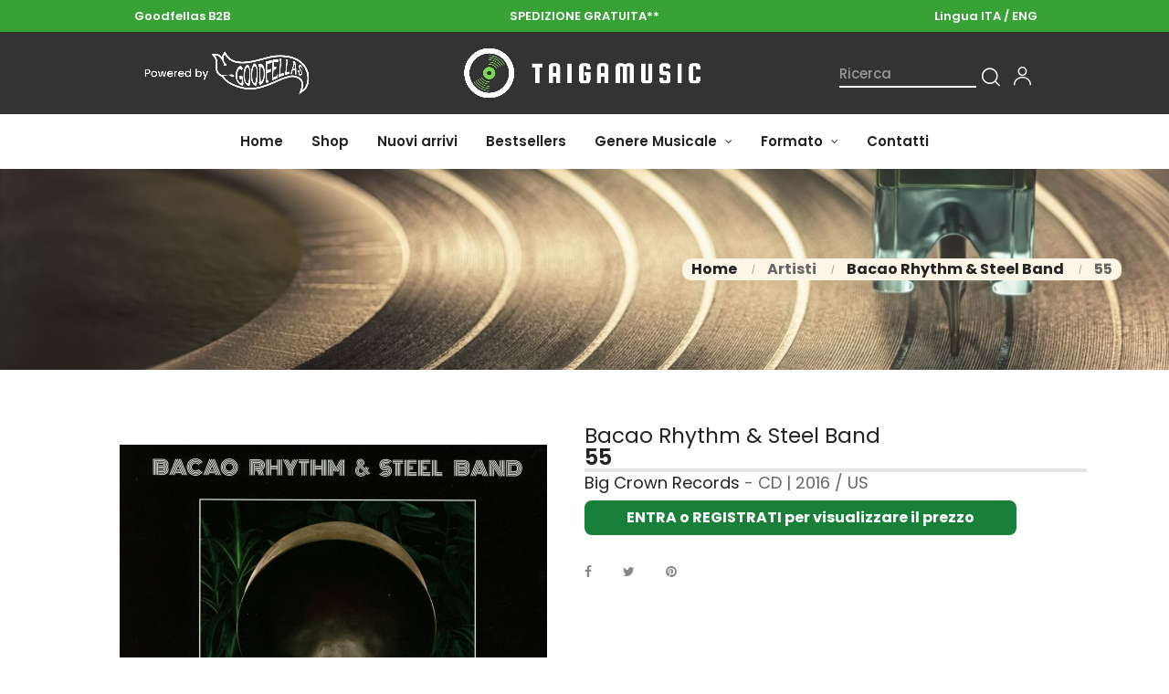

--- FILE ---
content_type: text/html; charset=utf-8
request_url: https://www.taigamusic.com/it/bacao-rhythm-steel-band/55-26839.html
body_size: 18855
content:
<!doctype html>
<html lang="it"  class="default" >

  <head>
    
       
 
 
 
 
<script async src="https://www.googletagmanager.com/gtag/js?id=G-MR1EKPEBNL"></script>
<script>
  window.dataLayer = window.dataLayer || [];
  function gtag(){dataLayer.push(arguments);}
  gtag('js', new Date());

  gtag('config', 'G-MR1EKPEBNL');
</script>
 
 
 
 
 
 
 
 
 
 
 
 

  <meta charset="utf-8">


  <meta http-equiv="x-ua-compatible" content="ie=edge">



  <link rel="canonical" href="https://www.taigamusic.com/it/bacao-rhythm-steel-band/55-26839.html">

  <title>Bacao Rhythm &amp; Steel Band: 55 - CD | TaigaMusic</title>
  <meta name="description" content="Acquista ora 55 di Bacao Rhythm &amp; Steel Band: CD pubblicato nel 2016 da Big Crown Records. Scopri di più su Taigamusic.com">
  <meta name="keywords" content="">
      
                  <link rel="alternate" href="https://www.taigamusic.com/it/bacao-rhythm-steel-band/55-26839.html" hreflang="it">
                  <link rel="alternate" href="https://www.taigamusic.com/en/bacao-rhythm-steel-band/55-26839.html" hreflang="en-gb">
        



  <meta name="viewport" content="width=device-width, user-scalable=no" />



  <link rel="icon" type="image/vnd.microsoft.icon" href="https://www.taigamusic.com/img/favicon.ico?1668687865">
  <link rel="shortcut icon" type="image/x-icon" href="https://www.taigamusic.com/img/favicon.ico?1668687865">


  

    <link rel="stylesheet" href="https://www.taigamusic.com/themes/at_auros/assets/css/theme.css" type="text/css" media="all">
  <link rel="stylesheet" href="https://www.taigamusic.com/modules/blockreassurance/views/dist/front.css" type="text/css" media="all">
  <link rel="stylesheet" href="https://www.taigamusic.com/themes/at_auros/modules/leoblog/views/css/leoblog.css" type="text/css" media="all">
  <link rel="stylesheet" href="https://www.taigamusic.com/themes/at_auros/modules/leobootstrapmenu/views/css/megamenu.css" type="text/css" media="all">
  <link rel="stylesheet" href="https://www.taigamusic.com/themes/at_auros/modules/leobootstrapmenu/views/css/leomenusidebar.css" type="text/css" media="all">
  <link rel="stylesheet" href="https://www.taigamusic.com/modules/leofeature/views/css/jquery.mCustomScrollbar.css" type="text/css" media="all">
  <link rel="stylesheet" href="https://www.taigamusic.com/themes/at_auros/modules/leofeature/views/css/front.css" type="text/css" media="all">
  <link rel="stylesheet" href="https://www.taigamusic.com/modules/leoquicklogin/views/css/front.css" type="text/css" media="all">
  <link rel="stylesheet" href="https://www.taigamusic.com/themes/at_auros/modules/leoslideshow/views/css/typo/typo.css" type="text/css" media="all">
  <link rel="stylesheet" href="https://www.taigamusic.com/themes/at_auros/modules/leoslideshow/views/css/iView/iview.css" type="text/css" media="all">
  <link rel="stylesheet" href="https://www.taigamusic.com/themes/at_auros/modules/leoslideshow/views/css/iView/skin_4_responsive/style.css" type="text/css" media="all">
  <link rel="stylesheet" href="https://www.taigamusic.com/js/jquery/ui/themes/base/minified/jquery-ui.min.css" type="text/css" media="all">
  <link rel="stylesheet" href="https://www.taigamusic.com/js/jquery/ui/themes/base/minified/jquery.ui.theme.min.css" type="text/css" media="all">
  <link rel="stylesheet" href="https://www.taigamusic.com/js/jquery/plugins/fancybox/jquery.fancybox.css" type="text/css" media="all">
  <link rel="stylesheet" href="https://www.taigamusic.com/modules/blockgrouptop/views/css/blockgrouptop.css" type="text/css" media="all">
  <link rel="stylesheet" href="https://www.taigamusic.com/themes/at_auros/modules/leoproductsearch/views/css/leosearch.css" type="text/css" media="all">
  <link rel="stylesheet" href="https://www.taigamusic.com/modules/leoproductsearch/views/css/jquery.autocomplete_productsearch.css" type="text/css" media="all">
  <link rel="stylesheet" href="https://www.taigamusic.com/themes/at_auros/assets/css/custom.css" type="text/css" media="all">
  <link rel="stylesheet" href="https://www.taigamusic.com/modules/appagebuilder/views/css/animate.css" type="text/css" media="all">
  <link rel="stylesheet" href="https://www.taigamusic.com/themes/at_auros/modules/appagebuilder/views/css/owl.carousel.css" type="text/css" media="all">
  <link rel="stylesheet" href="https://www.taigamusic.com/themes/at_auros/modules/appagebuilder/views/css/owl.theme.css" type="text/css" media="all">
  <link rel="stylesheet" href="https://www.taigamusic.com/themes/at_auros/modules/appagebuilder/views/css/slick-theme.css" type="text/css" media="all">
  <link rel="stylesheet" href="https://www.taigamusic.com/themes/at_auros/modules/appagebuilder/views/css/slick.css" type="text/css" media="all">
  <link rel="stylesheet" href="https://www.taigamusic.com/modules/appagebuilder/views/css/jquery.fullPage.css" type="text/css" media="all">
  <link rel="stylesheet" href="https://www.taigamusic.com/themes/at_auros/modules/appagebuilder/views/css/ApImageHotspot.css" type="text/css" media="all">
  <link rel="stylesheet" href="https://www.taigamusic.com/themes/at_auros/modules/appagebuilder/views/css/styles.css" type="text/css" media="all">
  <link rel="stylesheet" href="https://www.taigamusic.com/modules/appagebuilder/views/css/unique.css" type="text/css" media="all">
  <link rel="stylesheet" href="https://www.taigamusic.com/themes/at_auros/modules/appagebuilder/views/css/positions/footerposition1623749791.css" type="text/css" media="all">
  <link rel="stylesheet" href="https://www.taigamusic.com/themes/at_auros/modules/appagebuilder/views/css/positions/headerposition2569643953.css" type="text/css" media="all">
  <link rel="stylesheet" href="https://www.taigamusic.com/themes/at_auros/modules/appagebuilder/views/css/profiles/profile1668339367.css" type="text/css" media="all">



    


  

  <script type="text/javascript">
        var LEO_COOKIE_THEME = "AT_AUROS_PANEL_CONFIG";
        var add_cart_error = "An error occurred while processing your request. Please try again";
        var ajaxsearch = "1";
        var buttonwishlist_title_add = "Lista dei desideri";
        var buttonwishlist_title_remove = "Rimuovi dalla wishlist";
        var cancel_rating_txt = "Cancel Rating";
        var disable_review_form_txt = "Non esiste un criterio per rivedere per questo prodotto o questa lingua";
        var enable_dropdown_defaultcart = 1;
        var enable_flycart_effect = 1;
        var enable_notification = 1;
        var height_cart_item = "135";
        var isLogged = false;
        var leo_push = 0;
        var leo_search_url = "https:\/\/www.taigamusic.com\/it\/cerca";
        var leo_token = "09f3622723d26e001fe689d89342ac08";
        var leoproductsearch_static_token = "09f3622723d26e001fe689d89342ac08";
        var leoproductsearch_token = "4ba48c494d0265afecc5d4148497902a";
        var lf_is_gen_rtl = false;
        var lps_show_product_img = "1";
        var lps_show_product_price = "";
        var lql_ajax_url = "https:\/\/www.taigamusic.com\/it\/quicklogin";
        var lql_is_gen_rtl = false;
        var lql_module_dir = "\/modules\/leoquicklogin\/";
        var lql_myaccount_url = "https:\/\/www.taigamusic.com\/it\/il-mio-account";
        var lql_redirect = "";
        var number_cartitem_display = 3;
        var numpro_display = "100";
        var prestashop = {"cart":{"products":[],"totals":{"total":{"type":"total","label":"Totale","amount":0,"value":"0,00\u00a0\u20ac"},"total_including_tax":{"type":"total","label":"Totale (tasse incl.)","amount":0,"value":"0,00\u00a0\u20ac"},"total_excluding_tax":{"type":"total","label":"Totale (tasse escl.)","amount":0,"value":"0,00\u00a0\u20ac"}},"subtotals":{"products":{"type":"products","label":"Totale parziale","amount":0,"value":"0,00\u00a0\u20ac"},"discounts":null,"shipping":{"type":"shipping","label":"Spedizione","amount":0,"value":""},"tax":{"type":"tax","label":"Tasse","amount":0,"value":"0,00\u00a0\u20ac"}},"products_count":0,"summary_string":"0 articoli","vouchers":{"allowed":1,"added":[]},"discounts":[],"minimalPurchase":0,"minimalPurchaseRequired":""},"currency":{"name":"Euro","iso_code":"EUR","iso_code_num":"978","sign":"\u20ac"},"customer":{"lastname":null,"firstname":null,"email":null,"newsletter":null,"birthday":null,"newsletter_date_add":null,"optin":null,"website":null,"company":null,"siret":null,"ape":null,"is_logged":false,"gender":{"type":null,"name":null},"addresses":[]},"language":{"name":"Italiano (Italian)","iso_code":"it","locale":"it-IT","language_code":"it","is_rtl":"0","date_format_lite":"d\/m\/Y","date_format_full":"d\/m\/Y H:i:s","id":1},"page":{"title":"","canonical":null,"meta":{"title":"Bacao Rhythm & Steel Band: 55 - CD | TaigaMusic","description":"Acquista ora 55 di Bacao Rhythm & Steel Band: CD pubblicato nel 2016 da Big Crown Records. Scopri di pi\u00f9 su Taigamusic.com","keywords":"","robots":"index"},"page_name":"product","body_classes":{"lang-it":true,"lang-rtl":false,"country-US":true,"currency-EUR":true,"layout-full-width":true,"page-product":true,"tax-display-enabled":true,"product-id-26839":true,"product-55":true,"product-id-category-10042":true,"product-id-manufacturer-3367":true,"product-id-supplier-0":true,"product-available-for-order":true},"admin_notifications":[]},"shop":{"name":"TaigaMusic","logo":"https:\/\/www.taigamusic.com\/img\/taigamusic-logo-1668687865.jpg","stores_icon":"https:\/\/www.taigamusic.com\/img\/logo_stores.png","favicon":"https:\/\/www.taigamusic.com\/img\/favicon.ico"},"urls":{"base_url":"https:\/\/www.taigamusic.com\/","current_url":"https:\/\/www.taigamusic.com\/it\/bacao-rhythm-steel-band\/55-26839.html","shop_domain_url":"https:\/\/www.taigamusic.com","img_ps_url":"https:\/\/www.taigamusic.com\/img\/","img_cat_url":"https:\/\/www.taigamusic.com\/img\/c\/","img_lang_url":"https:\/\/www.taigamusic.com\/img\/l\/","img_prod_url":"https:\/\/www.taigamusic.com\/img\/p\/","img_manu_url":"https:\/\/www.taigamusic.com\/img\/m\/","img_sup_url":"https:\/\/www.taigamusic.com\/img\/su\/","img_ship_url":"https:\/\/www.taigamusic.com\/img\/s\/","img_store_url":"https:\/\/www.taigamusic.com\/img\/st\/","img_col_url":"https:\/\/www.taigamusic.com\/img\/co\/","img_url":"https:\/\/www.taigamusic.com\/themes\/at_auros\/assets\/img\/","css_url":"https:\/\/www.taigamusic.com\/themes\/at_auros\/assets\/css\/","js_url":"https:\/\/www.taigamusic.com\/themes\/at_auros\/assets\/js\/","pic_url":"https:\/\/www.taigamusic.com\/upload\/","pages":{"address":"https:\/\/www.taigamusic.com\/it\/indirizzo","addresses":"https:\/\/www.taigamusic.com\/it\/indirizzi","authentication":"https:\/\/www.taigamusic.com\/it\/login","cart":"https:\/\/www.taigamusic.com\/it\/carrello","category":"https:\/\/www.taigamusic.com\/it\/index.php?controller=category","cms":"https:\/\/www.taigamusic.com\/it\/index.php?controller=cms","contact":"https:\/\/www.taigamusic.com\/it\/contattaci","discount":"https:\/\/www.taigamusic.com\/it\/buoni-sconto","guest_tracking":"https:\/\/www.taigamusic.com\/it\/index.php?controller=guest-tracking","history":"https:\/\/www.taigamusic.com\/it\/cronologia-ordini","identity":"https:\/\/www.taigamusic.com\/it\/dati-personali","index":"https:\/\/www.taigamusic.com\/it\/","my_account":"https:\/\/www.taigamusic.com\/it\/il-mio-account","order_confirmation":"https:\/\/www.taigamusic.com\/it\/conferma-ordine","order_detail":"https:\/\/www.taigamusic.com\/it\/index.php?controller=order-detail","order_follow":"https:\/\/www.taigamusic.com\/it\/segui-ordine","order":"https:\/\/www.taigamusic.com\/it\/ordine","order_return":"https:\/\/www.taigamusic.com\/it\/index.php?controller=order-return","order_slip":"https:\/\/www.taigamusic.com\/it\/index.php?controller=order-slip","pagenotfound":"https:\/\/www.taigamusic.com\/it\/pagina-non-trovata","password":"https:\/\/www.taigamusic.com\/it\/recupero-password","pdf_invoice":"https:\/\/www.taigamusic.com\/it\/index.php?controller=pdf-invoice","pdf_order_return":"https:\/\/www.taigamusic.com\/it\/index.php?controller=pdf-order-return","pdf_order_slip":"https:\/\/www.taigamusic.com\/it\/index.php?controller=pdf-order-slip","prices_drop":"https:\/\/www.taigamusic.com\/it\/index.php?controller=prices-drop","product":"https:\/\/www.taigamusic.com\/it\/index.php?controller=product","search":"https:\/\/www.taigamusic.com\/it\/index.php?controller=search","sitemap":"https:\/\/www.taigamusic.com\/it\/index.php?controller=sitemap","stores":"https:\/\/www.taigamusic.com\/it\/index.php?controller=stores","supplier":"https:\/\/www.taigamusic.com\/it\/index.php?controller=supplier","register":"https:\/\/www.taigamusic.com\/it\/login?create_account=1","order_login":"https:\/\/www.taigamusic.com\/it\/ordine?login=1"},"alternative_langs":{"it":"https:\/\/www.taigamusic.com\/it\/bacao-rhythm-steel-band\/55-26839.html","en-gb":"https:\/\/www.taigamusic.com\/en\/bacao-rhythm-steel-band\/55-26839.html"},"theme_assets":"\/themes\/at_auros\/assets\/","actions":{"logout":"https:\/\/www.taigamusic.com\/it\/?mylogout="},"no_picture_image":{"bySize":{"small_default":{"url":"https:\/\/www.taigamusic.com\/img\/p\/it-default-small_default.jpg","width":150,"height":150},"cart_default":{"url":"https:\/\/www.taigamusic.com\/img\/p\/it-default-cart_default.jpg","width":185,"height":185},"medium_default":{"url":"https:\/\/www.taigamusic.com\/img\/p\/it-default-medium_default.jpg","width":500,"height":500},"home_default":{"url":"https:\/\/www.taigamusic.com\/img\/p\/it-default-home_default.jpg","width":700,"height":700},"large_default":{"url":"https:\/\/www.taigamusic.com\/img\/p\/it-default-large_default.jpg","width":1200,"height":1200}},"small":{"url":"https:\/\/www.taigamusic.com\/img\/p\/it-default-small_default.jpg","width":150,"height":150},"medium":{"url":"https:\/\/www.taigamusic.com\/img\/p\/it-default-medium_default.jpg","width":500,"height":500},"large":{"url":"https:\/\/www.taigamusic.com\/img\/p\/it-default-large_default.jpg","width":1200,"height":1200},"legend":""}},"configuration":{"display_taxes_label":true,"display_prices_tax_incl":false,"is_catalog":true,"show_prices":false,"opt_in":{"partner":true},"quantity_discount":{"type":"discount","label":"Sconto unit\u00e0"},"voucher_enabled":1,"return_enabled":0},"field_required":[],"breadcrumb":{"links":[{"title":"Home","url":"https:\/\/www.taigamusic.com\/it\/"},{"title":"Artisti","url":"https:\/\/www.taigamusic.com\/it\/artisti-1330"},{"title":"Bacao Rhythm & Steel Band","url":"https:\/\/www.taigamusic.com\/it\/bacao-rhythm-steel-band-10042"},{"title":"55","url":"https:\/\/www.taigamusic.com\/it\/bacao-rhythm-steel-band\/55-26839.html"}],"count":4},"link":{"protocol_link":"https:\/\/","protocol_content":"https:\/\/"},"time":1769705988,"static_token":"09f3622723d26e001fe689d89342ac08","token":"4ba48c494d0265afecc5d4148497902a","debug":false};
        var psemailsubscription_subscription = "https:\/\/www.taigamusic.com\/it\/module\/ps_emailsubscription\/subscription";
        var psr_icon_color = "#F19D76";
        var review_error = "An error occurred while processing your request. Please try again";
        var show_popup = 1;
        var text_no_product = "Don't have products";
        var type_dropdown_defaultcart = "dropdown";
        var type_flycart_effect = "fade";
        var url_leoproductattribute = "https:\/\/www.taigamusic.com\/it\/module\/leofeature\/LeoProductAttribute";
        var width_cart_item = "265";
        var wishlist_add = "Il prodotto \u00e8 stato aggiunto con successo alla tua lista dei desideri";
        var wishlist_cancel_txt = "Annulla";
        var wishlist_confirm_del_txt = "Elimina l'elemento selezionato?";
        var wishlist_del_default_txt = "Impossibile eliminare lista dei desideri di default";
        var wishlist_email_txt = "E-mail";
        var wishlist_loggin_required = "Devi essere registrato per gestire la vostra lista dei desideri";
        var wishlist_ok_txt = "Ok";
        var wishlist_quantity_required = "\u00c8 necessario inserire una quantit\u00e0";
        var wishlist_remove = "Il prodotto \u00e8 stato rimosso con successo dalla lista dei desideri";
        var wishlist_reset_txt = "Reimposta";
        var wishlist_send_txt = "Inviare";
        var wishlist_send_wishlist_txt = "Invia lista dei desideri";
        var wishlist_url = "https:\/\/www.taigamusic.com\/it\/lista-dei-desideri";
        var wishlist_viewwishlist = "Vedi la tua lista dei desideri";
      </script>
<script type="text/javascript">
	var choosefile_text = "Scegli il file";
	var turnoff_popup_text = "Non mostrare nuovamente questo popup";
	
	var size_item_quickview = 82;
	var style_scroll_quickview = 'vertical';
	
	var size_item_page = 113;
	var style_scroll_page = 'horizontal';
	
	var size_item_quickview_attr = 101;	
	var style_scroll_quickview_attr = 'vertical';
	
	var size_item_popup = 160;
	var style_scroll_popup = 'vertical';
</script>


  <script type="text/javascript">
	
	var FancyboxI18nClose = "Vicino";
	var FancyboxI18nNext = "Il prossimo";
	var FancyboxI18nPrev = "Precedente";
	var current_link = "http://www.taigamusic.com/it/";		
	var currentURL = window.location;
	currentURL = String(currentURL);
	currentURL = currentURL.replace("https://","").replace("http://","").replace("www.","").replace( /#\w*/, "" );
	current_link = current_link.replace("https://","").replace("http://","").replace("www.","");
	var text_warning_select_txt = "Seleziona una da rimuovere?";
	var text_confirm_remove_txt = "Sei sicuro di voler rimuovere le fila piè di pagina?";
	var close_bt_txt = "Vicino";
	var list_menu = [];
	var list_menu_tmp = {};
	var list_tab = [];
	var isHomeMenu = 0;
	
</script><script type="text/javascript">
//<![CDATA[
			var notShowPrice = !Boolean();
		var pageName = 'product';
		var psVersion17 = Boolean(1);
	var hidePriceConfig = '{\"approve_customer\":\"1\",\"send_mail_after_reg_to_admin\":\"1\",\"employee_1_1\":\"on\",\"send_mail_after_approve_to_customer\":\"1\",\"allow_choose_custom_group_to_customer\":\"0\",\"custom_group_position\":\"1\",\"custom_group_select_type\":\"0\",\"show_product_list_box\":\"0\",\"show_product_detail_box\":\"0\",\"show_upload_button\":\"0\",\"upload_file_required\":\"0\",\"upload_file_allowed_files\":\"jpg,png,pdf\",\"upload_file_max_file_size\":\"2\",\"upload_file_position\":\"1\",\"text_not_authorized_pl\":{\"1\":\"{REGISTRATION}\",\"5\":\"{REGISTRATION}\"},\"link_text_pl\":{\"1\":\"ENTRA o REGISTRATI per visualizzare il prezzo\",\"5\":\"LOG IN or REGISTER to display the price\"},\"text_not_authorized_pd\":{\"1\":\"{REGISTRATION}\",\"5\":\"{REGISTRATION}\"},\"link_text_pd\":{\"1\":\"ENTRA o REGISTRATI per visualizzare il prezzo\",\"5\":\"LOG IN or REGISTER to display the price\"},\"upload_file_label\":{\"1\":\"Upload document\",\"5\":\"Upload document\"},\"upload_file_description\":{\"1\":\"You can upload document in jpg, png, or pdf formats\",\"5\":\"You can upload document in jpg, png, or pdf formats\"},\"background_color_pl\":\"#188038\",\"text_color_pl\":\"#ffffff\",\"text_size_pl\":\"13\",\"show_borders_pl\":\"0\",\"border_radius_pl\":\"1\",\"background_color_pd\":\"#188038\",\"text_color_pd\":\"#ffffff\",\"text_size_pd\":\"16\",\"show_borders_pd\":\"0\",\"border_radius_pd\":\"1\",\"product_detail_position\":\"0\",\"product_list_position\":\"0\"}';
	var langId = '1';
	var registrationLink = 'https://www.taigamusic.com/it/login';
	var defaultCustomerGroup = '1';
	var accountHaveToBeApprove = 'Il tuo account deve essere approvato dall\&#039;amministratore, prima che tu possa accedere al sito.';
//]]>
</script><script type="text/javascript">
var _iub = _iub || [];
_iub.csConfiguration = {"consentOnContinuedBrowsing":false,"invalidateConsentWithoutLog":true,"perPurposeConsent":true,"siteId":2602052,"whitelabel":false,"cookiePolicyId":85513001,"lang":"it", "banner":{ "acceptButtonColor":"#188038","acceptButtonDisplay":true,"backgroundOverlay":true,"closeButtonRejects":true,"customizeButtonDisplay":true,"explicitWithdrawal":true,"listPurposes":true,"position":"bottom","rejectButtonColor":"#188038","rejectButtonDisplay":true }};
</script>
<script type="text/javascript" src="//cdn.iubenda.com/cs/iubenda_cs.js" charset="UTF-8" async></script>
			<script type='text/javascript'>
				var iCallback = function(){};

				if('callback' in _iub.csConfiguration) {
					if('onConsentGiven' in _iub.csConfiguration.callback) iCallback = _iub.csConfiguration.callback.onConsentGiven;

					_iub.csConfiguration.callback.onConsentGiven = function() {
						iCallback();

						jQuery('noscript._no_script_iub').each(function (a, b) { var el = jQuery(b); el.after(el.html()); });
					};
				};
			</script><!-- @file modules\appagebuilder\views\templates\hook\header -->

<script>
	/**
	 * List functions will run when document.ready()
	 */
	var ap_list_functions = [];
	/**
	 * List functions will run when window.load()
	 */
	var ap_list_functions_loaded = [];

	/**
	 * List functions will run when document.ready() for theme
	 */

	var products_list_functions = [];
</script>


<script type='text/javascript'>
	var leoOption = {
		category_qty:1,
		product_list_image:0,
		product_one_img:0,
		productCdown: 1,
		productColor: 0,
		homeWidth: 700,
		homeheight: 700,
	}

	ap_list_functions.push(function(){
		if (typeof $.LeoCustomAjax !== "undefined" && $.isFunction($.LeoCustomAjax)) {
			var leoCustomAjax = new $.LeoCustomAjax();
			leoCustomAjax.processAjax();
		}
	});
</script>








<link rel="preconnect" href="https://fonts.googleapis.com">
<link rel="preconnect" href="https://fonts.gstatic.com" crossorigin>
<link href="https://fonts.googleapis.com/css2?family=Roboto:wght@500&display=swap" rel="stylesheet">





    
  <meta property="og:type" content="product">
  <meta property="og:url" content="https://www.taigamusic.com/it/bacao-rhythm-steel-band/55-26839.html">
  <meta property="og:title" content="Bacao Rhythm &amp; Steel Band: 55 - CD | TaigaMusic">
  <meta property="og:site_name" content="TaigaMusic">
  <meta property="og:description" content="Acquista ora 55 di Bacao Rhythm &amp; Steel Band: CD pubblicato nel 2016 da Big Crown Records. Scopri di più su Taigamusic.com">
  <meta property="og:image" content="https://www.taigamusic.com/89057-large_default/55.jpg">
      <meta property="product:weight:value" content="0.090000">
  <meta property="product:weight:units" content="kg">
  
  </head>

  <body id="product" class="lang-it country-us currency-eur layout-full-width page-product tax-display-enabled product-id-26839 product-55 product-id-category-10042 product-id-manufacturer-3367 product-id-supplier-0 product-available-for-order fullwidth">

    
      
    

    <main id="page">
      
              
      <header id="header">
        <div class="header-container">
          
             
 
 
  

 
 
 
 
 
 
 
 

 

  <div class="header-banner">
          <div class="container">
              <div class="inner"></div>
          </div>
        </div>



  <nav class="header-nav">
    <div class="topnav">
            <div class="container">
              <div class="inner"><!-- @file modules\appagebuilder\views\templates\hook\ApRow -->
    <div        class="row hidden-sm-down ApRow  has-bg bg-boxed"
                            style="background: no-repeat;"        data-bg_data=" no-repeat"        >
                                            <!-- @file modules\appagebuilder\views\templates\hook\ApColumn -->
<div    class="col-sm-4 col-xs-4 col-sp-4 col-md-4 col-lg-4 col-xl-4  ApColumn "
	    >
                    <!-- @file modules\appagebuilder\views\templates\hook\ApGeneral -->
<div     class="block ApRawHtml">
	                    <div class="text-topnavdesktop">Goodfellas B2B</div>    	</div>
    </div><!-- @file modules\appagebuilder\views\templates\hook\ApColumn -->
<div    class="col-sm-4 col-xs-4 col-sp-4 col-md-4 col-lg-4 col-xl-4  ApColumn "
	    >
                    <!-- @file modules\appagebuilder\views\templates\hook\ApGeneral -->
<div     class="block ApRawHtml">
	                    <div class="text-topnavdesktop"><a style="color:white !important" href="https://www.taigamusic.com/it/7-spedizione-gratuita">SPEDIZIONE GRATUITA**</a></div>    	</div>
    </div><!-- @file modules\appagebuilder\views\templates\hook\ApColumn -->
<div    class="col-sm-4 col-xs-4 col-sp-4 col-md-4 col-lg-4 col-xl-4  ApColumn "
	    >
                    <!-- @file modules\appagebuilder\views\templates\hook\ApModule -->
<div class="text-topnavdesktop itachange10">Lingua ITA /<a style="color:white !important;" href="https://www.taigamusic.com/en/bacao-rhythm-steel-band/55-26839.html" data-iso-code="it">&nbspENG</a></div>

<div class="text-topnavdesktop engchange10">Language ENG /<a style="color:white !important;" href="https://www.taigamusic.com/it/bacao-rhythm-steel-band/55-26839.html" data-iso-code="it">&nbspITA</a></div>

    </div>            </div>
    <!-- @file modules\appagebuilder\views\templates\hook\ApRow -->
    <div        class="row lineheaderlittle13 ApRow  has-bg bg-boxed"
                            style="background: no-repeat;"        data-bg_data=" no-repeat"        >
                                            <!-- @file modules\appagebuilder\views\templates\hook\ApColumn -->
<div    class="col-xl-12 col-lg-12 col-md-12 col-sm-12 col-xs-12 col-sp-12  ApColumn "
	    >
                    <!-- @file modules\appagebuilder\views\templates\hook\ApGeneral -->
<div     class="block ApRawHtml">
	                    <div class="text-topnavmobile">Goodfellas B2B |&nbsp<a style="color:white !important" href="https://www.taigamusic.com/it/7-spedizione-gratuita">SPEDIZIONE GRATUITA**</a></div>    	</div>
    </div>            </div>
    </div>
            </div>
          </div>
    <div class="bottomnav">
              <div class="container">
              <div class="inner"><!-- @file modules\appagebuilder\views\templates\hook\ApRow -->
    <div        class="row desktoponlyheader hidden-md-down soloricerca ApRow  has-bg bg-boxed"
                            style="background: no-repeat;"        data-bg_data=" no-repeat"        >
                                            <!-- @file modules\appagebuilder\views\templates\hook\ApColumn -->
<div    class="col-xl-4 col-lg-4 col-md-4 col-sm-4 col-xs-4 col-sp-4 logodesktoplarge logocenterdesktop ApColumn "
	    >
                    <!-- @file modules\appagebuilder\views\templates\hook\ApImage -->
<div id="image-form_5273454821811715" class="block ApImage">
	
            
                    <img src="/themes/at_auros/assets/img/modules/appagebuilder/images/131713.png" class=""
                                    title=""
            alt=""
	    style=" width:300px; 
			height:auto" />

            	        </div>
    </div><!-- @file modules\appagebuilder\views\templates\hook\ApColumn -->
<div    class="col-xl-4 col-lg-4 col-md-4 col-sm-4 col-xs-4 col-sp-4 logodesktoplarge logocenterdesktop ApColumn "
	    >
                    <!-- @file modules\appagebuilder\views\templates\hook\ApGenCode -->

	<a href="https://www.taigamusic.com/"><img class="logo img-fluid" src="https://www.taigamusic.com/img/taigamusic-logo-1668687865.jpg" alt="TaigaMusic"></a>

    </div><!-- @file modules\appagebuilder\views\templates\hook\ApColumn -->
<div    class="col-xl-4 col-lg-4 col-md-4 col-sm-4 col-xs-4 col-sp-4 searchbardesktoplarge ApColumn "
	    >
                    <!-- @file modules\appagebuilder\views\templates\hook\ApModule -->


<!-- Block search module -->
<div id="leo_search_block_top" class="block exclusive">
	<h4 class="title_block">Ricerca</h4>
		<form method="get" action="https://www.taigamusic.com/it/index.php?controller=productsearch" id="leosearchtopbox" data-label-suggestion="Suggestion" data-search-for="Search for" data-in-category="in category" data-products-for="Products For" data-label-products="Products" data-view-all="View all">
		<input type="hidden" name="fc" value="module" />
		<input type="hidden" name="module" value="leoproductsearch" />
		<input type="hidden" name="controller" value="productsearch" />
		<input type="hidden" name="txt_not_found" value="nessun prodotto trovato">
                <input type="hidden" name="leoproductsearch_static_token" value="09f3622723d26e001fe689d89342ac08"/>
		    	<label>Prodotti della ricerca:</label>
		<div class="block_content clearfix leoproductsearch-content">
						<div class="leoproductsearch-result">
				<div class="leoproductsearch-loading cssload-speeding-wheel"></div>
				<input class="search_query form-control grey" type="text" id="leo_search_query_top" name="search_query" value="" placeholder="Ricerca"/>
				<div class="ac_results lps_results"></div>
			</div>
			<button type="submit" id="leo_search_top_button" class="btn btn-default button button-small"><span><i class="material-icons search">search</i></span></button> 
		</div>
	</form>
</div>
<script type="text/javascript">
	var blocksearch_type = 'top';
</script>
<!-- /Block search module -->
<!-- @file modules\appagebuilder\views\templates\hook\ApModule -->









<!-- Block languages module -->
<div id="leo_block_top" class="popup-over e-scale float-md-right">
    <a href="javascript:void(0)" data-toggle="dropdown" class="popup-title">
    	<i class="icon-Ico_User icons"></i>
    </a>	    
	<div class="popup-content">
		<div class="row">
			<div class="col-xs-6">
				<div class="language-selector">
					<span>Lingua:</span>
					<ul class="link">
										          	<li  class="current" >
				            	<a href="https://www.taigamusic.com/it/bacao-rhythm-steel-band/55-26839.html" class="dropdown-item">
				            		<img src="/img/l/1.jpg" alt="Italiano" width="16" height="11" />
				            	</a>
				          	</li>
				        				          	<li >
				            	<a href="https://www.taigamusic.com/en/bacao-rhythm-steel-band/55-26839.html" class="dropdown-item">
				            		<img src="/img/l/5.jpg" alt="English GB" width="16" height="11" />
				            	</a>
				          	</li>
				        					</ul>
				</div>
				<div class="currency-selector">
					<span>Moneta:</span>
					<ul class="link">
										        	<li  class="current" >
				          		<a title="Euro" rel="nofollow" href="https://www.taigamusic.com/it/bacao-rhythm-steel-band/55-26839.html?SubmitCurrency=1&amp;id_currency=1" class="dropdown-item">EUR</a>
				        	</li>
				      						</ul>
				</div>
			</div>
			<div class="col-xs-6">
									<div class="useinfo-selector">
						<ul class="user-info">
																					<li>
									<a
										class="signin leo-quicklogin"
										data-enable-sociallogin="enable"
										data-type="popup"
										data-layout="login"
										href="javascript:void(0)"
										title="Log in to your customer account"
										rel="nofollow"
									  >
										<i class="material-icons">&#xE88D;</i>
										<span>Login</span>
									  </a>
								</li>
								
								
								<li>
									<a
									href="https://www.taigamusic.com/it/login?create_account=1" 
									title="Register"
									rel="nofollow"
									>
									
									<i class="material-icons">&#xE87C;</i>
									
										<span>Registrati</span>
									</a>
								</li>
								
								
								<li>
						<a
						  class="myacount"
						  href="https://www.taigamusic.com/it/il-mio-account"
						  title="Il mio account"
						  rel="nofollow"
						>
							<i class="material-icons">&#xE8A6;</i>
						  <span>Il mio account</span>
						</a>
						</li>
								
																				
						
						
					
						</ul>
					</div>
						</div>
		</div>
		
	</div>
</div>

<!-- /Block languages module -->
<!-- @file modules\appagebuilder\views\templates\hook\ApModule -->

    </div>            </div>
    </div>
              </div>
          </div>
  </nav>



  <div class="header-top">
              <div class="container">
              <div class="inner"><!-- @file modules\appagebuilder\views\templates\hook\ApRow -->
    <div        class="row hidden-md-down menugrandimonitor ApRow  has-bg bg-boxed"
                            style="background: no-repeat;"        data-bg_data=" no-repeat"        >
                                            <!-- @file modules\appagebuilder\views\templates\hook\ApColumn -->
<div    class="col-xl-12 col-lg-12 col-md-12 col-sm-12 col-xs-12 col-sp-12  ApColumn "
	    >
                    <!-- @file modules\appagebuilder\views\templates\hook\ApSlideShow -->
<div id="memgamenu-form_3233683614" class="ApMegamenu">
			    
                <nav data-megamenu-id="3233683614" class="leo-megamenu cavas_menu navbar navbar-default enable-canvas " role="navigation">
                            <!-- Brand and toggle get grouped for better mobile display -->
                            <div class="navbar-header">
                                    <button type="button" class="navbar-toggler hidden-lg-up" data-toggle="collapse" data-target=".megamenu-off-canvas-3233683614">
                                            <span class="sr-only">navigazione Toggle</span>
                            <!--
                                            <span class="icon-bar"></span>
                                            <span class="icon-bar"></span>
                                            <span class="icon-bar"></span>
                                            -->
                                    </button>
                            </div>
                            <!-- Collect the nav links, forms, and other content for toggling -->
                                                        <div class="leo-top-menu collapse navbar-toggleable-md megamenu-off-canvas megamenu-off-canvas-3233683614"><ul class="nav navbar-nav megamenu horizontal">    <li data-menu-type="url" class="nav-item  " >
        <a class="nav-link has-category" href="https://www.taigamusic.com/it/#" target="_self">
                            
                            <span class="menu-title">Home</span>
                                                        </a>
    </li>
    <li data-menu-type="category" class="nav-item  " >
        <a class="nav-link has-category" href="https://www.taigamusic.com/it/shop-2" target="_self">
                            
                            <span class="menu-title">Shop</span>
                                                        </a>
    </li>
    <li data-menu-type="category" class="nav-item wwexclusives " >
        <a class="nav-link has-category" href="https://www.taigamusic.com/it/esclusive-ww-goodfellas-28585" target="_self">
                            
                            <span class="menu-title">Esclusive Worldwide Goodfellas</span>
                                                        </a>
    </li>
    <li data-menu-type="controller" class="nav-item underlinenewprod " >
        <a class="nav-link has-category" href="https://www.taigamusic.com/it/index.php?controller=newproducts" target="_self">
                            
                            <span class="menu-title">Nuovi arrivi</span>
                                                        </a>
    </li>
    <li data-menu-type="controller" class="nav-item underlinebestsales " >
        <a class="nav-link has-category" href="https://www.taigamusic.com/it/index.php?controller=bestsales" target="_self">
                            
                            <span class="menu-title">Bestsellers</span>
                                                        </a>
    </li>
<li data-menu-type="url" class="nav-item parent colonnag underlinegenres dropdown aligned-center  " >
    <a class="nav-link dropdown-toggle has-category" data-toggle="dropdown" href="javascript:void(0)" target="_self">

                    
                    <span class="menu-title">Genere Musicale</span>
                                        
            </a>
        <b class="caret"></b>
            <div class="dropdown-sub dropdown-menu" style="width:1100px">
            <div class="dropdown-menu-inner">
                                    <div class="row">
                                                    <div class="mega-col col-md-2" >
                                <div class="mega-col-inner ">
                                    <div class="leo-widget" data-id_widget="1639477757">
    <div class="widget-raw-html">
                <div class="widget-inner">
            <div class="menu-title"> <a href="https://www.taigamusic.com/it/rock-4635">Rock</a></div>        </div>
    </div>
</div>                                </div>
                            </div>
                                                    <div class="mega-col col-md-2" >
                                <div class="mega-col-inner generebold">
                                    <div class="leo-widget" data-id_widget="1639478197">
    <div class="widget-raw-html">
                <div class="widget-inner">
            <div class="menu-title"><a href="https://www.taigamusic.com/it/electronic-5151">Electronic</a></div>        </div>
    </div>
</div>                                </div>
                            </div>
                                                    <div class="mega-col col-md-2" >
                                <div class="mega-col-inner generebold">
                                    <div class="leo-widget" data-id_widget="1639478339">
    <div class="widget-raw-html">
                <div class="widget-inner">
            <div class="menu-title"> <a href="https://www.taigamusic.com/it/jazz-5152">Jazz</a></div>        </div>
    </div>
</div>                                </div>
                            </div>
                                                    <div class="mega-col col-md-3" >
                                <div class="mega-col-inner generebold">
                                    <div class="leo-widget" data-id_widget="1639478412">
    <div class="widget-raw-html">
                <div class="widget-inner">
            <div class="menu-title folkshort"> <a href="https://www.taigamusic.com/it/folk-world-country-5153">Folk, World, & Country</a></div>        </div>
    </div>
</div>                                </div>
                            </div>
                                                    <div class="mega-col col-md-2" >
                                <div class="mega-col-inner generebold">
                                    <div class="leo-widget" data-id_widget="1639478762">
    <div class="widget-raw-html">
                <div class="widget-inner">
            <div class="menu-title"> <a href="https://www.taigamusic.com/it/pop-4641">Pop</a></div>        </div>
    </div>
</div>                                </div>
                            </div>
                                                    <div class="mega-col col-md-2" >
                                <div class="mega-col-inner generebold">
                                    <div class="leo-widget" data-id_widget="1639478865">
    <div class="widget-raw-html">
                <div class="widget-inner">
            <div class="menu-title"> <a href="https://www.taigamusic.com/it/funk-soul-5154">Funk / Soul</a></div>        </div>
    </div>
</div>                                </div>
                            </div>
                                            </div>
                                    <div class="row">
                                                    <div class="mega-col col-md-2" >
                                <div class="mega-col-inner bigscreen">
                                    <div class="leo-widget" data-id_widget="1639488450">
    <div class="widget-links">
		<div class="widget-inner">	
		<div id="tabs1682454941" class="panel-group">
			<ul class="nav-links">
				  
					<li ><a href="https://www.taigamusic.com/it/indie-rock-8670" >Indie Rock</a></li>
				  
					<li ><a href="https://www.taigamusic.com/it/psychedelic-rock-8686" >Psychedelic Rock</a></li>
				  
					<li ><a href="https://www.taigamusic.com/it/punk-8655" >Punk</a></li>
				  
					<li ><a href="https://www.taigamusic.com/it/alternative-rock-8653" >Alternative Rock</a></li>
				  
					<li ><a href="https://www.taigamusic.com/it/rock-4635" >Tutti...</a></li>
							</ul>
		</div>
	</div>
    </div>
</div>                                </div>
                            </div>
                                                    <div class="mega-col col-md-2" >
                                <div class="mega-col-inner bigscreen">
                                    <div class="leo-widget" data-id_widget="1639587585">
    <div class="widget-links">
		<div class="widget-inner">	
		<div id="tabs1824418225" class="panel-group">
			<ul class="nav-links">
				  
					<li ><a href="https://www.taigamusic.com/it/experimental-8650" >Experimental</a></li>
				  
					<li ><a href="https://www.taigamusic.com/it/ambient-8651" >Ambient</a></li>
				  
					<li ><a href="https://www.taigamusic.com/it/abstract-8710" >Abstract</a></li>
				  
					<li ><a href="https://www.taigamusic.com/it/techno-8660" >Techno</a></li>
				  
					<li ><a href="https://www.taigamusic.com/it/electronic-5151" >Tutti...</a></li>
							</ul>
		</div>
	</div>
    </div>
</div>                                </div>
                            </div>
                                                    <div class="mega-col col-md-2" >
                                <div class="mega-col-inner bigscreen">
                                    <div class="leo-widget" data-id_widget="1639587903">
    <div class="widget-links">
		<div class="widget-inner">	
		<div id="tabs1483354985" class="panel-group">
			<ul class="nav-links">
				  
					<li ><a href="https://www.taigamusic.com/it/contemporary-jazz-8677" >Contemporary Jazz</a></li>
				  
					<li ><a href="https://www.taigamusic.com/it/free-improvisation-8668" >Free Improvisation</a></li>
				  
					<li ><a href="https://www.taigamusic.com/it/free-jazz-8679" >Free Jazz</a></li>
				  
					<li ><a href="https://www.taigamusic.com/it/avant-garde-jazz-8700" >Avant-garde Jazz</a></li>
				  
					<li ><a href="https://www.taigamusic.com/it/jazz-5152" >Tutti...</a></li>
							</ul>
		</div>
	</div>
    </div>
</div>                                </div>
                            </div>
                                                    <div class="mega-col col-md-3" >
                                <div class="mega-col-inner bigscreen">
                                    <div class="leo-widget" data-id_widget="1639588321">
    <div class="widget-links">
		<div class="widget-inner">	
		<div id="tabs422670017" class="panel-group">
			<ul class="nav-links">
				  
					<li ><a href="https://www.taigamusic.com/it/folk-8713" >Folk</a></li>
				  
					<li ><a href="https://www.taigamusic.com/it/country-8871" >Country</a></li>
				  
					<li ><a href="https://www.taigamusic.com/it/african-8810" >African</a></li>
				  
					<li ><a href="https://www.taigamusic.com/it/bluegrass-9990" >Bluegrass</a></li>
				  
					<li ><a href="https://www.taigamusic.com/it/folk-world-country-5153" >Tutti...</a></li>
							</ul>
		</div>
	</div>
    </div>
</div>                                </div>
                            </div>
                                                    <div class="mega-col col-md-2" >
                                <div class="mega-col-inner bigscreen">
                                    <div class="leo-widget" data-id_widget="1639588477">
    <div class="widget-links">
		<div class="widget-inner">	
		<div id="tabs1434318332" class="panel-group">
			<ul class="nav-links">
				  
					<li ><a href="https://www.taigamusic.com/it/indie-pop-8950" >Indie Pop</a></li>
				  
					<li ><a href="https://www.taigamusic.com/it/vocal-9106" >Vocal</a></li>
				  
					<li ><a href="https://www.taigamusic.com/it/chanson-9107" >Chanson</a></li>
				  
					<li ><a href="https://www.taigamusic.com/it/ballad-8795" >Ballad</a></li>
				  
					<li ><a href="https://www.taigamusic.com/it/pop-4641" >Tutti...</a></li>
							</ul>
		</div>
	</div>
    </div>
</div>                                </div>
                            </div>
                                                    <div class="mega-col col-md-2" >
                                <div class="mega-col-inner bigscreen">
                                    <div class="leo-widget" data-id_widget="1639588618">
    <div class="widget-links">
		<div class="widget-inner">	
		<div id="tabs1271720929" class="panel-group">
			<ul class="nav-links">
				  
					<li ><a href="https://www.taigamusic.com/it/soul-8645" >Soul</a></li>
				  
					<li ><a href="https://www.taigamusic.com/it/funk-8734" >Funk</a></li>
				  
					<li ><a href="https://www.taigamusic.com/it/rhythm-blues-8693" >Rhythm &amp; Blues</a></li>
				  
					<li ><a href="https://www.taigamusic.com/it/disco-8646" >Disco</a></li>
				  
					<li ><a href="https://www.taigamusic.com/it/funk-soul-5154" >Tutti...</a></li>
							</ul>
		</div>
	</div>
    </div>
</div>                                </div>
                            </div>
                                            </div>
                                    <div class="row">
                                                    <div class="mega-col col-md-2" >
                                <div class="mega-col-inner generebold">
                                    <div class="leo-widget" data-id_widget="1639478927">
    <div class="widget-raw-html">
                <div class="widget-inner">
            <div class="menu-title"> <a href="https://www.taigamusic.com/it/reggae-5155">Reggae</a></div>        </div>
    </div>
</div>                                </div>
                            </div>
                                                    <div class="mega-col col-md-2" >
                                <div class="mega-col-inner generebold">
                                    <div class="leo-widget" data-id_widget="1639478972">
    <div class="widget-raw-html">
                <div class="widget-inner">
            <div class="menu-title"> <a href="https://www.taigamusic.com/it/blues-5156">Blues</a></div>        </div>
    </div>
</div>                                </div>
                            </div>
                                                    <div class="mega-col col-md-2" >
                                <div class="mega-col-inner generebold">
                                    <div class="leo-widget" data-id_widget="1639479025">
    <div class="widget-raw-html">
                <div class="widget-inner">
            <div class="menu-title"> <a href="https://www.taigamusic.com/it/hip-hop-5157">Hip Hop</a></div>        </div>
    </div>
</div>                                </div>
                            </div>
                                                    <div class="mega-col col-md-3" >
                                <div class="mega-col-inner generebold">
                                    <div class="leo-widget" data-id_widget="1639479064">
    <div class="widget-raw-html">
                <div class="widget-inner">
            <div class="menu-title"> <a href="https://www.taigamusic.com/it/stage-screen-5158">Stage & Screen</a></div>        </div>
    </div>
</div>                                </div>
                            </div>
                                                    <div class="mega-col col-md-2" >
                                <div class="mega-col-inner generebold">
                                    <div class="leo-widget" data-id_widget="1639479115">
    <div class="widget-raw-html">
                <div class="widget-inner">
            <div class="menu-title"> <a href="https://www.taigamusic.com/it/classical-5159">Classical</a></div>        </div>
    </div>
</div>                                </div>
                            </div>
                                                    <div class="mega-col col-md-2" >
                                <div class="mega-col-inner bigscreen">
                                    <div class="leo-widget" data-id_widget="1639568651">
    <div class="widget-raw-html">
                <div class="widget-inner">
            <div class="menu-title">Others</div>        </div>
    </div>
</div>                                </div>
                            </div>
                                                    <div class="mega-col col-md-2" >
                                <div class="mega-col-inner smallscreen">
                                    <div class="leo-widget" data-id_widget="1639479165">
    <div class="widget-raw-html">
                <div class="widget-inner">
            <div class="menu-title"> <a href="https://www.taigamusic.com/it/latin-5160">Latin</a></div>        </div>
    </div>
</div>                                </div>
                            </div>
                                                    <div class="mega-col col-md-2" >
                                <div class="mega-col-inner smallscreen">
                                    <div class="leo-widget" data-id_widget="1639479206">
    <div class="widget-raw-html">
                <div class="widget-inner">
            <div class="menu-title"> <a href="https://www.taigamusic.com/it/non-music-5161">Non-Music</a></div>        </div>
    </div>
</div>                                </div>
                            </div>
                                                    <div class="mega-col col-md-2" >
                                <div class="mega-col-inner smallscreen">
                                    <div class="leo-widget" data-id_widget="1639479253">
    <div class="widget-raw-html">
                <div class="widget-inner">
            <div class="menu-title"><a href="https://www.taigamusic.com/it/children-s-5162">Children's</a></div>        </div>
    </div>
</div>                                </div>
                            </div>
                                                    <div class="mega-col col-md-2" >
                                <div class="mega-col-inner smallscreen">
                                    <div class="leo-widget" data-id_widget="1639483356">
    <div class="widget-raw-html">
                <div class="widget-inner">
            <div class="menu-title"><a href="https://www.taigamusic.com/it/brass-military-5163">Brass & Military</a></div>        </div>
    </div>
</div>                                </div>
                            </div>
                                            </div>
                                    <div class="row">
                                                    <div class="mega-col col-md-2" >
                                <div class="mega-col-inner bigscreen">
                                    <div class="leo-widget" data-id_widget="1639588745">
    <div class="widget-links">
		<div class="widget-inner">	
		<div id="tabs770759287" class="panel-group">
			<ul class="nav-links">
				  
					<li ><a href="https://www.taigamusic.com/it/roots-reggae-8972" >Roots Reggae</a></li>
				  
					<li ><a href="https://www.taigamusic.com/it/dub-8731" >Dub</a></li>
				  
					<li ><a href="https://www.taigamusic.com/it/reggae-8984" >Reggae</a></li>
				  
					<li ><a href="https://www.taigamusic.com/it/rocksteady-8973" >Rocksteady</a></li>
				  
					<li ><a href="https://www.taigamusic.com/it/reggae-5155" >Tutti...</a></li>
							</ul>
		</div>
	</div>
    </div>
</div>                                </div>
                            </div>
                                                    <div class="mega-col col-md-2" >
                                <div class="mega-col-inner bigscreen">
                                    <div class="leo-widget" data-id_widget="1639589029">
    <div class="widget-links">
		<div class="widget-inner">	
		<div id="tabs411073381" class="panel-group">
			<ul class="nav-links">
				  
					<li ><a href="https://www.taigamusic.com/it/rhythm-blues-8693" >Rhythm &amp; Blues</a></li>
				  
					<li ><a href="https://www.taigamusic.com/it/country-blues-9236" >Country Blues</a></li>
				  
					<li ><a href="https://www.taigamusic.com/it/electric-blues-9565" >Electric Blues</a></li>
				  
					<li ><a href="https://www.taigamusic.com/it/chicago-blues-9566" >Chicago Blues</a></li>
				  
					<li ><a href="https://www.taigamusic.com/it/blues-5156" >Tutti...</a></li>
							</ul>
		</div>
	</div>
    </div>
</div>                                </div>
                            </div>
                                                    <div class="mega-col col-md-2" >
                                <div class="mega-col-inner bigscreen">
                                    <div class="leo-widget" data-id_widget="1639589152">
    <div class="widget-links">
		<div class="widget-inner">	
		<div id="tabs1162720704" class="panel-group">
			<ul class="nav-links">
				  
					<li ><a href="https://www.taigamusic.com/it/conscious-8908" >Conscious</a></li>
				  
					<li ><a href="https://www.taigamusic.com/it/instrumental-8800" >Instrumental</a></li>
				  
					<li ><a href="https://www.taigamusic.com/it/hardcore-hip-hop-10348" >Hardcore Hip-Hop</a></li>
				  
					<li ><a href="https://www.taigamusic.com/it/boom-bap-8934" >Boom Bap</a></li>
				  
					<li ><a href="https://www.taigamusic.com/it/hip-hop-5157" >Tutti...</a></li>
							</ul>
		</div>
	</div>
    </div>
</div>                                </div>
                            </div>
                                                    <div class="mega-col col-md-3" >
                                <div class="mega-col-inner bigscreen">
                                    <div class="leo-widget" data-id_widget="1639589246">
    <div class="widget-links">
		<div class="widget-inner">	
		<div id="tabs244697782" class="panel-group">
			<ul class="nav-links">
				  
					<li ><a href="https://www.taigamusic.com/it/soundtrack-8707" >Soundtrack</a></li>
				  
					<li ><a href="https://www.taigamusic.com/it/score-8682" >Score</a></li>
				  
					<li ><a href="https://www.taigamusic.com/it/theme-9053" >Theme</a></li>
				  
					<li ><a href="https://www.taigamusic.com/it/musical-14385" >Musical</a></li>
				  
					<li ><a href="https://www.taigamusic.com/it/stage-screen-5158" >Tutti...</a></li>
							</ul>
		</div>
	</div>
    </div>
</div>                                </div>
                            </div>
                                                    <div class="mega-col col-md-2" >
                                <div class="mega-col-inner bigscreen">
                                    <div class="leo-widget" data-id_widget="1639589362">
    <div class="widget-links">
		<div class="widget-inner">	
		<div id="tabs933095604" class="panel-group">
			<ul class="nav-links">
				  
					<li ><a href="https://www.taigamusic.com/it/contemporary-8815" >Contemporary</a></li>
				  
					<li ><a href="https://www.taigamusic.com/it/modern-9011" >Modern</a></li>
				  
					<li ><a href="https://www.taigamusic.com/it/neo-classical-8938" >Neo-Classical</a></li>
				  
					<li ><a href="https://www.taigamusic.com/it/post-modern-9143" >Post-Modern</a></li>
				  
					<li ><a href="https://www.taigamusic.com/it/classical-5159" >Tutti...</a></li>
							</ul>
		</div>
	</div>
    </div>
</div>                                </div>
                            </div>
                                                    <div class="mega-col col-md-2" >
                                <div class="mega-col-inner othergenre">
                                    <div class="leo-widget" data-id_widget="1639589555">
    <div class="widget-links">
		<div class="widget-inner">	
		<div id="tabs2103548518" class="panel-group">
			<ul class="nav-links">
				  
					<li ><a href="https://www.taigamusic.com/it/latin-5160" >Latin</a></li>
				  
					<li ><a href="https://www.taigamusic.com/it/non-music-5161" >Non-Music</a></li>
				  
					<li ><a href="https://www.taigamusic.com/it/children-s-5162" >Children&#039;s</a></li>
				  
					<li ><a href="https://www.taigamusic.com/it/brass-military-5163" >Brass &amp; Military</a></li>
							</ul>
		</div>
	</div>
    </div>
</div>                                </div>
                            </div>
                                            </div>
                            </div>
        </div>
    </li>
<li data-menu-type="url" class="nav-item parent formatdisc bigscreenformat underlineformats dropdown aligned-center  " >
    <a class="nav-link dropdown-toggle has-category" data-toggle="dropdown" href="javascript:void(0)" target="_self">

                    
                    <span class="menu-title">Formato</span>
                                        
            </a>
        <b class="caret"></b>
            <div class="dropdown-sub dropdown-menu" style="width:380px">
            <div class="dropdown-menu-inner">
                                    <div class="row">
                                                    <div class="mega-col col-md-4" >
                                <div class="mega-col-inner ">
                                    <div class="leo-widget" data-id_widget="1621603947">
    <div class="widget-raw-html">
                <div class="widget-inner">
            <div class="menu-title"> <a href="https://www.taigamusic.com/it/vinyls-1331"> Vinili</a></div>        </div>
    </div>
</div>                                </div>
                            </div>
                                                    <div class="mega-col col-md-4" >
                                <div class="mega-col-inner ">
                                    <div class="leo-widget" data-id_widget="1621604155">
    <div class="widget-raw-html">
                <div class="widget-inner">
            <div class="menu-title"> <a href="https://www.taigamusic.com/it/cds-1332"> CD/DVD </a></div>        </div>
    </div>
</div>                                </div>
                            </div>
                                                    <div class="mega-col col-md-4" >
                                <div class="mega-col-inner ">
                                    <div class="leo-widget" data-id_widget="1684164104">
    <div class="widget-raw-html">
                <div class="widget-inner">
            <div class="menu-title"> <a href="https://www.taigamusic.com/it/musicassette-26216">Musicassette</a></div>        </div>
    </div>
</div>                                </div>
                            </div>
                                            </div>
                                    <div class="row">
                                                    <div class="mega-col col-md-4" >
                                <div class="mega-col-inner ">
                                    <div class="leo-widget" data-id_widget="1611851552">
    <div class="widget-links">
		<div class="widget-inner">	
		<div id="tabs524760250" class="panel-group">
			<ul class="nav-links">
				  
					<li ><a href="https://www.taigamusic.com/it/lp-1333" >LP</a></li>
				  
					<li ><a href="https://www.taigamusic.com/it/lp-color-1334" >LP Color</a></li>
				  
					<li ><a href="https://www.taigamusic.com/it/12-1335" >12&quot;</a></li>
				  
					<li ><a href="https://www.taigamusic.com/it/10-1336" >10&quot;</a></li>
				  
					<li ><a href="https://www.taigamusic.com/it/7-1337" >7&quot;</a></li>
							</ul>
		</div>
	</div>
    </div>
</div>                                </div>
                            </div>
                                                    <div class="mega-col col-md-4" >
                                <div class="mega-col-inner ">
                                    <div class="leo-widget" data-id_widget="1611857314">
    <div class="widget-links">
		<div class="widget-inner">	
		<div id="tabs779772290" class="panel-group">
			<ul class="nav-links">
				  
					<li ><a href="https://www.taigamusic.com/it/cd-1338" >CD</a></li>
				  
					<li ><a href="https://www.taigamusic.com/it/mini-cd-1339" >Mini CD</a></li>
				  
					<li ><a href="https://www.taigamusic.com/it/dvd-1340" >DVD</a></li>
							</ul>
		</div>
	</div>
    </div>
</div>                                </div>
                            </div>
                                            </div>
                            </div>
        </div>
    </li>
<li data-menu-type="url" class="nav-item parent formatdisc smallscreenformat dropdown aligned-left  " >
    <a class="nav-link dropdown-toggle has-category" data-toggle="dropdown" href="javascript:void(0)" target="_self">

                    
                    <span class="menu-title">Formato</span>
                                        
            </a>
        <b class="caret"></b>
            <div class="dropdown-sub dropdown-menu" style="width:300px">
            <div class="dropdown-menu-inner">
                                    <div class="row">
                                                    <div class="mega-col col-md-6" >
                                <div class="mega-col-inner vinylsmallscreen">
                                    <div class="leo-widget" data-id_widget="1621603947">
    <div class="widget-raw-html">
                <div class="widget-inner">
            <div class="menu-title"> <a href="https://www.taigamusic.com/it/vinyls-1331"> Vinili</a></div>        </div>
    </div>
</div>                                </div>
                            </div>
                                                    <div class="mega-col col-md-6" >
                                <div class="mega-col-inner vinyllistsmallscreen">
                                    <div class="leo-widget" data-id_widget="1611851552">
    <div class="widget-links">
		<div class="widget-inner">	
		<div id="tabs1452026865" class="panel-group">
			<ul class="nav-links">
				  
					<li ><a href="https://www.taigamusic.com/it/lp-1333" >LP</a></li>
				  
					<li ><a href="https://www.taigamusic.com/it/lp-color-1334" >LP Color</a></li>
				  
					<li ><a href="https://www.taigamusic.com/it/12-1335" >12&quot;</a></li>
				  
					<li ><a href="https://www.taigamusic.com/it/10-1336" >10&quot;</a></li>
				  
					<li ><a href="https://www.taigamusic.com/it/7-1337" >7&quot;</a></li>
							</ul>
		</div>
	</div>
    </div>
</div>                                </div>
                            </div>
                                            </div>
                                    <div class="row">
                                                    <div class="mega-col col-md-6" >
                                <div class="mega-col-inner cdsmallscreen">
                                    <div class="leo-widget" data-id_widget="1621604155">
    <div class="widget-raw-html">
                <div class="widget-inner">
            <div class="menu-title"> <a href="https://www.taigamusic.com/it/cds-1332"> CD/DVD </a></div>        </div>
    </div>
</div>                                </div>
                            </div>
                                                    <div class="mega-col col-md-6" >
                                <div class="mega-col-inner cdlistsmallscreen">
                                    <div class="leo-widget" data-id_widget="1611857314">
    <div class="widget-links">
		<div class="widget-inner">	
		<div id="tabs711376874" class="panel-group">
			<ul class="nav-links">
				  
					<li ><a href="https://www.taigamusic.com/it/cd-1338" >CD</a></li>
				  
					<li ><a href="https://www.taigamusic.com/it/mini-cd-1339" >Mini CD</a></li>
				  
					<li ><a href="https://www.taigamusic.com/it/dvd-1340" >DVD</a></li>
							</ul>
		</div>
	</div>
    </div>
</div>                                </div>
                            </div>
                                            </div>
                                    <div class="row">
                                                    <div class="mega-col col-md-6" >
                                <div class="mega-col-inner cdsmallscreen">
                                    <div class="leo-widget" data-id_widget="1684164104">
    <div class="widget-raw-html">
                <div class="widget-inner">
            <div class="menu-title"> <a href="https://www.taigamusic.com/it/musicassette-26216">Musicassette</a></div>        </div>
    </div>
</div>                                </div>
                            </div>
                                            </div>
                            </div>
        </div>
    </li>
    <li data-menu-type="controller" class="nav-item  " >
        <a class="nav-link has-category" href="https://www.taigamusic.com/it/contattaci" target="_self">
                            
                            <span class="menu-title">Contatti</span>
                                                        </a>
    </li>
</ul></div>
            </nav>
<script type="text/javascript">
	list_menu_tmp.id = '3233683614';
	list_menu_tmp.type = 'horizontal';
	list_menu_tmp.show_cavas =1;
	list_menu_tmp.list_tab = list_tab;
	list_menu.push(list_menu_tmp);
	list_menu_tmp = {};	
	list_tab = {};
</script>
    
	</div>

    </div>            </div>
    <!-- @file modules\appagebuilder\views\templates\hook\ApRow -->
    <div        class="row home-8  header-menu-desktoplarge desktoponlyheader box-top menupiccolo ApRow  has-bg bg-boxed"
                            style="background: no-repeat;"        data-bg_data=" no-repeat"        >
                                            <!-- @file modules\appagebuilder\views\templates\hook\ApColumn -->
<div    class="col-xl-6 col-lg-6 col-md-12 col-sm-12 col-xs-12 col-sp-12 logo-desktop-small ApColumn "
	    >
                    <!-- @file modules\appagebuilder\views\templates\hook\ApSlideShow -->
<div id="memgamenu-form_4306425412041645" class="ApMegamenu">
			    
                <nav data-megamenu-id="4306425412041645" class="leo-megamenu cavas_menu navbar navbar-default enable-canvas " role="navigation">
                            <!-- Brand and toggle get grouped for better mobile display -->
                            <div class="navbar-header">
                                    <button type="button" class="navbar-toggler hidden-lg-up" data-toggle="collapse" data-target=".megamenu-off-canvas-4306425412041645">
                                            <span class="sr-only">navigazione Toggle</span>
                            <!--
                                            <span class="icon-bar"></span>
                                            <span class="icon-bar"></span>
                                            <span class="icon-bar"></span>
                                            -->
                                    </button>
                            </div>
                            <!-- Collect the nav links, forms, and other content for toggling -->
                                                        <div class="leo-top-menu collapse navbar-toggleable-md megamenu-off-canvas megamenu-off-canvas-4306425412041645"><ul class="nav navbar-nav megamenu horizontal">    <li data-menu-type="url" class="nav-item  " >
        <a class="nav-link has-category" href="https://www.taigamusic.com/it/#" target="_self">
                            
                            <span class="menu-title">Home</span>
                                                        </a>
    </li>
    <li data-menu-type="category" class="nav-item  " >
        <a class="nav-link has-category" href="https://www.taigamusic.com/it/shop-2" target="_self">
                            
                            <span class="menu-title">Shop</span>
                                                        </a>
    </li>
    <li data-menu-type="category" class="nav-item wwexclusives " >
        <a class="nav-link has-category" href="https://www.taigamusic.com/it/esclusive-ww-goodfellas-28585" target="_self">
                            
                            <span class="menu-title">Esclusive Worldwide Goodfellas</span>
                                                        </a>
    </li>
    <li data-menu-type="controller" class="nav-item underlinenewprod " >
        <a class="nav-link has-category" href="https://www.taigamusic.com/it/index.php?controller=newproducts" target="_self">
                            
                            <span class="menu-title">Nuovi arrivi</span>
                                                        </a>
    </li>
    <li data-menu-type="controller" class="nav-item underlinebestsales " >
        <a class="nav-link has-category" href="https://www.taigamusic.com/it/index.php?controller=bestsales" target="_self">
                            
                            <span class="menu-title">Bestsellers</span>
                                                        </a>
    </li>
<li data-menu-type="url" class="nav-item parent colonnag underlinegenres dropdown aligned-center  " >
    <a class="nav-link dropdown-toggle has-category" data-toggle="dropdown" href="javascript:void(0)" target="_self">

                    
                    <span class="menu-title">Genere Musicale</span>
                                        
            </a>
        <b class="caret"></b>
            <div class="dropdown-sub dropdown-menu" style="width:1100px">
            <div class="dropdown-menu-inner">
                                    <div class="row">
                                                    <div class="mega-col col-md-2" >
                                <div class="mega-col-inner ">
                                    <div class="leo-widget" data-id_widget="1639477757">
    <div class="widget-raw-html">
                <div class="widget-inner">
            <div class="menu-title"> <a href="https://www.taigamusic.com/it/rock-4635">Rock</a></div>        </div>
    </div>
</div>                                </div>
                            </div>
                                                    <div class="mega-col col-md-2" >
                                <div class="mega-col-inner generebold">
                                    <div class="leo-widget" data-id_widget="1639478197">
    <div class="widget-raw-html">
                <div class="widget-inner">
            <div class="menu-title"><a href="https://www.taigamusic.com/it/electronic-5151">Electronic</a></div>        </div>
    </div>
</div>                                </div>
                            </div>
                                                    <div class="mega-col col-md-2" >
                                <div class="mega-col-inner generebold">
                                    <div class="leo-widget" data-id_widget="1639478339">
    <div class="widget-raw-html">
                <div class="widget-inner">
            <div class="menu-title"> <a href="https://www.taigamusic.com/it/jazz-5152">Jazz</a></div>        </div>
    </div>
</div>                                </div>
                            </div>
                                                    <div class="mega-col col-md-3" >
                                <div class="mega-col-inner generebold">
                                    <div class="leo-widget" data-id_widget="1639478412">
    <div class="widget-raw-html">
                <div class="widget-inner">
            <div class="menu-title folkshort"> <a href="https://www.taigamusic.com/it/folk-world-country-5153">Folk, World, & Country</a></div>        </div>
    </div>
</div>                                </div>
                            </div>
                                                    <div class="mega-col col-md-2" >
                                <div class="mega-col-inner generebold">
                                    <div class="leo-widget" data-id_widget="1639478762">
    <div class="widget-raw-html">
                <div class="widget-inner">
            <div class="menu-title"> <a href="https://www.taigamusic.com/it/pop-4641">Pop</a></div>        </div>
    </div>
</div>                                </div>
                            </div>
                                                    <div class="mega-col col-md-2" >
                                <div class="mega-col-inner generebold">
                                    <div class="leo-widget" data-id_widget="1639478865">
    <div class="widget-raw-html">
                <div class="widget-inner">
            <div class="menu-title"> <a href="https://www.taigamusic.com/it/funk-soul-5154">Funk / Soul</a></div>        </div>
    </div>
</div>                                </div>
                            </div>
                                            </div>
                                    <div class="row">
                                                    <div class="mega-col col-md-2" >
                                <div class="mega-col-inner bigscreen">
                                    <div class="leo-widget" data-id_widget="1639488450">
    <div class="widget-links">
		<div class="widget-inner">	
		<div id="tabs893228978" class="panel-group">
			<ul class="nav-links">
				  
					<li ><a href="https://www.taigamusic.com/it/indie-rock-8670" >Indie Rock</a></li>
				  
					<li ><a href="https://www.taigamusic.com/it/psychedelic-rock-8686" >Psychedelic Rock</a></li>
				  
					<li ><a href="https://www.taigamusic.com/it/punk-8655" >Punk</a></li>
				  
					<li ><a href="https://www.taigamusic.com/it/alternative-rock-8653" >Alternative Rock</a></li>
				  
					<li ><a href="https://www.taigamusic.com/it/rock-4635" >Tutti...</a></li>
							</ul>
		</div>
	</div>
    </div>
</div>                                </div>
                            </div>
                                                    <div class="mega-col col-md-2" >
                                <div class="mega-col-inner bigscreen">
                                    <div class="leo-widget" data-id_widget="1639587585">
    <div class="widget-links">
		<div class="widget-inner">	
		<div id="tabs128657887" class="panel-group">
			<ul class="nav-links">
				  
					<li ><a href="https://www.taigamusic.com/it/experimental-8650" >Experimental</a></li>
				  
					<li ><a href="https://www.taigamusic.com/it/ambient-8651" >Ambient</a></li>
				  
					<li ><a href="https://www.taigamusic.com/it/abstract-8710" >Abstract</a></li>
				  
					<li ><a href="https://www.taigamusic.com/it/techno-8660" >Techno</a></li>
				  
					<li ><a href="https://www.taigamusic.com/it/electronic-5151" >Tutti...</a></li>
							</ul>
		</div>
	</div>
    </div>
</div>                                </div>
                            </div>
                                                    <div class="mega-col col-md-2" >
                                <div class="mega-col-inner bigscreen">
                                    <div class="leo-widget" data-id_widget="1639587903">
    <div class="widget-links">
		<div class="widget-inner">	
		<div id="tabs85703547" class="panel-group">
			<ul class="nav-links">
				  
					<li ><a href="https://www.taigamusic.com/it/contemporary-jazz-8677" >Contemporary Jazz</a></li>
				  
					<li ><a href="https://www.taigamusic.com/it/free-improvisation-8668" >Free Improvisation</a></li>
				  
					<li ><a href="https://www.taigamusic.com/it/free-jazz-8679" >Free Jazz</a></li>
				  
					<li ><a href="https://www.taigamusic.com/it/avant-garde-jazz-8700" >Avant-garde Jazz</a></li>
				  
					<li ><a href="https://www.taigamusic.com/it/jazz-5152" >Tutti...</a></li>
							</ul>
		</div>
	</div>
    </div>
</div>                                </div>
                            </div>
                                                    <div class="mega-col col-md-3" >
                                <div class="mega-col-inner bigscreen">
                                    <div class="leo-widget" data-id_widget="1639588321">
    <div class="widget-links">
		<div class="widget-inner">	
		<div id="tabs2102789946" class="panel-group">
			<ul class="nav-links">
				  
					<li ><a href="https://www.taigamusic.com/it/folk-8713" >Folk</a></li>
				  
					<li ><a href="https://www.taigamusic.com/it/country-8871" >Country</a></li>
				  
					<li ><a href="https://www.taigamusic.com/it/african-8810" >African</a></li>
				  
					<li ><a href="https://www.taigamusic.com/it/bluegrass-9990" >Bluegrass</a></li>
				  
					<li ><a href="https://www.taigamusic.com/it/folk-world-country-5153" >Tutti...</a></li>
							</ul>
		</div>
	</div>
    </div>
</div>                                </div>
                            </div>
                                                    <div class="mega-col col-md-2" >
                                <div class="mega-col-inner bigscreen">
                                    <div class="leo-widget" data-id_widget="1639588477">
    <div class="widget-links">
		<div class="widget-inner">	
		<div id="tabs1605181915" class="panel-group">
			<ul class="nav-links">
				  
					<li ><a href="https://www.taigamusic.com/it/indie-pop-8950" >Indie Pop</a></li>
				  
					<li ><a href="https://www.taigamusic.com/it/vocal-9106" >Vocal</a></li>
				  
					<li ><a href="https://www.taigamusic.com/it/chanson-9107" >Chanson</a></li>
				  
					<li ><a href="https://www.taigamusic.com/it/ballad-8795" >Ballad</a></li>
				  
					<li ><a href="https://www.taigamusic.com/it/pop-4641" >Tutti...</a></li>
							</ul>
		</div>
	</div>
    </div>
</div>                                </div>
                            </div>
                                                    <div class="mega-col col-md-2" >
                                <div class="mega-col-inner bigscreen">
                                    <div class="leo-widget" data-id_widget="1639588618">
    <div class="widget-links">
		<div class="widget-inner">	
		<div id="tabs971330826" class="panel-group">
			<ul class="nav-links">
				  
					<li ><a href="https://www.taigamusic.com/it/soul-8645" >Soul</a></li>
				  
					<li ><a href="https://www.taigamusic.com/it/funk-8734" >Funk</a></li>
				  
					<li ><a href="https://www.taigamusic.com/it/rhythm-blues-8693" >Rhythm &amp; Blues</a></li>
				  
					<li ><a href="https://www.taigamusic.com/it/disco-8646" >Disco</a></li>
				  
					<li ><a href="https://www.taigamusic.com/it/funk-soul-5154" >Tutti...</a></li>
							</ul>
		</div>
	</div>
    </div>
</div>                                </div>
                            </div>
                                            </div>
                                    <div class="row">
                                                    <div class="mega-col col-md-2" >
                                <div class="mega-col-inner generebold">
                                    <div class="leo-widget" data-id_widget="1639478927">
    <div class="widget-raw-html">
                <div class="widget-inner">
            <div class="menu-title"> <a href="https://www.taigamusic.com/it/reggae-5155">Reggae</a></div>        </div>
    </div>
</div>                                </div>
                            </div>
                                                    <div class="mega-col col-md-2" >
                                <div class="mega-col-inner generebold">
                                    <div class="leo-widget" data-id_widget="1639478972">
    <div class="widget-raw-html">
                <div class="widget-inner">
            <div class="menu-title"> <a href="https://www.taigamusic.com/it/blues-5156">Blues</a></div>        </div>
    </div>
</div>                                </div>
                            </div>
                                                    <div class="mega-col col-md-2" >
                                <div class="mega-col-inner generebold">
                                    <div class="leo-widget" data-id_widget="1639479025">
    <div class="widget-raw-html">
                <div class="widget-inner">
            <div class="menu-title"> <a href="https://www.taigamusic.com/it/hip-hop-5157">Hip Hop</a></div>        </div>
    </div>
</div>                                </div>
                            </div>
                                                    <div class="mega-col col-md-3" >
                                <div class="mega-col-inner generebold">
                                    <div class="leo-widget" data-id_widget="1639479064">
    <div class="widget-raw-html">
                <div class="widget-inner">
            <div class="menu-title"> <a href="https://www.taigamusic.com/it/stage-screen-5158">Stage & Screen</a></div>        </div>
    </div>
</div>                                </div>
                            </div>
                                                    <div class="mega-col col-md-2" >
                                <div class="mega-col-inner generebold">
                                    <div class="leo-widget" data-id_widget="1639479115">
    <div class="widget-raw-html">
                <div class="widget-inner">
            <div class="menu-title"> <a href="https://www.taigamusic.com/it/classical-5159">Classical</a></div>        </div>
    </div>
</div>                                </div>
                            </div>
                                                    <div class="mega-col col-md-2" >
                                <div class="mega-col-inner bigscreen">
                                    <div class="leo-widget" data-id_widget="1639568651">
    <div class="widget-raw-html">
                <div class="widget-inner">
            <div class="menu-title">Others</div>        </div>
    </div>
</div>                                </div>
                            </div>
                                                    <div class="mega-col col-md-2" >
                                <div class="mega-col-inner smallscreen">
                                    <div class="leo-widget" data-id_widget="1639479165">
    <div class="widget-raw-html">
                <div class="widget-inner">
            <div class="menu-title"> <a href="https://www.taigamusic.com/it/latin-5160">Latin</a></div>        </div>
    </div>
</div>                                </div>
                            </div>
                                                    <div class="mega-col col-md-2" >
                                <div class="mega-col-inner smallscreen">
                                    <div class="leo-widget" data-id_widget="1639479206">
    <div class="widget-raw-html">
                <div class="widget-inner">
            <div class="menu-title"> <a href="https://www.taigamusic.com/it/non-music-5161">Non-Music</a></div>        </div>
    </div>
</div>                                </div>
                            </div>
                                                    <div class="mega-col col-md-2" >
                                <div class="mega-col-inner smallscreen">
                                    <div class="leo-widget" data-id_widget="1639479253">
    <div class="widget-raw-html">
                <div class="widget-inner">
            <div class="menu-title"><a href="https://www.taigamusic.com/it/children-s-5162">Children's</a></div>        </div>
    </div>
</div>                                </div>
                            </div>
                                                    <div class="mega-col col-md-2" >
                                <div class="mega-col-inner smallscreen">
                                    <div class="leo-widget" data-id_widget="1639483356">
    <div class="widget-raw-html">
                <div class="widget-inner">
            <div class="menu-title"><a href="https://www.taigamusic.com/it/brass-military-5163">Brass & Military</a></div>        </div>
    </div>
</div>                                </div>
                            </div>
                                            </div>
                                    <div class="row">
                                                    <div class="mega-col col-md-2" >
                                <div class="mega-col-inner bigscreen">
                                    <div class="leo-widget" data-id_widget="1639588745">
    <div class="widget-links">
		<div class="widget-inner">	
		<div id="tabs1314956485" class="panel-group">
			<ul class="nav-links">
				  
					<li ><a href="https://www.taigamusic.com/it/roots-reggae-8972" >Roots Reggae</a></li>
				  
					<li ><a href="https://www.taigamusic.com/it/dub-8731" >Dub</a></li>
				  
					<li ><a href="https://www.taigamusic.com/it/reggae-8984" >Reggae</a></li>
				  
					<li ><a href="https://www.taigamusic.com/it/rocksteady-8973" >Rocksteady</a></li>
				  
					<li ><a href="https://www.taigamusic.com/it/reggae-5155" >Tutti...</a></li>
							</ul>
		</div>
	</div>
    </div>
</div>                                </div>
                            </div>
                                                    <div class="mega-col col-md-2" >
                                <div class="mega-col-inner bigscreen">
                                    <div class="leo-widget" data-id_widget="1639589029">
    <div class="widget-links">
		<div class="widget-inner">	
		<div id="tabs1445265077" class="panel-group">
			<ul class="nav-links">
				  
					<li ><a href="https://www.taigamusic.com/it/rhythm-blues-8693" >Rhythm &amp; Blues</a></li>
				  
					<li ><a href="https://www.taigamusic.com/it/country-blues-9236" >Country Blues</a></li>
				  
					<li ><a href="https://www.taigamusic.com/it/electric-blues-9565" >Electric Blues</a></li>
				  
					<li ><a href="https://www.taigamusic.com/it/chicago-blues-9566" >Chicago Blues</a></li>
				  
					<li ><a href="https://www.taigamusic.com/it/blues-5156" >Tutti...</a></li>
							</ul>
		</div>
	</div>
    </div>
</div>                                </div>
                            </div>
                                                    <div class="mega-col col-md-2" >
                                <div class="mega-col-inner bigscreen">
                                    <div class="leo-widget" data-id_widget="1639589152">
    <div class="widget-links">
		<div class="widget-inner">	
		<div id="tabs1921777907" class="panel-group">
			<ul class="nav-links">
				  
					<li ><a href="https://www.taigamusic.com/it/conscious-8908" >Conscious</a></li>
				  
					<li ><a href="https://www.taigamusic.com/it/instrumental-8800" >Instrumental</a></li>
				  
					<li ><a href="https://www.taigamusic.com/it/hardcore-hip-hop-10348" >Hardcore Hip-Hop</a></li>
				  
					<li ><a href="https://www.taigamusic.com/it/boom-bap-8934" >Boom Bap</a></li>
				  
					<li ><a href="https://www.taigamusic.com/it/hip-hop-5157" >Tutti...</a></li>
							</ul>
		</div>
	</div>
    </div>
</div>                                </div>
                            </div>
                                                    <div class="mega-col col-md-3" >
                                <div class="mega-col-inner bigscreen">
                                    <div class="leo-widget" data-id_widget="1639589246">
    <div class="widget-links">
		<div class="widget-inner">	
		<div id="tabs1904570979" class="panel-group">
			<ul class="nav-links">
				  
					<li ><a href="https://www.taigamusic.com/it/soundtrack-8707" >Soundtrack</a></li>
				  
					<li ><a href="https://www.taigamusic.com/it/score-8682" >Score</a></li>
				  
					<li ><a href="https://www.taigamusic.com/it/theme-9053" >Theme</a></li>
				  
					<li ><a href="https://www.taigamusic.com/it/musical-14385" >Musical</a></li>
				  
					<li ><a href="https://www.taigamusic.com/it/stage-screen-5158" >Tutti...</a></li>
							</ul>
		</div>
	</div>
    </div>
</div>                                </div>
                            </div>
                                                    <div class="mega-col col-md-2" >
                                <div class="mega-col-inner bigscreen">
                                    <div class="leo-widget" data-id_widget="1639589362">
    <div class="widget-links">
		<div class="widget-inner">	
		<div id="tabs1862995433" class="panel-group">
			<ul class="nav-links">
				  
					<li ><a href="https://www.taigamusic.com/it/contemporary-8815" >Contemporary</a></li>
				  
					<li ><a href="https://www.taigamusic.com/it/modern-9011" >Modern</a></li>
				  
					<li ><a href="https://www.taigamusic.com/it/neo-classical-8938" >Neo-Classical</a></li>
				  
					<li ><a href="https://www.taigamusic.com/it/post-modern-9143" >Post-Modern</a></li>
				  
					<li ><a href="https://www.taigamusic.com/it/classical-5159" >Tutti...</a></li>
							</ul>
		</div>
	</div>
    </div>
</div>                                </div>
                            </div>
                                                    <div class="mega-col col-md-2" >
                                <div class="mega-col-inner othergenre">
                                    <div class="leo-widget" data-id_widget="1639589555">
    <div class="widget-links">
		<div class="widget-inner">	
		<div id="tabs1152417727" class="panel-group">
			<ul class="nav-links">
				  
					<li ><a href="https://www.taigamusic.com/it/latin-5160" >Latin</a></li>
				  
					<li ><a href="https://www.taigamusic.com/it/non-music-5161" >Non-Music</a></li>
				  
					<li ><a href="https://www.taigamusic.com/it/children-s-5162" >Children&#039;s</a></li>
				  
					<li ><a href="https://www.taigamusic.com/it/brass-military-5163" >Brass &amp; Military</a></li>
							</ul>
		</div>
	</div>
    </div>
</div>                                </div>
                            </div>
                                            </div>
                            </div>
        </div>
    </li>
<li data-menu-type="url" class="nav-item parent formatdisc bigscreenformat underlineformats dropdown aligned-center  " >
    <a class="nav-link dropdown-toggle has-category" data-toggle="dropdown" href="javascript:void(0)" target="_self">

                    
                    <span class="menu-title">Formato</span>
                                        
            </a>
        <b class="caret"></b>
            <div class="dropdown-sub dropdown-menu" style="width:380px">
            <div class="dropdown-menu-inner">
                                    <div class="row">
                                                    <div class="mega-col col-md-4" >
                                <div class="mega-col-inner ">
                                    <div class="leo-widget" data-id_widget="1621603947">
    <div class="widget-raw-html">
                <div class="widget-inner">
            <div class="menu-title"> <a href="https://www.taigamusic.com/it/vinyls-1331"> Vinili</a></div>        </div>
    </div>
</div>                                </div>
                            </div>
                                                    <div class="mega-col col-md-4" >
                                <div class="mega-col-inner ">
                                    <div class="leo-widget" data-id_widget="1621604155">
    <div class="widget-raw-html">
                <div class="widget-inner">
            <div class="menu-title"> <a href="https://www.taigamusic.com/it/cds-1332"> CD/DVD </a></div>        </div>
    </div>
</div>                                </div>
                            </div>
                                                    <div class="mega-col col-md-4" >
                                <div class="mega-col-inner ">
                                    <div class="leo-widget" data-id_widget="1684164104">
    <div class="widget-raw-html">
                <div class="widget-inner">
            <div class="menu-title"> <a href="https://www.taigamusic.com/it/musicassette-26216">Musicassette</a></div>        </div>
    </div>
</div>                                </div>
                            </div>
                                            </div>
                                    <div class="row">
                                                    <div class="mega-col col-md-4" >
                                <div class="mega-col-inner ">
                                    <div class="leo-widget" data-id_widget="1611851552">
    <div class="widget-links">
		<div class="widget-inner">	
		<div id="tabs209566759" class="panel-group">
			<ul class="nav-links">
				  
					<li ><a href="https://www.taigamusic.com/it/lp-1333" >LP</a></li>
				  
					<li ><a href="https://www.taigamusic.com/it/lp-color-1334" >LP Color</a></li>
				  
					<li ><a href="https://www.taigamusic.com/it/12-1335" >12&quot;</a></li>
				  
					<li ><a href="https://www.taigamusic.com/it/10-1336" >10&quot;</a></li>
				  
					<li ><a href="https://www.taigamusic.com/it/7-1337" >7&quot;</a></li>
							</ul>
		</div>
	</div>
    </div>
</div>                                </div>
                            </div>
                                                    <div class="mega-col col-md-4" >
                                <div class="mega-col-inner ">
                                    <div class="leo-widget" data-id_widget="1611857314">
    <div class="widget-links">
		<div class="widget-inner">	
		<div id="tabs937805747" class="panel-group">
			<ul class="nav-links">
				  
					<li ><a href="https://www.taigamusic.com/it/cd-1338" >CD</a></li>
				  
					<li ><a href="https://www.taigamusic.com/it/mini-cd-1339" >Mini CD</a></li>
				  
					<li ><a href="https://www.taigamusic.com/it/dvd-1340" >DVD</a></li>
							</ul>
		</div>
	</div>
    </div>
</div>                                </div>
                            </div>
                                            </div>
                            </div>
        </div>
    </li>
<li data-menu-type="url" class="nav-item parent formatdisc smallscreenformat dropdown aligned-left  " >
    <a class="nav-link dropdown-toggle has-category" data-toggle="dropdown" href="javascript:void(0)" target="_self">

                    
                    <span class="menu-title">Formato</span>
                                        
            </a>
        <b class="caret"></b>
            <div class="dropdown-sub dropdown-menu" style="width:300px">
            <div class="dropdown-menu-inner">
                                    <div class="row">
                                                    <div class="mega-col col-md-6" >
                                <div class="mega-col-inner vinylsmallscreen">
                                    <div class="leo-widget" data-id_widget="1621603947">
    <div class="widget-raw-html">
                <div class="widget-inner">
            <div class="menu-title"> <a href="https://www.taigamusic.com/it/vinyls-1331"> Vinili</a></div>        </div>
    </div>
</div>                                </div>
                            </div>
                                                    <div class="mega-col col-md-6" >
                                <div class="mega-col-inner vinyllistsmallscreen">
                                    <div class="leo-widget" data-id_widget="1611851552">
    <div class="widget-links">
		<div class="widget-inner">	
		<div id="tabs1923855666" class="panel-group">
			<ul class="nav-links">
				  
					<li ><a href="https://www.taigamusic.com/it/lp-1333" >LP</a></li>
				  
					<li ><a href="https://www.taigamusic.com/it/lp-color-1334" >LP Color</a></li>
				  
					<li ><a href="https://www.taigamusic.com/it/12-1335" >12&quot;</a></li>
				  
					<li ><a href="https://www.taigamusic.com/it/10-1336" >10&quot;</a></li>
				  
					<li ><a href="https://www.taigamusic.com/it/7-1337" >7&quot;</a></li>
							</ul>
		</div>
	</div>
    </div>
</div>                                </div>
                            </div>
                                            </div>
                                    <div class="row">
                                                    <div class="mega-col col-md-6" >
                                <div class="mega-col-inner cdsmallscreen">
                                    <div class="leo-widget" data-id_widget="1621604155">
    <div class="widget-raw-html">
                <div class="widget-inner">
            <div class="menu-title"> <a href="https://www.taigamusic.com/it/cds-1332"> CD/DVD </a></div>        </div>
    </div>
</div>                                </div>
                            </div>
                                                    <div class="mega-col col-md-6" >
                                <div class="mega-col-inner cdlistsmallscreen">
                                    <div class="leo-widget" data-id_widget="1611857314">
    <div class="widget-links">
		<div class="widget-inner">	
		<div id="tabs96887687" class="panel-group">
			<ul class="nav-links">
				  
					<li ><a href="https://www.taigamusic.com/it/cd-1338" >CD</a></li>
				  
					<li ><a href="https://www.taigamusic.com/it/mini-cd-1339" >Mini CD</a></li>
				  
					<li ><a href="https://www.taigamusic.com/it/dvd-1340" >DVD</a></li>
							</ul>
		</div>
	</div>
    </div>
</div>                                </div>
                            </div>
                                            </div>
                                    <div class="row">
                                                    <div class="mega-col col-md-6" >
                                <div class="mega-col-inner cdsmallscreen">
                                    <div class="leo-widget" data-id_widget="1684164104">
    <div class="widget-raw-html">
                <div class="widget-inner">
            <div class="menu-title"> <a href="https://www.taigamusic.com/it/musicassette-26216">Musicassette</a></div>        </div>
    </div>
</div>                                </div>
                            </div>
                                            </div>
                            </div>
        </div>
    </li>
    <li data-menu-type="controller" class="nav-item  " >
        <a class="nav-link has-category" href="https://www.taigamusic.com/it/contattaci" target="_self">
                            
                            <span class="menu-title">Contatti</span>
                                                        </a>
    </li>
</ul></div>
            </nav>
<script type="text/javascript">
	list_menu_tmp.id = '4306425412041645';
	list_menu_tmp.type = 'horizontal';
	list_menu_tmp.show_cavas =1;
	list_menu_tmp.list_tab = list_tab;
	list_menu.push(list_menu_tmp);
	list_menu_tmp = {};	
	list_tab = {};
</script>
    
	</div>
<!-- @file modules\appagebuilder\views\templates\hook\ApModule -->


<!-- Block search module -->
<div id="leo_search_block_top" class="block exclusive">
	<h4 class="title_block">Ricerca</h4>
		<form method="get" action="https://www.taigamusic.com/it/index.php?controller=productsearch" id="leosearchtopbox" data-label-suggestion="Suggestion" data-search-for="Search for" data-in-category="in category" data-products-for="Products For" data-label-products="Products" data-view-all="View all">
		<input type="hidden" name="fc" value="module" />
		<input type="hidden" name="module" value="leoproductsearch" />
		<input type="hidden" name="controller" value="productsearch" />
		<input type="hidden" name="txt_not_found" value="nessun prodotto trovato">
                <input type="hidden" name="leoproductsearch_static_token" value="09f3622723d26e001fe689d89342ac08"/>
		    	<label>Prodotti della ricerca:</label>
		<div class="block_content clearfix leoproductsearch-content">
						<div class="leoproductsearch-result">
				<div class="leoproductsearch-loading cssload-speeding-wheel"></div>
				<input class="search_query form-control grey" type="text" id="leo_search_query_top" name="search_query" value="" placeholder="Ricerca"/>
				<div class="ac_results lps_results"></div>
			</div>
			<button type="submit" id="leo_search_top_button" class="btn btn-default button button-small"><span><i class="material-icons search">search</i></span></button> 
		</div>
	</form>
</div>
<script type="text/javascript">
	var blocksearch_type = 'top';
</script>
<!-- /Block search module -->
<!-- @file modules\appagebuilder\views\templates\hook\ApGenCode -->

	<a href="https://www.taigamusic.com/"><img class="logo img-fluid" src="https://www.taigamusic.com/img/taigamusic-logo-1668687865.jpg" alt="TaigaMusic"></a>
<!-- @file modules\appagebuilder\views\templates\hook\ApGenCode -->

	<div class="centromenupiccolo">
<!-- @file modules\appagebuilder\views\templates\hook\ApModule -->
<!-- @file modules\appagebuilder\views\templates\hook\ApModule -->









<!-- Block languages module -->
<div id="leo_block_top" class="popup-over e-scale float-md-right">
    <a href="javascript:void(0)" data-toggle="dropdown" class="popup-title">
    	<i class="icon-Ico_User icons"></i>
    </a>	    
	<div class="popup-content">
		<div class="row">
			<div class="col-xs-6">
				<div class="language-selector">
					<span>Lingua:</span>
					<ul class="link">
										          	<li  class="current" >
				            	<a href="https://www.taigamusic.com/it/bacao-rhythm-steel-band/55-26839.html" class="dropdown-item">
				            		<img src="/img/l/1.jpg" alt="Italiano" width="16" height="11" />
				            	</a>
				          	</li>
				        				          	<li >
				            	<a href="https://www.taigamusic.com/en/bacao-rhythm-steel-band/55-26839.html" class="dropdown-item">
				            		<img src="/img/l/5.jpg" alt="English GB" width="16" height="11" />
				            	</a>
				          	</li>
				        					</ul>
				</div>
				<div class="currency-selector">
					<span>Moneta:</span>
					<ul class="link">
										        	<li  class="current" >
				          		<a title="Euro" rel="nofollow" href="https://www.taigamusic.com/it/bacao-rhythm-steel-band/55-26839.html?SubmitCurrency=1&amp;id_currency=1" class="dropdown-item">EUR</a>
				        	</li>
				      						</ul>
				</div>
			</div>
			<div class="col-xs-6">
									<div class="useinfo-selector">
						<ul class="user-info">
																					<li>
									<a
										class="signin leo-quicklogin"
										data-enable-sociallogin="enable"
										data-type="popup"
										data-layout="login"
										href="javascript:void(0)"
										title="Log in to your customer account"
										rel="nofollow"
									  >
										<i class="material-icons">&#xE88D;</i>
										<span>Login</span>
									  </a>
								</li>
								
								
								<li>
									<a
									href="https://www.taigamusic.com/it/login?create_account=1" 
									title="Register"
									rel="nofollow"
									>
									
									<i class="material-icons">&#xE87C;</i>
									
										<span>Registrati</span>
									</a>
								</li>
								
								
								<li>
						<a
						  class="myacount"
						  href="https://www.taigamusic.com/it/il-mio-account"
						  title="Il mio account"
						  rel="nofollow"
						>
							<i class="material-icons">&#xE8A6;</i>
						  <span>Il mio account</span>
						</a>
						</li>
								
																				
						
						
					
						</ul>
					</div>
						</div>
		</div>
		
	</div>
</div>

<!-- /Block languages module -->
<!-- @file modules\appagebuilder\views\templates\hook\ApGenCode -->

	<div class="centromenupiccolo">

    </div>            </div>
    </div>
                  </div>
          </div>
  
          
        </div>
      </header>
      
        

<aside id="notifications">
  <div class="container">


    
    
    
      </div>
</aside>
      
      <section id="wrapper">
       
              <div class="container">
                
            <nav data-depth="4" class="breadcrumb hidden-sm-down">
  <ol itemscope itemtype="http://schema.org/BreadcrumbList">
    
              
          		  
		  
		   
		  
		  
            <li itemprop="itemListElement" itemscope itemtype="http://schema.org/ListItem">
              
			  
			
			  
			  
			  
			  
			  			  
			  
			  
			  
			  <a itemprop="item" href="https://www.taigamusic.com/it/">   			  
			  
			  
			 
			  
			  <span itemprop="name">Home</span></a>
              <meta itemprop="position" content="1">
            </li>
			
			
		
			
			
			
                  
              
          		  
		  
		   
		  
		  
            <li itemprop="itemListElement" itemscope itemtype="http://schema.org/ListItem">
              
			  
			
			  
			  
			  
			  
			   <a itemprop="item" > 			  
			  
			  
			 
			  
			  <span itemprop="name">Artisti</span></a>
              <meta itemprop="position" content="2">
            </li>
			
			
		
			
			
			
                  
              
          		  
		  
		   
		  
		  
            <li itemprop="itemListElement" itemscope itemtype="http://schema.org/ListItem">
              
			  
			
			  
			  
			  
			  
			  			  
			  
			  
			  
			  <a itemprop="item" href="https://www.taigamusic.com/it/bacao-rhythm-steel-band-10042">   			  
			  
			  
			 
			  
			  <span itemprop="name">Bacao Rhythm &amp; Steel Band</span></a>
              <meta itemprop="position" content="3">
            </li>
			
			
		
			
			
			
                  
              
          		  
		   		  
		  
		  
		  
		  
            <li>
              <span class="breadcrumbyset">55</span>
            </li>
			
			  			
                  
          
  </ol>
</nav>
          
          <div class="row">
            

            
  <div id="content-wrapper" class="col-lg-12 col-xs-12">
    
    

      
<section id="main" class="product-detail product-image-no-thumbs product-image-thumbs no-thumbs" itemscope itemtype="https://schema.org/Product">
  <meta itemprop="url" content="https://www.taigamusic.com/it/bacao-rhythm-steel-band/55-26839.html"><div class="row desktop_product_view"><div class="col-xl-6 col-lg-6 col-md-6 col-sm-6 col-xs-6 col-sp-6">


  <section class="page-content" id="content" data-templateview="none" data-numberimage="5" data-numberimage1200="5" data-numberimage992="4" data-numberimage768="3" data-numberimage576="3" data-numberimage480="2" data-numberimage360="2" data-templatemodal="0" data-templatezoomtype="none" data-zoomposition="right" data-zoomwindowwidth="200" data-zoomwindowheight="200">
    
      <div class="images-container">
        
                  
            <div class="product-cover">
              
                <ul class="product-flags">
                                  </ul>
              
                              <img id="zoom_product" data-type-zoom="" class="js-qv-product-cover img-fluid" src="https://www.taigamusic.com/89057-large_default/55.jpg" alt="Bacao Rhythm &amp; Steel Band - 55" title="Bacao Rhythm &amp; Steel Band - 55" itemprop="image">
                <div class="layer hidden-sm-down" data-toggle="modal" data-target="#product-modal">
                  <i class="material-icons zoom-in">&#xE8FF;</i>
                </div>
                          </div>
          

          
            <div id="thumb-gallery" class="product-thumb-images">
                                                <div class="thumb-container  active ">
                    <a href="javascript:void(0)" data-image="https://www.taigamusic.com/89057-large_default/55.jpg" data-zoom-image="https://www.taigamusic.com/89057-large_default/55.jpg"> 
                      <img
                        class="thumb js-thumb  selected "
                        data-image-medium-src="https://www.taigamusic.com/89057-medium_default/55.jpg"
                        data-image-large-src="https://www.taigamusic.com/89057-large_default/55.jpg"
                        src="https://www.taigamusic.com/89057-home_default/55.jpg"
                        alt="Bacao Rhythm &amp; Steel Band - 55"
                        title="Bacao Rhythm &amp; Steel Band - 55"
                        itemprop="image"
                      >
                    </a>
                  </div>
                                          </div>
            
                      
                
        
      </div>
    
  </section>



  <div class="modal fade js-product-images-modal leo-product-modal" id="product-modal" data-thumbnails=".product-images-26839">
  <div class="modal-dialog" role="document">
    <div class="modal-content">
      <div class="modal-body">
                <figure>
          <img class="js-modal-product-cover product-cover-modal" width="1200" src="https://www.taigamusic.com/89057-large_default/55.jpg" alt="Bacao Rhythm &amp; Steel Band - 55" title="Bacao Rhythm &amp; Steel Band - 55" itemprop="image">
          <figcaption class="image-caption">
            
              <div id="product-description-short" itemprop="description">CD | 2016 / US</div>
            
          </figcaption>
        </figure>
        <aside id="thumbnails" class="thumbnails text-sm-center">
          
            <div class="product-images product-images-26839">
                              <div class="thumb-container">
                  <img data-image-large-src="https://www.taigamusic.com/89057-large_default/55.jpg" class="thumb img-fluid js-modal-thumb selected " src="https://www.taigamusic.com/89057-medium_default/55.jpg" alt="Bacao Rhythm &amp; Steel Band - 55" title="Bacao Rhythm &amp; Steel Band - 55" width="500" itemprop="image">
                </div>
               
            </div>
            
        </aside>
      </div>
    </div><!-- /.modal-content -->
  </div><!-- /.modal-dialog -->
</div><!-- /.modal -->
                            </div><div class="col-xl-6 col-lg-6 col-md-6 col-sm-6 col-xs-6 col-sp-6"><div class="artist_product_page"><a href="https://www.taigamusic.com/it/bacao-rhythm-steel-band-10042">
Bacao Rhythm &amp; Steel Band</a>
</div>

	
		<div class="title_product_page" itemprop="name">55</div>
	
<hr class="line_product_page"  ><div class="manufacturer_product_page"> <a href="https://www.taigamusic.com/it/brand/big-crown-records-3367">Big Crown Records</a> - CD | 2016 / US</div><strong id="autorizzazioneprodotti1" class="autor12"><a href="javascript:void(0)" style="color: rgb(255, 255, 255); font-size: 16px;" class="leo-quicklogin" data-enable-sociallogin="" data-type="popup" data-layout="login" title="Quick login" rel="nofollow"><div class="effectglv" style="border-radius: 8px; margin: 13px auto; background-color: rgb(24, 128, 56);"><p style="color: rgb(255, 255, 255); font-size: 16px; text-align: center; padding: 7px; font-family: Poppins;">ENTRA o REGISTRATI per visualizzare il prezzo</p></div></a></strong>

	


<script type="text/javascript">

var samm1 = document.getElementById('autorizzazioneprodotti1') 

if(!document.querySelector('#product .product-prices')){
   samm1.classList.remove('autor12');
}

</script>



<div class="product-actions">
  
    <form action="https://www.taigamusic.com/it/carrello" method="post" id="add-to-cart-or-refresh">
      <input type="hidden" name="token" value="09f3622723d26e001fe689d89342ac08">
      <input type="hidden" name="id_product" value="26839" id="product_page_product_id">
      <input type="hidden" name="id_customization" value="0" id="product_customization_id">

      
        <div class="product-variants">
  </div>
      

      
              

      
        <section class="product-discounts">
  </section>
      

      
         
 
 
 
  
 
 
 
 
<div class="product-add-to-cart notinstock1">
  </div>





      

      
        <input class="product-refresh ps-hidden-by-js" name="refresh" type="submit" value="Refresh">
      
    </form>
  
</div>
<script type="text/javascript">
if(!document.getElementById('text-noteoutstock')){
document.getElementById('addoutofstock').classList.remove('add');
 document.getElementById('addoutofstock').classList.add('wishlist-outofstock');
} 
</script>

<script type="text/javascript">
var availability = document.querySelector('#text-noteoutstock button')

availability.addEventListener("click", removeavailable);

function removeavailable(){
    document.getElementById('product-availability').remove();
     }
</script>


	<div class="product-additional-info"> 
  <div class="tabs">
    <div id="text-noteoutstock" class="js-mailalert text-center" data-url="//www.taigamusic.com/it/module/ps_emailalerts/actions?process=add">
                    <input class="form-control" type="email" placeholder="your@email.com"/>
                                               
                <button
            data-product="26839"
            data-product-attribute="0"
            class="btn btn-primary js-mailalert-add add-to-cart"
            rel="nofollow">
            Avvisami quando disponibile
        </button>
        <div class="js-mailalert-alerts d-none"></div>
    </div>
</div>


      <div class="social-sharing">
      <span>Condividi</span>
      <ul>
                  <li class="facebook icon-gray"><a href="https://www.facebook.com/sharer.php?u=https%3A%2F%2Fwww.taigamusic.com%2Fit%2Fbacao-rhythm-steel-band%2F55-26839.html" class="text-hide" title="Condividi" target="_blank">Condividi</a></li>
                  <li class="twitter icon-gray"><a href="https://twitter.com/intent/tweet?text=55 https%3A%2F%2Fwww.taigamusic.com%2Fit%2Fbacao-rhythm-steel-band%2F55-26839.html" class="text-hide" title="Twitta" target="_blank">Twitta</a></li>
                  <li class="pinterest icon-gray"><a href="https://www.pinterest.com/pin/create/button/?media=https%3A%2F%2Fwww.taigamusic.com%2F89057%2F55.jpg&amp;url=https%3A%2F%2Fwww.taigamusic.com%2Fit%2Fbacao-rhythm-steel-band%2F55-26839.html" class="text-hide" title="Pinterest" target="_blank">Pinterest</a></li>
              </ul>
    </div>
  

</div>

                            </div></div>

<div class="products-accordion" id="accordion" role="tablist" aria-multiselectable="true">
        <div class="card" id="description">
      <div class="card-header" role="tab" id="headingdescription">
          <h5 class="h5">
            <a data-toggle="collapse" data-parent="#accordion" href="#collapsedescription" aria-expanded="true" aria-controls="collapsedescription">
              Descrizione
            </a>
         </h5>
      </div>
      <div id="collapsedescription" class="collapse in" role="tabpanel" aria-labelledby="headingdescription">
          <div class="card-block">
            
              <div class="product-description"><b>55</b> di <b>Bacao Rhythm &amp; Steel Band</b>: CD pubblicato nel 2016 da <b>Big Crown Records</b>.</div>
            
          </div>
      </div>
    </div>
        <div class="card" id="product-detail">
      <div class="card-header" role="tab" id="headingdetails">
          <h5 class="h5">
            <a class="collapsed" data-toggle="collapse" data-parent="#accordion" href="#collapsedetails" aria-expanded="false" aria-controls="collapsedetails">
                Dettagli del prodotto
            </a>
          </h5>
      </div>
      <div id="collapsedetails" class="collapse" role="tabpanel" aria-labelledby="headingdetails">
        <div class="card-block">
          <div>
            <div id="product-details"> 
              
              
             
         
              
              
              
              
              
                                      <section class="product-features">
                        <h3 class="h6">Scheda dati</h3>
                        <dl class="data-sheet">
                                                                                                                                        <dt class="name">Ean-Code</dt>
                              <dd class="value">0349223001327</dd>
                                                                                                                                                                                                                                    <dt class="name">Artista</dt>
                              <dd class="value">Bacao Rhythm &amp; Steel Band</dd>
                                                                                                                                                                                                                                    <dt class="name">Titolo</dt>
                              <dd class="value">55</dd>
                                                                                                                                                                                                                                    <dt class="name">Etichetta</dt>
                              <dd class="value">Big Crown Records</dd>
                                                                                                                                                                                                                                    <dt class="name">Formato</dt>
                              <dd class="value">CD</dd>
                                                                                                                                                                                                                                                                                                                                                                                                            <dt class="name">Genere</dt>
                              <dd class="value">Electronic, Hip Hop, Reggae, Funk - Soul, Folk, World, &amp; Country</dd>
                                                                                                                                                                                                                                    <dt class="name">Sottogenere</dt>
                              <dd class="value">Steel Band</dd>
                                                                                                                                                                                                                                    <dt class="name">Data di Uscita</dt>
                              <dd class="value">2016</dd>
                                                                                                                                                                                                                                    <dt class="name">Paese di origine</dt>
                              <dd class="value">Stati Uniti</dd>
                                                                                                                                                                                                                                    <dt class="name">Peso</dt>
                              <dd class="value">0,09kg</dd>
                                                                                                                                                                                                                                    <dt class="name">N° Catalogo</dt>
                              <dd class="value">BC013-CD</dd>
                                                                                                                                              </dl>
                    </section>
                                
              
              
                                 
            </div>
        </div>
        </div>
      </div>
  </div>
			<div id="leofeature-product-review" class="card">
		<div class="card-header" role="tab" id="headingdetails">
			<h5 class="h5">
			  <a class="collapsed leo-product-show-review-title leofeature-accordion" data-toggle="collapse" data-parent="#accordion" href="#collapsereviews" aria-expanded="false" aria-controls="collapsereviews">
				Recensioni
			  </a>
			</h5>
		</div>
		
		<div id="collapsereviews" class="collapse" role="tabpanel" aria-labelledby="headingdetails">
		  <div class="card-block">
					<div class="tab-pane fade in" id="leo-product-show-review-content">	

		<div id="product_reviews_block_tab">
												<p class="align_center">Nessuna recensione al momento.</p>
									</div> 
	</div>	

		  </div>
		</div>
		</div>
	        
      
    </div>

	 
 



<h5 class="products-section-title artist-related-product">
    Prodotti Correlati
    <span>( 
              16 altri prodotti dello stesso artista
       )
    </span>
  </h5>



<section class="interestingproducts category-products1 block clearfix  plist-modern desktop-product-list">
  
  <div class="block_content">
    <div class="products">
      <div class="owl-row">
        <div id="category-products1" class="owl-carousel owl-theme owl-loading">
                      <div class="item first">
              
                                                    <article class="product-miniature js-product-miniature" data-id-product="42372" data-id-product-attribute="0" itemscope itemtype="http://schema.org/Product">
  <div class="thumbnail-container">
    <div class="product-image">
<!-- @file modules\appagebuilder\views\templates\front\products\file_tpl -->

<ul class="product-flags">
  </ul>


<!-- @file modules\appagebuilder\views\templates\front\products\file_tpl -->


    	<a href="https://www.taigamusic.com/it/bacao-rhythm-steel-band/pimp-police-in-helicopter-42372.html" class="thumbnail product-thumbnail">
	  <img
		class="img-fluid"
		src = "https://www.taigamusic.com/112528-home_default/pimp-police-in-helicopter.jpg"
		alt = "Bacao Rhythm &amp; Steel Band - Pimp / Police In Helicopter"
		data-full-size-image-url = "https://www.taigamusic.com/112528-large_default/pimp-police-in-helicopter.jpg"
	  >
	  	</a>
    

<div class="functional-buttons clearfix">
<!-- @file modules\appagebuilder\views\templates\front\products\file_tpl -->
<div class="wishlist">
			<a class="leo-wishlist-button btn-product btn-primary btn" href="javascript:void(0)" data-id-wishlist="" data-id-product="42372" data-id-product-attribute="0" title="Lista dei desideri">
			<span class="leo-wishlist-bt-loading cssload-speeding-wheel"></span>
			<span class="leo-wishlist-bt-content">
				<i class="icon-btn-product icon-wishlist ti-heart"></i>
				<span class="name-btn-product">Lista dei desideri</span>
			</span>
		</a>
	</div>
</div></div>
    <div class="product-meta"><div  class="artist_list_page artist_carousel_home"><a href="https://www.taigamusic.com/it/bacao-rhythm-steel-band-10042">
Bacao Rhythm &amp; Steel Band</a>
</div>
<!-- @file modules\appagebuilder\views\templates\front\products\file_tpl -->

  <h4 class="title_list_page title_carousel_home" itemprop="name"><a href="https://www.taigamusic.com/it/bacao-rhythm-steel-band/pimp-police-in-helicopter-42372.html">Pimp / Police In Helicopter</a></h4>

<hr class="line_list_page line_carousel_home"  ><div class="description_list_page description_carousel_home"  ><div class="onelinedescriptionproduct">Vinyl 7" | 2016 / UK, Europe &amp; US</div>


<script type="text/javascript">

	$('.leo-quicklogin').click(function(){
		if (!$(this).hasClass('leo-dropdown'))
		{
			if (!$(this).hasClass('active'))
			{
				$(this).addClass('active');
				var type = $(this).data('type');
				var layout = $(this).data('layout');
				//DONGND:: disable/enable social login for appagebuilder
				var enable_sociallogin = $(this).data('enable-sociallogin');
				if (type == 'popup')
				{
					if (enable_sociallogin == '' || enable_sociallogin == 'enable')
					{
						$('.leo-quicklogin-modal .lql-social-login').show();
					}
					else
					{
						$('.leo-quicklogin-modal .lql-social-login').hide();
					}
					if (layout != 'both')
					{
						//DONGND:: active tab navigation					
						$('.leo-quicklogin-modal .lql-bt').removeClass('lql-active');
						$('.leo-quicklogin-modal .lql-bt-'+layout).addClass('lql-active');
						$('.leo-quicklogin-modal .lql-action').show();
						
						$('.leo-quicklogin-modal .leo-form').removeClass('leo-form-active full-width').addClass('leo-form-inactive full-width');
						$('.leo-quicklogin-modal .leo-'+layout+'-form').removeClass('leo-form-inactive').addClass('leo-form-active full-width');
					}
					else
					{
						//DONGND:: inactive tab navigation
						$('.leo-quicklogin-modal .lql-action').hide();
						
						$('.leo-quicklogin-modal .leo-form').removeClass('leo-form-inactive full-width').addClass('leo-form-active');
					}
					$('.leo-quicklogin-modal').modal('show');
				}
				if (type == 'slidebar_left' || type == 'slidebar_right' || type == 'slidebar_top' || type == 'slidebar_bottom')
				{
					if (enable_sociallogin == '' || enable_sociallogin == 'enable')
					{
						$('.leoquicklogin-slidebar .lql-social-login').show();
					}
					else
					{
						$('.leoquicklogin-slidebar .lql-social-login').hide();
					}
					var prefix_class = type;
					if (leo_push == 1)
					{
						prefix_class = 'push_'+ prefix_class;
					}
					if (layout != 'both')
					{
						//DONGND:: active tab navigation
						$('.leoquicklogin-slidebar .lql-bt').removeClass('lql-active');
						$('.leoquicklogin-slidebar .lql-bt-'+layout).addClass('lql-active');
						$('.leoquicklogin-slidebar .lql-action').show();
						
						$('.leoquicklogin-slidebar.'+prefix_class+' .leo-form').removeClass('leo-form-active full-width').addClass('leo-form-inactive full-width');
						$('.leoquicklogin-slidebar.'+prefix_class+' .leo-'+layout+'-form').removeClass('leo-form-inactive').addClass('leo-form-active full-width');
					}
					else
					{
						//DONGND:: inactive tab navigation
						$('.leoquicklogin-slidebar .lql-action').hide();
						
						$('.leoquicklogin-slidebar.'+prefix_class+' .leo-form').removeClass('leo-form-inactive full-width').addClass('leo-form-active');
					}
					$('.leoquicklogin-slidebar.'+prefix_class).addClass('active');
					$('.leoquicklogin-mask').addClass('active');
					$('body').addClass('leoquicklogin-active-slidebar');
					//DONGND:: check auto gen rtl
					if (lql_is_gen_rtl && prestashop.language.is_rtl == 1)
					{
						$('body').addClass('lql_is_gen_rtl');
					}
					
					if (leo_push == 1)
					{
						$('body').addClass('leoquicklogin-active-push');
						var push_value;
						var push_type;
						
						if (type == 'slidebar_left' || type == 'slidebar_right')
						{						
							push_type = "X";
							if (type == 'slidebar_left')
							{
								push_value = $('.leoquicklogin-slidebar.'+prefix_class).outerWidth();
							}
							if (type == 'slidebar_right')
							{
								push_value = -$('.leoquicklogin-slidebar.'+prefix_class).outerWidth();
							}
						}
						
						if (type == 'slidebar_top' || type == 'slidebar_bottom')
						{						
							push_type = "Y";
							if (type == 'slidebar_top')
							{
								push_value = $('.leoquicklogin-slidebar.'+prefix_class).outerHeight();
							}
							if (type == 'slidebar_bottom')
							{
								push_value = -$('.leoquicklogin-slidebar.'+prefix_class).outerHeight();
							}
						}
						
						$('body.leoquicklogin-active-push main').css({
							"-moz-transform": "translate"+push_type+"("+push_value+"px)",
							"-webkit-transform": "translate"+push_type+"("+push_value+"px)",
							"-o-transform": "translate"+push_type+"("+push_value+"px)",
							"-ms-transform": "translate"+push_type+"("+push_value+"px)",
							"transform": "translate"+push_type+"("+push_value+"px)",
						})
						
					}
				}
			}
		}
		
	});
</script>




<strong id="autorizzazioneprodotti" class="autor14"><a href="javascript:void(0)" class="leo-quicklogin" data-enable-sociallogin="" data-type="popup" data-layout="login" title="Quick login" rel="nofollow" style="color: rgb(255, 255, 255); font-size: 13px; vertical-align: -webkit-baseline-middle;"><div class="effectglw" style="border-radius: 8px; width: 95%; margin: 10px auto 5px; background-color: rgb(24, 128, 56);"><p style="color: rgb(255, 255, 255); font-size: 13px; text-align: center; padding: 5px 5px 13px; margin-bottom: 0px;"><span style="vertical-align: -webkit-baseline-middle;">ENTRA o REGISTRATI per visualizzare il prezzo</span></p></div></a></strong>



</div>
<!-- @file modules\appagebuilder\views\templates\front\products\file_tpl -->

  


<script type="text/javascript">

 

if(!document.getElementById('priceregistered')){
 document.querySelectorAll("#autorizzazioneprodotti.autor14").forEach(obj=>obj.classList.remove("autor14"));

}

</script>


<div class="pro-info">
<!-- @file modules\appagebuilder\views\templates\front\products\file_tpl -->
<div class="quickview no-variants hidden-md-down">
<a
  href="#"
  class="quick-view"
  data-link-action="quickview"
>
	<span class="leo-quickview-bt-loading cssload-speeding-wheel"></span>
	<span class="leo-quickview-bt-content">
		<i class="ti-search search"></i>
		<span>Quick view</span>
	</span>
</a>
</div>

<!-- @file modules\appagebuilder\views\templates\front\products\file_tpl -->

</div>

<script type="text/javascript">

var winlists = document.querySelectorAll('.products .quick-view');
   for (var i = 0, all = winlists.length; i < all; i++)
   {
       if (navigator.appVersion.indexOf("Win") != -1){
    winlists[i].classList.add('winquickviewlist');
       }      
   }

</script>


</div>
  </div>
</article>

                              
            </div>
                      <div class="item">
              
                                                    <article class="product-miniature js-product-miniature" data-id-product="1198" data-id-product-attribute="0" itemscope itemtype="http://schema.org/Product">
  <div class="thumbnail-container">
    <div class="product-image">
<!-- @file modules\appagebuilder\views\templates\front\products\file_tpl -->

<ul class="product-flags">
  </ul>


<!-- @file modules\appagebuilder\views\templates\front\products\file_tpl -->


    	<a href="https://www.taigamusic.com/it/bacao-rhythm-steel-band/serpent-s-mouth-1198.html" class="thumbnail product-thumbnail">
	  <img
		class="img-fluid"
		src = "https://www.taigamusic.com/53241-home_default/serpent-s-mouth.jpg"
		alt = "Bacao Rhythm &amp; Steel Band - Serpent&#039;s Mouth"
		data-full-size-image-url = "https://www.taigamusic.com/53241-large_default/serpent-s-mouth.jpg"
	  >
	  	</a>
    

<div class="functional-buttons clearfix">
<!-- @file modules\appagebuilder\views\templates\front\products\file_tpl -->
<div class="wishlist">
			<a class="leo-wishlist-button btn-product btn-primary btn" href="javascript:void(0)" data-id-wishlist="" data-id-product="1198" data-id-product-attribute="0" title="Lista dei desideri">
			<span class="leo-wishlist-bt-loading cssload-speeding-wheel"></span>
			<span class="leo-wishlist-bt-content">
				<i class="icon-btn-product icon-wishlist ti-heart"></i>
				<span class="name-btn-product">Lista dei desideri</span>
			</span>
		</a>
	</div>
</div></div>
    <div class="product-meta"><div  class="artist_list_page artist_carousel_home"><a href="https://www.taigamusic.com/it/bacao-rhythm-steel-band-10042">
Bacao Rhythm &amp; Steel Band</a>
</div>
<!-- @file modules\appagebuilder\views\templates\front\products\file_tpl -->

  <h4 class="title_list_page title_carousel_home" itemprop="name"><a href="https://www.taigamusic.com/it/bacao-rhythm-steel-band/serpent-s-mouth-1198.html">Serpent&#039;s Mouth</a></h4>

<hr class="line_list_page line_carousel_home"  ><div class="description_list_page description_carousel_home"  ><div class="onelinedescriptionproduct">CD | 2018 / US</div>


<script type="text/javascript">

	$('.leo-quicklogin').click(function(){
		if (!$(this).hasClass('leo-dropdown'))
		{
			if (!$(this).hasClass('active'))
			{
				$(this).addClass('active');
				var type = $(this).data('type');
				var layout = $(this).data('layout');
				//DONGND:: disable/enable social login for appagebuilder
				var enable_sociallogin = $(this).data('enable-sociallogin');
				if (type == 'popup')
				{
					if (enable_sociallogin == '' || enable_sociallogin == 'enable')
					{
						$('.leo-quicklogin-modal .lql-social-login').show();
					}
					else
					{
						$('.leo-quicklogin-modal .lql-social-login').hide();
					}
					if (layout != 'both')
					{
						//DONGND:: active tab navigation					
						$('.leo-quicklogin-modal .lql-bt').removeClass('lql-active');
						$('.leo-quicklogin-modal .lql-bt-'+layout).addClass('lql-active');
						$('.leo-quicklogin-modal .lql-action').show();
						
						$('.leo-quicklogin-modal .leo-form').removeClass('leo-form-active full-width').addClass('leo-form-inactive full-width');
						$('.leo-quicklogin-modal .leo-'+layout+'-form').removeClass('leo-form-inactive').addClass('leo-form-active full-width');
					}
					else
					{
						//DONGND:: inactive tab navigation
						$('.leo-quicklogin-modal .lql-action').hide();
						
						$('.leo-quicklogin-modal .leo-form').removeClass('leo-form-inactive full-width').addClass('leo-form-active');
					}
					$('.leo-quicklogin-modal').modal('show');
				}
				if (type == 'slidebar_left' || type == 'slidebar_right' || type == 'slidebar_top' || type == 'slidebar_bottom')
				{
					if (enable_sociallogin == '' || enable_sociallogin == 'enable')
					{
						$('.leoquicklogin-slidebar .lql-social-login').show();
					}
					else
					{
						$('.leoquicklogin-slidebar .lql-social-login').hide();
					}
					var prefix_class = type;
					if (leo_push == 1)
					{
						prefix_class = 'push_'+ prefix_class;
					}
					if (layout != 'both')
					{
						//DONGND:: active tab navigation
						$('.leoquicklogin-slidebar .lql-bt').removeClass('lql-active');
						$('.leoquicklogin-slidebar .lql-bt-'+layout).addClass('lql-active');
						$('.leoquicklogin-slidebar .lql-action').show();
						
						$('.leoquicklogin-slidebar.'+prefix_class+' .leo-form').removeClass('leo-form-active full-width').addClass('leo-form-inactive full-width');
						$('.leoquicklogin-slidebar.'+prefix_class+' .leo-'+layout+'-form').removeClass('leo-form-inactive').addClass('leo-form-active full-width');
					}
					else
					{
						//DONGND:: inactive tab navigation
						$('.leoquicklogin-slidebar .lql-action').hide();
						
						$('.leoquicklogin-slidebar.'+prefix_class+' .leo-form').removeClass('leo-form-inactive full-width').addClass('leo-form-active');
					}
					$('.leoquicklogin-slidebar.'+prefix_class).addClass('active');
					$('.leoquicklogin-mask').addClass('active');
					$('body').addClass('leoquicklogin-active-slidebar');
					//DONGND:: check auto gen rtl
					if (lql_is_gen_rtl && prestashop.language.is_rtl == 1)
					{
						$('body').addClass('lql_is_gen_rtl');
					}
					
					if (leo_push == 1)
					{
						$('body').addClass('leoquicklogin-active-push');
						var push_value;
						var push_type;
						
						if (type == 'slidebar_left' || type == 'slidebar_right')
						{						
							push_type = "X";
							if (type == 'slidebar_left')
							{
								push_value = $('.leoquicklogin-slidebar.'+prefix_class).outerWidth();
							}
							if (type == 'slidebar_right')
							{
								push_value = -$('.leoquicklogin-slidebar.'+prefix_class).outerWidth();
							}
						}
						
						if (type == 'slidebar_top' || type == 'slidebar_bottom')
						{						
							push_type = "Y";
							if (type == 'slidebar_top')
							{
								push_value = $('.leoquicklogin-slidebar.'+prefix_class).outerHeight();
							}
							if (type == 'slidebar_bottom')
							{
								push_value = -$('.leoquicklogin-slidebar.'+prefix_class).outerHeight();
							}
						}
						
						$('body.leoquicklogin-active-push main').css({
							"-moz-transform": "translate"+push_type+"("+push_value+"px)",
							"-webkit-transform": "translate"+push_type+"("+push_value+"px)",
							"-o-transform": "translate"+push_type+"("+push_value+"px)",
							"-ms-transform": "translate"+push_type+"("+push_value+"px)",
							"transform": "translate"+push_type+"("+push_value+"px)",
						})
						
					}
				}
			}
		}
		
	});
</script>




<strong id="autorizzazioneprodotti" class="autor14"><a href="javascript:void(0)" class="leo-quicklogin" data-enable-sociallogin="" data-type="popup" data-layout="login" title="Quick login" rel="nofollow" style="color: rgb(255, 255, 255); font-size: 13px; vertical-align: -webkit-baseline-middle;"><div class="effectglw" style="border-radius: 8px; width: 95%; margin: 10px auto 5px; background-color: rgb(24, 128, 56);"><p style="color: rgb(255, 255, 255); font-size: 13px; text-align: center; padding: 5px 5px 13px; margin-bottom: 0px;"><span style="vertical-align: -webkit-baseline-middle;">ENTRA o REGISTRATI per visualizzare il prezzo</span></p></div></a></strong>



</div>
<!-- @file modules\appagebuilder\views\templates\front\products\file_tpl -->

  


<script type="text/javascript">

 

if(!document.getElementById('priceregistered')){
 document.querySelectorAll("#autorizzazioneprodotti.autor14").forEach(obj=>obj.classList.remove("autor14"));

}

</script>


<div class="pro-info">
<!-- @file modules\appagebuilder\views\templates\front\products\file_tpl -->
<div class="quickview no-variants hidden-md-down">
<a
  href="#"
  class="quick-view"
  data-link-action="quickview"
>
	<span class="leo-quickview-bt-loading cssload-speeding-wheel"></span>
	<span class="leo-quickview-bt-content">
		<i class="ti-search search"></i>
		<span>Quick view</span>
	</span>
</a>
</div>

<!-- @file modules\appagebuilder\views\templates\front\products\file_tpl -->

</div>

<script type="text/javascript">

var winlists = document.querySelectorAll('.products .quick-view');
   for (var i = 0, all = winlists.length; i < all; i++)
   {
       if (navigator.appVersion.indexOf("Win") != -1){
    winlists[i].classList.add('winquickviewlist');
       }      
   }

</script>


</div>
  </div>
</article>

                              
            </div>
                      <div class="item">
              
                                                    <article class="product-miniature js-product-miniature" data-id-product="1203" data-id-product-attribute="0" itemscope itemtype="http://schema.org/Product">
  <div class="thumbnail-container">
    <div class="product-image">
<!-- @file modules\appagebuilder\views\templates\front\products\file_tpl -->

<ul class="product-flags">
  </ul>


<!-- @file modules\appagebuilder\views\templates\front\products\file_tpl -->


    	<a href="https://www.taigamusic.com/it/bacao-rhythm-steel-band/raise-it-up-b-w-space-1203.html" class="thumbnail product-thumbnail">
	  <img
		class="img-fluid"
		src = "https://www.taigamusic.com/53246-home_default/raise-it-up-b-w-space.jpg"
		alt = "Bacao Rhythm &amp; Steel Band - Raise It Up B/W Space"
		data-full-size-image-url = "https://www.taigamusic.com/53246-large_default/raise-it-up-b-w-space.jpg"
	  >
	  	</a>
    

<div class="functional-buttons clearfix">
<!-- @file modules\appagebuilder\views\templates\front\products\file_tpl -->
<div class="wishlist">
			<a class="leo-wishlist-button btn-product btn-primary btn" href="javascript:void(0)" data-id-wishlist="" data-id-product="1203" data-id-product-attribute="0" title="Lista dei desideri">
			<span class="leo-wishlist-bt-loading cssload-speeding-wheel"></span>
			<span class="leo-wishlist-bt-content">
				<i class="icon-btn-product icon-wishlist ti-heart"></i>
				<span class="name-btn-product">Lista dei desideri</span>
			</span>
		</a>
	</div>
</div></div>
    <div class="product-meta"><div  class="artist_list_page artist_carousel_home"><a href="https://www.taigamusic.com/it/bacao-rhythm-steel-band-10042">
Bacao Rhythm &amp; Steel Band</a>
</div>
<!-- @file modules\appagebuilder\views\templates\front\products\file_tpl -->

  <h4 class="title_list_page title_carousel_home" itemprop="name"><a href="https://www.taigamusic.com/it/bacao-rhythm-steel-band/raise-it-up-b-w-space-1203.html">Raise It Up B/W Space</a></h4>

<hr class="line_list_page line_carousel_home"  ><div class="description_list_page description_carousel_home"  ><div class="onelinedescriptionproduct">Vinyl 7"</div>


<script type="text/javascript">

	$('.leo-quicklogin').click(function(){
		if (!$(this).hasClass('leo-dropdown'))
		{
			if (!$(this).hasClass('active'))
			{
				$(this).addClass('active');
				var type = $(this).data('type');
				var layout = $(this).data('layout');
				//DONGND:: disable/enable social login for appagebuilder
				var enable_sociallogin = $(this).data('enable-sociallogin');
				if (type == 'popup')
				{
					if (enable_sociallogin == '' || enable_sociallogin == 'enable')
					{
						$('.leo-quicklogin-modal .lql-social-login').show();
					}
					else
					{
						$('.leo-quicklogin-modal .lql-social-login').hide();
					}
					if (layout != 'both')
					{
						//DONGND:: active tab navigation					
						$('.leo-quicklogin-modal .lql-bt').removeClass('lql-active');
						$('.leo-quicklogin-modal .lql-bt-'+layout).addClass('lql-active');
						$('.leo-quicklogin-modal .lql-action').show();
						
						$('.leo-quicklogin-modal .leo-form').removeClass('leo-form-active full-width').addClass('leo-form-inactive full-width');
						$('.leo-quicklogin-modal .leo-'+layout+'-form').removeClass('leo-form-inactive').addClass('leo-form-active full-width');
					}
					else
					{
						//DONGND:: inactive tab navigation
						$('.leo-quicklogin-modal .lql-action').hide();
						
						$('.leo-quicklogin-modal .leo-form').removeClass('leo-form-inactive full-width').addClass('leo-form-active');
					}
					$('.leo-quicklogin-modal').modal('show');
				}
				if (type == 'slidebar_left' || type == 'slidebar_right' || type == 'slidebar_top' || type == 'slidebar_bottom')
				{
					if (enable_sociallogin == '' || enable_sociallogin == 'enable')
					{
						$('.leoquicklogin-slidebar .lql-social-login').show();
					}
					else
					{
						$('.leoquicklogin-slidebar .lql-social-login').hide();
					}
					var prefix_class = type;
					if (leo_push == 1)
					{
						prefix_class = 'push_'+ prefix_class;
					}
					if (layout != 'both')
					{
						//DONGND:: active tab navigation
						$('.leoquicklogin-slidebar .lql-bt').removeClass('lql-active');
						$('.leoquicklogin-slidebar .lql-bt-'+layout).addClass('lql-active');
						$('.leoquicklogin-slidebar .lql-action').show();
						
						$('.leoquicklogin-slidebar.'+prefix_class+' .leo-form').removeClass('leo-form-active full-width').addClass('leo-form-inactive full-width');
						$('.leoquicklogin-slidebar.'+prefix_class+' .leo-'+layout+'-form').removeClass('leo-form-inactive').addClass('leo-form-active full-width');
					}
					else
					{
						//DONGND:: inactive tab navigation
						$('.leoquicklogin-slidebar .lql-action').hide();
						
						$('.leoquicklogin-slidebar.'+prefix_class+' .leo-form').removeClass('leo-form-inactive full-width').addClass('leo-form-active');
					}
					$('.leoquicklogin-slidebar.'+prefix_class).addClass('active');
					$('.leoquicklogin-mask').addClass('active');
					$('body').addClass('leoquicklogin-active-slidebar');
					//DONGND:: check auto gen rtl
					if (lql_is_gen_rtl && prestashop.language.is_rtl == 1)
					{
						$('body').addClass('lql_is_gen_rtl');
					}
					
					if (leo_push == 1)
					{
						$('body').addClass('leoquicklogin-active-push');
						var push_value;
						var push_type;
						
						if (type == 'slidebar_left' || type == 'slidebar_right')
						{						
							push_type = "X";
							if (type == 'slidebar_left')
							{
								push_value = $('.leoquicklogin-slidebar.'+prefix_class).outerWidth();
							}
							if (type == 'slidebar_right')
							{
								push_value = -$('.leoquicklogin-slidebar.'+prefix_class).outerWidth();
							}
						}
						
						if (type == 'slidebar_top' || type == 'slidebar_bottom')
						{						
							push_type = "Y";
							if (type == 'slidebar_top')
							{
								push_value = $('.leoquicklogin-slidebar.'+prefix_class).outerHeight();
							}
							if (type == 'slidebar_bottom')
							{
								push_value = -$('.leoquicklogin-slidebar.'+prefix_class).outerHeight();
							}
						}
						
						$('body.leoquicklogin-active-push main').css({
							"-moz-transform": "translate"+push_type+"("+push_value+"px)",
							"-webkit-transform": "translate"+push_type+"("+push_value+"px)",
							"-o-transform": "translate"+push_type+"("+push_value+"px)",
							"-ms-transform": "translate"+push_type+"("+push_value+"px)",
							"transform": "translate"+push_type+"("+push_value+"px)",
						})
						
					}
				}
			}
		}
		
	});
</script>




<strong id="autorizzazioneprodotti" class="autor14"><a href="javascript:void(0)" class="leo-quicklogin" data-enable-sociallogin="" data-type="popup" data-layout="login" title="Quick login" rel="nofollow" style="color: rgb(255, 255, 255); font-size: 13px; vertical-align: -webkit-baseline-middle;"><div class="effectglw" style="border-radius: 8px; width: 95%; margin: 10px auto 5px; background-color: rgb(24, 128, 56);"><p style="color: rgb(255, 255, 255); font-size: 13px; text-align: center; padding: 5px 5px 13px; margin-bottom: 0px;"><span style="vertical-align: -webkit-baseline-middle;">ENTRA o REGISTRATI per visualizzare il prezzo</span></p></div></a></strong>



</div>
<!-- @file modules\appagebuilder\views\templates\front\products\file_tpl -->

  


<script type="text/javascript">

 

if(!document.getElementById('priceregistered')){
 document.querySelectorAll("#autorizzazioneprodotti.autor14").forEach(obj=>obj.classList.remove("autor14"));

}

</script>


<div class="pro-info">
<!-- @file modules\appagebuilder\views\templates\front\products\file_tpl -->
<div class="quickview no-variants hidden-md-down">
<a
  href="#"
  class="quick-view"
  data-link-action="quickview"
>
	<span class="leo-quickview-bt-loading cssload-speeding-wheel"></span>
	<span class="leo-quickview-bt-content">
		<i class="ti-search search"></i>
		<span>Quick view</span>
	</span>
</a>
</div>

<!-- @file modules\appagebuilder\views\templates\front\products\file_tpl -->

</div>

<script type="text/javascript">

var winlists = document.querySelectorAll('.products .quick-view');
   for (var i = 0, all = winlists.length; i < all; i++)
   {
       if (navigator.appVersion.indexOf("Win") != -1){
    winlists[i].classList.add('winquickviewlist');
       }      
   }

</script>


</div>
  </div>
</article>

                              
            </div>
                      <div class="item">
              
                                                    <article class="product-miniature js-product-miniature" data-id-product="1199" data-id-product-attribute="0" itemscope itemtype="http://schema.org/Product">
  <div class="thumbnail-container">
    <div class="product-image">
<!-- @file modules\appagebuilder\views\templates\front\products\file_tpl -->

<ul class="product-flags">
  </ul>


<!-- @file modules\appagebuilder\views\templates\front\products\file_tpl -->


    	<a href="https://www.taigamusic.com/it/bacao-rhythm-steel-band/expansions-1199.html" class="thumbnail product-thumbnail">
	  <img
		class="img-fluid"
		src = "https://www.taigamusic.com/53242-home_default/expansions.jpg"
		alt = "Bacao Rhythm &amp; Steel Band - Expansions"
		data-full-size-image-url = "https://www.taigamusic.com/53242-large_default/expansions.jpg"
	  >
	  	</a>
    

<div class="functional-buttons clearfix">
<!-- @file modules\appagebuilder\views\templates\front\products\file_tpl -->
<div class="wishlist">
			<a class="leo-wishlist-button btn-product btn-primary btn" href="javascript:void(0)" data-id-wishlist="" data-id-product="1199" data-id-product-attribute="0" title="Lista dei desideri">
			<span class="leo-wishlist-bt-loading cssload-speeding-wheel"></span>
			<span class="leo-wishlist-bt-content">
				<i class="icon-btn-product icon-wishlist ti-heart"></i>
				<span class="name-btn-product">Lista dei desideri</span>
			</span>
		</a>
	</div>
</div></div>
    <div class="product-meta"><div  class="artist_list_page artist_carousel_home"><a href="https://www.taigamusic.com/it/bacao-rhythm-steel-band-10042">
Bacao Rhythm &amp; Steel Band</a>
</div>
<!-- @file modules\appagebuilder\views\templates\front\products\file_tpl -->

  <h4 class="title_list_page title_carousel_home" itemprop="name"><a href="https://www.taigamusic.com/it/bacao-rhythm-steel-band/expansions-1199.html">Expansions</a></h4>

<hr class="line_list_page line_carousel_home"  ><div class="description_list_page description_carousel_home"  ><div class="onelinedescriptionproduct">Vinyl LP | 2021 / US</div>


<script type="text/javascript">

	$('.leo-quicklogin').click(function(){
		if (!$(this).hasClass('leo-dropdown'))
		{
			if (!$(this).hasClass('active'))
			{
				$(this).addClass('active');
				var type = $(this).data('type');
				var layout = $(this).data('layout');
				//DONGND:: disable/enable social login for appagebuilder
				var enable_sociallogin = $(this).data('enable-sociallogin');
				if (type == 'popup')
				{
					if (enable_sociallogin == '' || enable_sociallogin == 'enable')
					{
						$('.leo-quicklogin-modal .lql-social-login').show();
					}
					else
					{
						$('.leo-quicklogin-modal .lql-social-login').hide();
					}
					if (layout != 'both')
					{
						//DONGND:: active tab navigation					
						$('.leo-quicklogin-modal .lql-bt').removeClass('lql-active');
						$('.leo-quicklogin-modal .lql-bt-'+layout).addClass('lql-active');
						$('.leo-quicklogin-modal .lql-action').show();
						
						$('.leo-quicklogin-modal .leo-form').removeClass('leo-form-active full-width').addClass('leo-form-inactive full-width');
						$('.leo-quicklogin-modal .leo-'+layout+'-form').removeClass('leo-form-inactive').addClass('leo-form-active full-width');
					}
					else
					{
						//DONGND:: inactive tab navigation
						$('.leo-quicklogin-modal .lql-action').hide();
						
						$('.leo-quicklogin-modal .leo-form').removeClass('leo-form-inactive full-width').addClass('leo-form-active');
					}
					$('.leo-quicklogin-modal').modal('show');
				}
				if (type == 'slidebar_left' || type == 'slidebar_right' || type == 'slidebar_top' || type == 'slidebar_bottom')
				{
					if (enable_sociallogin == '' || enable_sociallogin == 'enable')
					{
						$('.leoquicklogin-slidebar .lql-social-login').show();
					}
					else
					{
						$('.leoquicklogin-slidebar .lql-social-login').hide();
					}
					var prefix_class = type;
					if (leo_push == 1)
					{
						prefix_class = 'push_'+ prefix_class;
					}
					if (layout != 'both')
					{
						//DONGND:: active tab navigation
						$('.leoquicklogin-slidebar .lql-bt').removeClass('lql-active');
						$('.leoquicklogin-slidebar .lql-bt-'+layout).addClass('lql-active');
						$('.leoquicklogin-slidebar .lql-action').show();
						
						$('.leoquicklogin-slidebar.'+prefix_class+' .leo-form').removeClass('leo-form-active full-width').addClass('leo-form-inactive full-width');
						$('.leoquicklogin-slidebar.'+prefix_class+' .leo-'+layout+'-form').removeClass('leo-form-inactive').addClass('leo-form-active full-width');
					}
					else
					{
						//DONGND:: inactive tab navigation
						$('.leoquicklogin-slidebar .lql-action').hide();
						
						$('.leoquicklogin-slidebar.'+prefix_class+' .leo-form').removeClass('leo-form-inactive full-width').addClass('leo-form-active');
					}
					$('.leoquicklogin-slidebar.'+prefix_class).addClass('active');
					$('.leoquicklogin-mask').addClass('active');
					$('body').addClass('leoquicklogin-active-slidebar');
					//DONGND:: check auto gen rtl
					if (lql_is_gen_rtl && prestashop.language.is_rtl == 1)
					{
						$('body').addClass('lql_is_gen_rtl');
					}
					
					if (leo_push == 1)
					{
						$('body').addClass('leoquicklogin-active-push');
						var push_value;
						var push_type;
						
						if (type == 'slidebar_left' || type == 'slidebar_right')
						{						
							push_type = "X";
							if (type == 'slidebar_left')
							{
								push_value = $('.leoquicklogin-slidebar.'+prefix_class).outerWidth();
							}
							if (type == 'slidebar_right')
							{
								push_value = -$('.leoquicklogin-slidebar.'+prefix_class).outerWidth();
							}
						}
						
						if (type == 'slidebar_top' || type == 'slidebar_bottom')
						{						
							push_type = "Y";
							if (type == 'slidebar_top')
							{
								push_value = $('.leoquicklogin-slidebar.'+prefix_class).outerHeight();
							}
							if (type == 'slidebar_bottom')
							{
								push_value = -$('.leoquicklogin-slidebar.'+prefix_class).outerHeight();
							}
						}
						
						$('body.leoquicklogin-active-push main').css({
							"-moz-transform": "translate"+push_type+"("+push_value+"px)",
							"-webkit-transform": "translate"+push_type+"("+push_value+"px)",
							"-o-transform": "translate"+push_type+"("+push_value+"px)",
							"-ms-transform": "translate"+push_type+"("+push_value+"px)",
							"transform": "translate"+push_type+"("+push_value+"px)",
						})
						
					}
				}
			}
		}
		
	});
</script>




<strong id="autorizzazioneprodotti" class="autor14"><a href="javascript:void(0)" class="leo-quicklogin" data-enable-sociallogin="" data-type="popup" data-layout="login" title="Quick login" rel="nofollow" style="color: rgb(255, 255, 255); font-size: 13px; vertical-align: -webkit-baseline-middle;"><div class="effectglw" style="border-radius: 8px; width: 95%; margin: 10px auto 5px; background-color: rgb(24, 128, 56);"><p style="color: rgb(255, 255, 255); font-size: 13px; text-align: center; padding: 5px 5px 13px; margin-bottom: 0px;"><span style="vertical-align: -webkit-baseline-middle;">ENTRA o REGISTRATI per visualizzare il prezzo</span></p></div></a></strong>



</div>
<!-- @file modules\appagebuilder\views\templates\front\products\file_tpl -->

  


<script type="text/javascript">

 

if(!document.getElementById('priceregistered')){
 document.querySelectorAll("#autorizzazioneprodotti.autor14").forEach(obj=>obj.classList.remove("autor14"));

}

</script>


<div class="pro-info">
<!-- @file modules\appagebuilder\views\templates\front\products\file_tpl -->
<div class="quickview no-variants hidden-md-down">
<a
  href="#"
  class="quick-view"
  data-link-action="quickview"
>
	<span class="leo-quickview-bt-loading cssload-speeding-wheel"></span>
	<span class="leo-quickview-bt-content">
		<i class="ti-search search"></i>
		<span>Quick view</span>
	</span>
</a>
</div>

<!-- @file modules\appagebuilder\views\templates\front\products\file_tpl -->

</div>

<script type="text/javascript">

var winlists = document.querySelectorAll('.products .quick-view');
   for (var i = 0, all = winlists.length; i < all; i++)
   {
       if (navigator.appVersion.indexOf("Win") != -1){
    winlists[i].classList.add('winquickviewlist');
       }      
   }

</script>


</div>
  </div>
</article>

                              
            </div>
                      <div class="item">
              
                                                    <article class="product-miniature js-product-miniature" data-id-product="40587" data-id-product-attribute="0" itemscope itemtype="http://schema.org/Product">
  <div class="thumbnail-container">
    <div class="product-image">
<!-- @file modules\appagebuilder\views\templates\front\products\file_tpl -->

<ul class="product-flags">
  </ul>


<!-- @file modules\appagebuilder\views\templates\front\products\file_tpl -->


    	<a href="https://www.taigamusic.com/it/bacao-rhythm-steel-band/love-for-the-sake-of-dub-b-w-grilled-40587.html" class="thumbnail product-thumbnail">
	  <img
		class="img-fluid"
		src = "https://www.taigamusic.com/102151-home_default/love-for-the-sake-of-dub-b-w-grilled.jpg"
		alt = "Bacao Rhythm &amp; Steel Band - Love For The Sake Of Dub B/W Grilled"
		data-full-size-image-url = "https://www.taigamusic.com/102151-large_default/love-for-the-sake-of-dub-b-w-grilled.jpg"
	  >
	  	</a>
    

<div class="functional-buttons clearfix">
<!-- @file modules\appagebuilder\views\templates\front\products\file_tpl -->
<div class="wishlist">
			<a class="leo-wishlist-button btn-product btn-primary btn" href="javascript:void(0)" data-id-wishlist="" data-id-product="40587" data-id-product-attribute="0" title="Lista dei desideri">
			<span class="leo-wishlist-bt-loading cssload-speeding-wheel"></span>
			<span class="leo-wishlist-bt-content">
				<i class="icon-btn-product icon-wishlist ti-heart"></i>
				<span class="name-btn-product">Lista dei desideri</span>
			</span>
		</a>
	</div>
</div></div>
    <div class="product-meta"><div  class="artist_list_page artist_carousel_home"><a href="https://www.taigamusic.com/it/bacao-rhythm-steel-band-10042">
Bacao Rhythm &amp; Steel Band</a>
</div>
<!-- @file modules\appagebuilder\views\templates\front\products\file_tpl -->

  <h4 class="title_list_page title_carousel_home" itemprop="name"><a href="https://www.taigamusic.com/it/bacao-rhythm-steel-band/love-for-the-sake-of-dub-b-w-grilled-40587.html">Love For The Sake Of Dub B/W Grilled</a></h4>

<hr class="line_list_page line_carousel_home"  ><div class="description_list_page description_carousel_home"  ><div class="onelinedescriptionproduct">Vinyl 7"</div>


<script type="text/javascript">

	$('.leo-quicklogin').click(function(){
		if (!$(this).hasClass('leo-dropdown'))
		{
			if (!$(this).hasClass('active'))
			{
				$(this).addClass('active');
				var type = $(this).data('type');
				var layout = $(this).data('layout');
				//DONGND:: disable/enable social login for appagebuilder
				var enable_sociallogin = $(this).data('enable-sociallogin');
				if (type == 'popup')
				{
					if (enable_sociallogin == '' || enable_sociallogin == 'enable')
					{
						$('.leo-quicklogin-modal .lql-social-login').show();
					}
					else
					{
						$('.leo-quicklogin-modal .lql-social-login').hide();
					}
					if (layout != 'both')
					{
						//DONGND:: active tab navigation					
						$('.leo-quicklogin-modal .lql-bt').removeClass('lql-active');
						$('.leo-quicklogin-modal .lql-bt-'+layout).addClass('lql-active');
						$('.leo-quicklogin-modal .lql-action').show();
						
						$('.leo-quicklogin-modal .leo-form').removeClass('leo-form-active full-width').addClass('leo-form-inactive full-width');
						$('.leo-quicklogin-modal .leo-'+layout+'-form').removeClass('leo-form-inactive').addClass('leo-form-active full-width');
					}
					else
					{
						//DONGND:: inactive tab navigation
						$('.leo-quicklogin-modal .lql-action').hide();
						
						$('.leo-quicklogin-modal .leo-form').removeClass('leo-form-inactive full-width').addClass('leo-form-active');
					}
					$('.leo-quicklogin-modal').modal('show');
				}
				if (type == 'slidebar_left' || type == 'slidebar_right' || type == 'slidebar_top' || type == 'slidebar_bottom')
				{
					if (enable_sociallogin == '' || enable_sociallogin == 'enable')
					{
						$('.leoquicklogin-slidebar .lql-social-login').show();
					}
					else
					{
						$('.leoquicklogin-slidebar .lql-social-login').hide();
					}
					var prefix_class = type;
					if (leo_push == 1)
					{
						prefix_class = 'push_'+ prefix_class;
					}
					if (layout != 'both')
					{
						//DONGND:: active tab navigation
						$('.leoquicklogin-slidebar .lql-bt').removeClass('lql-active');
						$('.leoquicklogin-slidebar .lql-bt-'+layout).addClass('lql-active');
						$('.leoquicklogin-slidebar .lql-action').show();
						
						$('.leoquicklogin-slidebar.'+prefix_class+' .leo-form').removeClass('leo-form-active full-width').addClass('leo-form-inactive full-width');
						$('.leoquicklogin-slidebar.'+prefix_class+' .leo-'+layout+'-form').removeClass('leo-form-inactive').addClass('leo-form-active full-width');
					}
					else
					{
						//DONGND:: inactive tab navigation
						$('.leoquicklogin-slidebar .lql-action').hide();
						
						$('.leoquicklogin-slidebar.'+prefix_class+' .leo-form').removeClass('leo-form-inactive full-width').addClass('leo-form-active');
					}
					$('.leoquicklogin-slidebar.'+prefix_class).addClass('active');
					$('.leoquicklogin-mask').addClass('active');
					$('body').addClass('leoquicklogin-active-slidebar');
					//DONGND:: check auto gen rtl
					if (lql_is_gen_rtl && prestashop.language.is_rtl == 1)
					{
						$('body').addClass('lql_is_gen_rtl');
					}
					
					if (leo_push == 1)
					{
						$('body').addClass('leoquicklogin-active-push');
						var push_value;
						var push_type;
						
						if (type == 'slidebar_left' || type == 'slidebar_right')
						{						
							push_type = "X";
							if (type == 'slidebar_left')
							{
								push_value = $('.leoquicklogin-slidebar.'+prefix_class).outerWidth();
							}
							if (type == 'slidebar_right')
							{
								push_value = -$('.leoquicklogin-slidebar.'+prefix_class).outerWidth();
							}
						}
						
						if (type == 'slidebar_top' || type == 'slidebar_bottom')
						{						
							push_type = "Y";
							if (type == 'slidebar_top')
							{
								push_value = $('.leoquicklogin-slidebar.'+prefix_class).outerHeight();
							}
							if (type == 'slidebar_bottom')
							{
								push_value = -$('.leoquicklogin-slidebar.'+prefix_class).outerHeight();
							}
						}
						
						$('body.leoquicklogin-active-push main').css({
							"-moz-transform": "translate"+push_type+"("+push_value+"px)",
							"-webkit-transform": "translate"+push_type+"("+push_value+"px)",
							"-o-transform": "translate"+push_type+"("+push_value+"px)",
							"-ms-transform": "translate"+push_type+"("+push_value+"px)",
							"transform": "translate"+push_type+"("+push_value+"px)",
						})
						
					}
				}
			}
		}
		
	});
</script>




<strong id="autorizzazioneprodotti" class="autor14"><a href="javascript:void(0)" class="leo-quicklogin" data-enable-sociallogin="" data-type="popup" data-layout="login" title="Quick login" rel="nofollow" style="color: rgb(255, 255, 255); font-size: 13px; vertical-align: -webkit-baseline-middle;"><div class="effectglw" style="border-radius: 8px; width: 95%; margin: 10px auto 5px; background-color: rgb(24, 128, 56);"><p style="color: rgb(255, 255, 255); font-size: 13px; text-align: center; padding: 5px 5px 13px; margin-bottom: 0px;"><span style="vertical-align: -webkit-baseline-middle;">ENTRA o REGISTRATI per visualizzare il prezzo</span></p></div></a></strong>



</div>
<!-- @file modules\appagebuilder\views\templates\front\products\file_tpl -->

  


<script type="text/javascript">

 

if(!document.getElementById('priceregistered')){
 document.querySelectorAll("#autorizzazioneprodotti.autor14").forEach(obj=>obj.classList.remove("autor14"));

}

</script>


<div class="pro-info">
<!-- @file modules\appagebuilder\views\templates\front\products\file_tpl -->
<div class="quickview no-variants hidden-md-down">
<a
  href="#"
  class="quick-view"
  data-link-action="quickview"
>
	<span class="leo-quickview-bt-loading cssload-speeding-wheel"></span>
	<span class="leo-quickview-bt-content">
		<i class="ti-search search"></i>
		<span>Quick view</span>
	</span>
</a>
</div>

<!-- @file modules\appagebuilder\views\templates\front\products\file_tpl -->

</div>

<script type="text/javascript">

var winlists = document.querySelectorAll('.products .quick-view');
   for (var i = 0, all = winlists.length; i < all; i++)
   {
       if (navigator.appVersion.indexOf("Win") != -1){
    winlists[i].classList.add('winquickviewlist');
       }      
   }

</script>


</div>
  </div>
</article>

                              
            </div>
                      <div class="item">
              
                                                    <article class="product-miniature js-product-miniature" data-id-product="48520" data-id-product-attribute="0" itemscope itemtype="http://schema.org/Product">
  <div class="thumbnail-container">
    <div class="product-image">
<!-- @file modules\appagebuilder\views\templates\front\products\file_tpl -->

<ul class="product-flags">
  </ul>


<!-- @file modules\appagebuilder\views\templates\front\products\file_tpl -->


    	<a href="https://www.taigamusic.com/it/bacao-rhythm-steel-band/big-crown-vaults-vol-4-ocean-blue-smoke-vinyl-48520.html" class="thumbnail product-thumbnail">
	  <img
		class="img-fluid"
		src = "https://www.taigamusic.com/117477-home_default/big-crown-vaults-vol-4-ocean-blue-smoke-vinyl.jpg"
		alt = "Bacao Rhythm &amp; Steel Band - Big Crown Vaults Vol. 4 (Ocean Blue Smoke Vinyl)"
		data-full-size-image-url = "https://www.taigamusic.com/117477-large_default/big-crown-vaults-vol-4-ocean-blue-smoke-vinyl.jpg"
	  >
	  	</a>
    

<div class="functional-buttons clearfix">
<!-- @file modules\appagebuilder\views\templates\front\products\file_tpl -->
<div class="wishlist">
			<a class="leo-wishlist-button btn-product btn-primary btn" href="javascript:void(0)" data-id-wishlist="" data-id-product="48520" data-id-product-attribute="0" title="Lista dei desideri">
			<span class="leo-wishlist-bt-loading cssload-speeding-wheel"></span>
			<span class="leo-wishlist-bt-content">
				<i class="icon-btn-product icon-wishlist ti-heart"></i>
				<span class="name-btn-product">Lista dei desideri</span>
			</span>
		</a>
	</div>
</div></div>
    <div class="product-meta"><div  class="artist_list_page artist_carousel_home"><a href="https://www.taigamusic.com/it/bacao-rhythm-steel-band-10042">
Bacao Rhythm &amp; Steel Band</a>
</div>
<!-- @file modules\appagebuilder\views\templates\front\products\file_tpl -->

  <h4 class="title_list_page title_carousel_home" itemprop="name"><a href="https://www.taigamusic.com/it/bacao-rhythm-steel-band/big-crown-vaults-vol-4-ocean-blue-smoke-vinyl-48520.html">Big Crown Vaults Vol. 4 (Ocean Blue Smoke Vinyl)</a></h4>

<hr class="line_list_page line_carousel_home"  ><div class="description_list_page description_carousel_home"  ><div class="onelinedescriptionproduct">Vinyl LP Color</div>


<script type="text/javascript">

	$('.leo-quicklogin').click(function(){
		if (!$(this).hasClass('leo-dropdown'))
		{
			if (!$(this).hasClass('active'))
			{
				$(this).addClass('active');
				var type = $(this).data('type');
				var layout = $(this).data('layout');
				//DONGND:: disable/enable social login for appagebuilder
				var enable_sociallogin = $(this).data('enable-sociallogin');
				if (type == 'popup')
				{
					if (enable_sociallogin == '' || enable_sociallogin == 'enable')
					{
						$('.leo-quicklogin-modal .lql-social-login').show();
					}
					else
					{
						$('.leo-quicklogin-modal .lql-social-login').hide();
					}
					if (layout != 'both')
					{
						//DONGND:: active tab navigation					
						$('.leo-quicklogin-modal .lql-bt').removeClass('lql-active');
						$('.leo-quicklogin-modal .lql-bt-'+layout).addClass('lql-active');
						$('.leo-quicklogin-modal .lql-action').show();
						
						$('.leo-quicklogin-modal .leo-form').removeClass('leo-form-active full-width').addClass('leo-form-inactive full-width');
						$('.leo-quicklogin-modal .leo-'+layout+'-form').removeClass('leo-form-inactive').addClass('leo-form-active full-width');
					}
					else
					{
						//DONGND:: inactive tab navigation
						$('.leo-quicklogin-modal .lql-action').hide();
						
						$('.leo-quicklogin-modal .leo-form').removeClass('leo-form-inactive full-width').addClass('leo-form-active');
					}
					$('.leo-quicklogin-modal').modal('show');
				}
				if (type == 'slidebar_left' || type == 'slidebar_right' || type == 'slidebar_top' || type == 'slidebar_bottom')
				{
					if (enable_sociallogin == '' || enable_sociallogin == 'enable')
					{
						$('.leoquicklogin-slidebar .lql-social-login').show();
					}
					else
					{
						$('.leoquicklogin-slidebar .lql-social-login').hide();
					}
					var prefix_class = type;
					if (leo_push == 1)
					{
						prefix_class = 'push_'+ prefix_class;
					}
					if (layout != 'both')
					{
						//DONGND:: active tab navigation
						$('.leoquicklogin-slidebar .lql-bt').removeClass('lql-active');
						$('.leoquicklogin-slidebar .lql-bt-'+layout).addClass('lql-active');
						$('.leoquicklogin-slidebar .lql-action').show();
						
						$('.leoquicklogin-slidebar.'+prefix_class+' .leo-form').removeClass('leo-form-active full-width').addClass('leo-form-inactive full-width');
						$('.leoquicklogin-slidebar.'+prefix_class+' .leo-'+layout+'-form').removeClass('leo-form-inactive').addClass('leo-form-active full-width');
					}
					else
					{
						//DONGND:: inactive tab navigation
						$('.leoquicklogin-slidebar .lql-action').hide();
						
						$('.leoquicklogin-slidebar.'+prefix_class+' .leo-form').removeClass('leo-form-inactive full-width').addClass('leo-form-active');
					}
					$('.leoquicklogin-slidebar.'+prefix_class).addClass('active');
					$('.leoquicklogin-mask').addClass('active');
					$('body').addClass('leoquicklogin-active-slidebar');
					//DONGND:: check auto gen rtl
					if (lql_is_gen_rtl && prestashop.language.is_rtl == 1)
					{
						$('body').addClass('lql_is_gen_rtl');
					}
					
					if (leo_push == 1)
					{
						$('body').addClass('leoquicklogin-active-push');
						var push_value;
						var push_type;
						
						if (type == 'slidebar_left' || type == 'slidebar_right')
						{						
							push_type = "X";
							if (type == 'slidebar_left')
							{
								push_value = $('.leoquicklogin-slidebar.'+prefix_class).outerWidth();
							}
							if (type == 'slidebar_right')
							{
								push_value = -$('.leoquicklogin-slidebar.'+prefix_class).outerWidth();
							}
						}
						
						if (type == 'slidebar_top' || type == 'slidebar_bottom')
						{						
							push_type = "Y";
							if (type == 'slidebar_top')
							{
								push_value = $('.leoquicklogin-slidebar.'+prefix_class).outerHeight();
							}
							if (type == 'slidebar_bottom')
							{
								push_value = -$('.leoquicklogin-slidebar.'+prefix_class).outerHeight();
							}
						}
						
						$('body.leoquicklogin-active-push main').css({
							"-moz-transform": "translate"+push_type+"("+push_value+"px)",
							"-webkit-transform": "translate"+push_type+"("+push_value+"px)",
							"-o-transform": "translate"+push_type+"("+push_value+"px)",
							"-ms-transform": "translate"+push_type+"("+push_value+"px)",
							"transform": "translate"+push_type+"("+push_value+"px)",
						})
						
					}
				}
			}
		}
		
	});
</script>




<strong id="autorizzazioneprodotti" class="autor14"><a href="javascript:void(0)" class="leo-quicklogin" data-enable-sociallogin="" data-type="popup" data-layout="login" title="Quick login" rel="nofollow" style="color: rgb(255, 255, 255); font-size: 13px; vertical-align: -webkit-baseline-middle;"><div class="effectglw" style="border-radius: 8px; width: 95%; margin: 10px auto 5px; background-color: rgb(24, 128, 56);"><p style="color: rgb(255, 255, 255); font-size: 13px; text-align: center; padding: 5px 5px 13px; margin-bottom: 0px;"><span style="vertical-align: -webkit-baseline-middle;">ENTRA o REGISTRATI per visualizzare il prezzo</span></p></div></a></strong>



</div>
<!-- @file modules\appagebuilder\views\templates\front\products\file_tpl -->

  


<script type="text/javascript">

 

if(!document.getElementById('priceregistered')){
 document.querySelectorAll("#autorizzazioneprodotti.autor14").forEach(obj=>obj.classList.remove("autor14"));

}

</script>


<div class="pro-info">
<!-- @file modules\appagebuilder\views\templates\front\products\file_tpl -->
<div class="quickview no-variants hidden-md-down">
<a
  href="#"
  class="quick-view"
  data-link-action="quickview"
>
	<span class="leo-quickview-bt-loading cssload-speeding-wheel"></span>
	<span class="leo-quickview-bt-content">
		<i class="ti-search search"></i>
		<span>Quick view</span>
	</span>
</a>
</div>

<!-- @file modules\appagebuilder\views\templates\front\products\file_tpl -->

</div>

<script type="text/javascript">

var winlists = document.querySelectorAll('.products .quick-view');
   for (var i = 0, all = winlists.length; i < all; i++)
   {
       if (navigator.appVersion.indexOf("Win") != -1){
    winlists[i].classList.add('winquickviewlist');
       }      
   }

</script>


</div>
  </div>
</article>

                              
            </div>
                      <div class="item">
              
                                                    <article class="product-miniature js-product-miniature" data-id-product="34533" data-id-product-attribute="0" itemscope itemtype="http://schema.org/Product">
  <div class="thumbnail-container">
    <div class="product-image">
<!-- @file modules\appagebuilder\views\templates\front\products\file_tpl -->

<ul class="product-flags">
  </ul>


<!-- @file modules\appagebuilder\views\templates\front\products\file_tpl -->


    	<a href="https://www.taigamusic.com/it/bacao-rhythm-steel-band/hotline-bling-murkit-gem-34533.html" class="thumbnail product-thumbnail">
	  <img
		class="img-fluid"
		src = "https://www.taigamusic.com/92234-home_default/hotline-bling-murkit-gem.jpg"
		alt = "Bacao Rhythm &amp; Steel Band - Hotline Bling / Murkit Gem"
		data-full-size-image-url = "https://www.taigamusic.com/92234-large_default/hotline-bling-murkit-gem.jpg"
	  >
	  	</a>
    

<div class="functional-buttons clearfix">
<!-- @file modules\appagebuilder\views\templates\front\products\file_tpl -->
<div class="wishlist">
			<a class="leo-wishlist-button btn-product btn-primary btn" href="javascript:void(0)" data-id-wishlist="" data-id-product="34533" data-id-product-attribute="0" title="Lista dei desideri">
			<span class="leo-wishlist-bt-loading cssload-speeding-wheel"></span>
			<span class="leo-wishlist-bt-content">
				<i class="icon-btn-product icon-wishlist ti-heart"></i>
				<span class="name-btn-product">Lista dei desideri</span>
			</span>
		</a>
	</div>
</div></div>
    <div class="product-meta"><div  class="artist_list_page artist_carousel_home"><a href="https://www.taigamusic.com/it/bacao-rhythm-steel-band-10042">
Bacao Rhythm &amp; Steel Band</a>
</div>
<!-- @file modules\appagebuilder\views\templates\front\products\file_tpl -->

  <h4 class="title_list_page title_carousel_home" itemprop="name"><a href="https://www.taigamusic.com/it/bacao-rhythm-steel-band/hotline-bling-murkit-gem-34533.html">Hotline Bling / Murkit Gem</a></h4>

<hr class="line_list_page line_carousel_home"  ><div class="description_list_page description_carousel_home"  ><div class="onelinedescriptionproduct">Vinyl 7" | 2023 / US</div>


<script type="text/javascript">

	$('.leo-quicklogin').click(function(){
		if (!$(this).hasClass('leo-dropdown'))
		{
			if (!$(this).hasClass('active'))
			{
				$(this).addClass('active');
				var type = $(this).data('type');
				var layout = $(this).data('layout');
				//DONGND:: disable/enable social login for appagebuilder
				var enable_sociallogin = $(this).data('enable-sociallogin');
				if (type == 'popup')
				{
					if (enable_sociallogin == '' || enable_sociallogin == 'enable')
					{
						$('.leo-quicklogin-modal .lql-social-login').show();
					}
					else
					{
						$('.leo-quicklogin-modal .lql-social-login').hide();
					}
					if (layout != 'both')
					{
						//DONGND:: active tab navigation					
						$('.leo-quicklogin-modal .lql-bt').removeClass('lql-active');
						$('.leo-quicklogin-modal .lql-bt-'+layout).addClass('lql-active');
						$('.leo-quicklogin-modal .lql-action').show();
						
						$('.leo-quicklogin-modal .leo-form').removeClass('leo-form-active full-width').addClass('leo-form-inactive full-width');
						$('.leo-quicklogin-modal .leo-'+layout+'-form').removeClass('leo-form-inactive').addClass('leo-form-active full-width');
					}
					else
					{
						//DONGND:: inactive tab navigation
						$('.leo-quicklogin-modal .lql-action').hide();
						
						$('.leo-quicklogin-modal .leo-form').removeClass('leo-form-inactive full-width').addClass('leo-form-active');
					}
					$('.leo-quicklogin-modal').modal('show');
				}
				if (type == 'slidebar_left' || type == 'slidebar_right' || type == 'slidebar_top' || type == 'slidebar_bottom')
				{
					if (enable_sociallogin == '' || enable_sociallogin == 'enable')
					{
						$('.leoquicklogin-slidebar .lql-social-login').show();
					}
					else
					{
						$('.leoquicklogin-slidebar .lql-social-login').hide();
					}
					var prefix_class = type;
					if (leo_push == 1)
					{
						prefix_class = 'push_'+ prefix_class;
					}
					if (layout != 'both')
					{
						//DONGND:: active tab navigation
						$('.leoquicklogin-slidebar .lql-bt').removeClass('lql-active');
						$('.leoquicklogin-slidebar .lql-bt-'+layout).addClass('lql-active');
						$('.leoquicklogin-slidebar .lql-action').show();
						
						$('.leoquicklogin-slidebar.'+prefix_class+' .leo-form').removeClass('leo-form-active full-width').addClass('leo-form-inactive full-width');
						$('.leoquicklogin-slidebar.'+prefix_class+' .leo-'+layout+'-form').removeClass('leo-form-inactive').addClass('leo-form-active full-width');
					}
					else
					{
						//DONGND:: inactive tab navigation
						$('.leoquicklogin-slidebar .lql-action').hide();
						
						$('.leoquicklogin-slidebar.'+prefix_class+' .leo-form').removeClass('leo-form-inactive full-width').addClass('leo-form-active');
					}
					$('.leoquicklogin-slidebar.'+prefix_class).addClass('active');
					$('.leoquicklogin-mask').addClass('active');
					$('body').addClass('leoquicklogin-active-slidebar');
					//DONGND:: check auto gen rtl
					if (lql_is_gen_rtl && prestashop.language.is_rtl == 1)
					{
						$('body').addClass('lql_is_gen_rtl');
					}
					
					if (leo_push == 1)
					{
						$('body').addClass('leoquicklogin-active-push');
						var push_value;
						var push_type;
						
						if (type == 'slidebar_left' || type == 'slidebar_right')
						{						
							push_type = "X";
							if (type == 'slidebar_left')
							{
								push_value = $('.leoquicklogin-slidebar.'+prefix_class).outerWidth();
							}
							if (type == 'slidebar_right')
							{
								push_value = -$('.leoquicklogin-slidebar.'+prefix_class).outerWidth();
							}
						}
						
						if (type == 'slidebar_top' || type == 'slidebar_bottom')
						{						
							push_type = "Y";
							if (type == 'slidebar_top')
							{
								push_value = $('.leoquicklogin-slidebar.'+prefix_class).outerHeight();
							}
							if (type == 'slidebar_bottom')
							{
								push_value = -$('.leoquicklogin-slidebar.'+prefix_class).outerHeight();
							}
						}
						
						$('body.leoquicklogin-active-push main').css({
							"-moz-transform": "translate"+push_type+"("+push_value+"px)",
							"-webkit-transform": "translate"+push_type+"("+push_value+"px)",
							"-o-transform": "translate"+push_type+"("+push_value+"px)",
							"-ms-transform": "translate"+push_type+"("+push_value+"px)",
							"transform": "translate"+push_type+"("+push_value+"px)",
						})
						
					}
				}
			}
		}
		
	});
</script>




<strong id="autorizzazioneprodotti" class="autor14"><a href="javascript:void(0)" class="leo-quicklogin" data-enable-sociallogin="" data-type="popup" data-layout="login" title="Quick login" rel="nofollow" style="color: rgb(255, 255, 255); font-size: 13px; vertical-align: -webkit-baseline-middle;"><div class="effectglw" style="border-radius: 8px; width: 95%; margin: 10px auto 5px; background-color: rgb(24, 128, 56);"><p style="color: rgb(255, 255, 255); font-size: 13px; text-align: center; padding: 5px 5px 13px; margin-bottom: 0px;"><span style="vertical-align: -webkit-baseline-middle;">ENTRA o REGISTRATI per visualizzare il prezzo</span></p></div></a></strong>



</div>
<!-- @file modules\appagebuilder\views\templates\front\products\file_tpl -->

  


<script type="text/javascript">

 

if(!document.getElementById('priceregistered')){
 document.querySelectorAll("#autorizzazioneprodotti.autor14").forEach(obj=>obj.classList.remove("autor14"));

}

</script>


<div class="pro-info">
<!-- @file modules\appagebuilder\views\templates\front\products\file_tpl -->
<div class="quickview no-variants hidden-md-down">
<a
  href="#"
  class="quick-view"
  data-link-action="quickview"
>
	<span class="leo-quickview-bt-loading cssload-speeding-wheel"></span>
	<span class="leo-quickview-bt-content">
		<i class="ti-search search"></i>
		<span>Quick view</span>
	</span>
</a>
</div>

<!-- @file modules\appagebuilder\views\templates\front\products\file_tpl -->

</div>

<script type="text/javascript">

var winlists = document.querySelectorAll('.products .quick-view');
   for (var i = 0, all = winlists.length; i < all; i++)
   {
       if (navigator.appVersion.indexOf("Win") != -1){
    winlists[i].classList.add('winquickviewlist');
       }      
   }

</script>


</div>
  </div>
</article>

                              
            </div>
                      <div class="item">
              
                                                    <article class="product-miniature js-product-miniature" data-id-product="1200" data-id-product-attribute="0" itemscope itemtype="http://schema.org/Product">
  <div class="thumbnail-container">
    <div class="product-image">
<!-- @file modules\appagebuilder\views\templates\front\products\file_tpl -->

<ul class="product-flags">
  </ul>


<!-- @file modules\appagebuilder\views\templates\front\products\file_tpl -->


    	<a href="https://www.taigamusic.com/it/bacao-rhythm-steel-band/expansions-1200.html" class="thumbnail product-thumbnail">
	  <img
		class="img-fluid"
		src = "https://www.taigamusic.com/53243-home_default/expansions.jpg"
		alt = "Bacao Rhythm &amp; Steel Band - Expansions"
		data-full-size-image-url = "https://www.taigamusic.com/53243-large_default/expansions.jpg"
	  >
	  	</a>
    

<div class="functional-buttons clearfix">
<!-- @file modules\appagebuilder\views\templates\front\products\file_tpl -->
<div class="wishlist">
			<a class="leo-wishlist-button btn-product btn-primary btn" href="javascript:void(0)" data-id-wishlist="" data-id-product="1200" data-id-product-attribute="0" title="Lista dei desideri">
			<span class="leo-wishlist-bt-loading cssload-speeding-wheel"></span>
			<span class="leo-wishlist-bt-content">
				<i class="icon-btn-product icon-wishlist ti-heart"></i>
				<span class="name-btn-product">Lista dei desideri</span>
			</span>
		</a>
	</div>
</div></div>
    <div class="product-meta"><div  class="artist_list_page artist_carousel_home"><a href="https://www.taigamusic.com/it/bacao-rhythm-steel-band-10042">
Bacao Rhythm &amp; Steel Band</a>
</div>
<!-- @file modules\appagebuilder\views\templates\front\products\file_tpl -->

  <h4 class="title_list_page title_carousel_home" itemprop="name"><a href="https://www.taigamusic.com/it/bacao-rhythm-steel-band/expansions-1200.html">Expansions</a></h4>

<hr class="line_list_page line_carousel_home"  ><div class="description_list_page description_carousel_home"  ><div class="onelinedescriptionproduct">CD | 2021 / US</div>


<script type="text/javascript">

	$('.leo-quicklogin').click(function(){
		if (!$(this).hasClass('leo-dropdown'))
		{
			if (!$(this).hasClass('active'))
			{
				$(this).addClass('active');
				var type = $(this).data('type');
				var layout = $(this).data('layout');
				//DONGND:: disable/enable social login for appagebuilder
				var enable_sociallogin = $(this).data('enable-sociallogin');
				if (type == 'popup')
				{
					if (enable_sociallogin == '' || enable_sociallogin == 'enable')
					{
						$('.leo-quicklogin-modal .lql-social-login').show();
					}
					else
					{
						$('.leo-quicklogin-modal .lql-social-login').hide();
					}
					if (layout != 'both')
					{
						//DONGND:: active tab navigation					
						$('.leo-quicklogin-modal .lql-bt').removeClass('lql-active');
						$('.leo-quicklogin-modal .lql-bt-'+layout).addClass('lql-active');
						$('.leo-quicklogin-modal .lql-action').show();
						
						$('.leo-quicklogin-modal .leo-form').removeClass('leo-form-active full-width').addClass('leo-form-inactive full-width');
						$('.leo-quicklogin-modal .leo-'+layout+'-form').removeClass('leo-form-inactive').addClass('leo-form-active full-width');
					}
					else
					{
						//DONGND:: inactive tab navigation
						$('.leo-quicklogin-modal .lql-action').hide();
						
						$('.leo-quicklogin-modal .leo-form').removeClass('leo-form-inactive full-width').addClass('leo-form-active');
					}
					$('.leo-quicklogin-modal').modal('show');
				}
				if (type == 'slidebar_left' || type == 'slidebar_right' || type == 'slidebar_top' || type == 'slidebar_bottom')
				{
					if (enable_sociallogin == '' || enable_sociallogin == 'enable')
					{
						$('.leoquicklogin-slidebar .lql-social-login').show();
					}
					else
					{
						$('.leoquicklogin-slidebar .lql-social-login').hide();
					}
					var prefix_class = type;
					if (leo_push == 1)
					{
						prefix_class = 'push_'+ prefix_class;
					}
					if (layout != 'both')
					{
						//DONGND:: active tab navigation
						$('.leoquicklogin-slidebar .lql-bt').removeClass('lql-active');
						$('.leoquicklogin-slidebar .lql-bt-'+layout).addClass('lql-active');
						$('.leoquicklogin-slidebar .lql-action').show();
						
						$('.leoquicklogin-slidebar.'+prefix_class+' .leo-form').removeClass('leo-form-active full-width').addClass('leo-form-inactive full-width');
						$('.leoquicklogin-slidebar.'+prefix_class+' .leo-'+layout+'-form').removeClass('leo-form-inactive').addClass('leo-form-active full-width');
					}
					else
					{
						//DONGND:: inactive tab navigation
						$('.leoquicklogin-slidebar .lql-action').hide();
						
						$('.leoquicklogin-slidebar.'+prefix_class+' .leo-form').removeClass('leo-form-inactive full-width').addClass('leo-form-active');
					}
					$('.leoquicklogin-slidebar.'+prefix_class).addClass('active');
					$('.leoquicklogin-mask').addClass('active');
					$('body').addClass('leoquicklogin-active-slidebar');
					//DONGND:: check auto gen rtl
					if (lql_is_gen_rtl && prestashop.language.is_rtl == 1)
					{
						$('body').addClass('lql_is_gen_rtl');
					}
					
					if (leo_push == 1)
					{
						$('body').addClass('leoquicklogin-active-push');
						var push_value;
						var push_type;
						
						if (type == 'slidebar_left' || type == 'slidebar_right')
						{						
							push_type = "X";
							if (type == 'slidebar_left')
							{
								push_value = $('.leoquicklogin-slidebar.'+prefix_class).outerWidth();
							}
							if (type == 'slidebar_right')
							{
								push_value = -$('.leoquicklogin-slidebar.'+prefix_class).outerWidth();
							}
						}
						
						if (type == 'slidebar_top' || type == 'slidebar_bottom')
						{						
							push_type = "Y";
							if (type == 'slidebar_top')
							{
								push_value = $('.leoquicklogin-slidebar.'+prefix_class).outerHeight();
							}
							if (type == 'slidebar_bottom')
							{
								push_value = -$('.leoquicklogin-slidebar.'+prefix_class).outerHeight();
							}
						}
						
						$('body.leoquicklogin-active-push main').css({
							"-moz-transform": "translate"+push_type+"("+push_value+"px)",
							"-webkit-transform": "translate"+push_type+"("+push_value+"px)",
							"-o-transform": "translate"+push_type+"("+push_value+"px)",
							"-ms-transform": "translate"+push_type+"("+push_value+"px)",
							"transform": "translate"+push_type+"("+push_value+"px)",
						})
						
					}
				}
			}
		}
		
	});
</script>




<strong id="autorizzazioneprodotti" class="autor14"><a href="javascript:void(0)" class="leo-quicklogin" data-enable-sociallogin="" data-type="popup" data-layout="login" title="Quick login" rel="nofollow" style="color: rgb(255, 255, 255); font-size: 13px; vertical-align: -webkit-baseline-middle;"><div class="effectglw" style="border-radius: 8px; width: 95%; margin: 10px auto 5px; background-color: rgb(24, 128, 56);"><p style="color: rgb(255, 255, 255); font-size: 13px; text-align: center; padding: 5px 5px 13px; margin-bottom: 0px;"><span style="vertical-align: -webkit-baseline-middle;">ENTRA o REGISTRATI per visualizzare il prezzo</span></p></div></a></strong>



</div>
<!-- @file modules\appagebuilder\views\templates\front\products\file_tpl -->

  


<script type="text/javascript">

 

if(!document.getElementById('priceregistered')){
 document.querySelectorAll("#autorizzazioneprodotti.autor14").forEach(obj=>obj.classList.remove("autor14"));

}

</script>


<div class="pro-info">
<!-- @file modules\appagebuilder\views\templates\front\products\file_tpl -->
<div class="quickview no-variants hidden-md-down">
<a
  href="#"
  class="quick-view"
  data-link-action="quickview"
>
	<span class="leo-quickview-bt-loading cssload-speeding-wheel"></span>
	<span class="leo-quickview-bt-content">
		<i class="ti-search search"></i>
		<span>Quick view</span>
	</span>
</a>
</div>

<!-- @file modules\appagebuilder\views\templates\front\products\file_tpl -->

</div>

<script type="text/javascript">

var winlists = document.querySelectorAll('.products .quick-view');
   for (var i = 0, all = winlists.length; i < all; i++)
   {
       if (navigator.appVersion.indexOf("Win") != -1){
    winlists[i].classList.add('winquickviewlist');
       }      
   }

</script>


</div>
  </div>
</article>

                              
            </div>
                      <div class="item">
              
                                                    <article class="product-miniature js-product-miniature" data-id-product="1202" data-id-product-attribute="0" itemscope itemtype="http://schema.org/Product">
  <div class="thumbnail-container">
    <div class="product-image">
<!-- @file modules\appagebuilder\views\templates\front\products\file_tpl -->

<ul class="product-flags">
  </ul>


<!-- @file modules\appagebuilder\views\templates\front\products\file_tpl -->


    	<a href="https://www.taigamusic.com/it/bacao-rhythm-steel-band/dirt-off-your-shoulder-b-w-i-need-somebody-to-love-tonight-1202.html" class="thumbnail product-thumbnail">
	  <img
		class="img-fluid"
		src = "https://www.taigamusic.com/53245-home_default/dirt-off-your-shoulder-b-w-i-need-somebody-to-love-tonight.jpg"
		alt = "Bacao Rhythm &amp; Steel Band - Dirt Off Your Shoulder B/W I Need Somebody To Love Tonight"
		data-full-size-image-url = "https://www.taigamusic.com/53245-large_default/dirt-off-your-shoulder-b-w-i-need-somebody-to-love-tonight.jpg"
	  >
	  	</a>
    

<div class="functional-buttons clearfix">
<!-- @file modules\appagebuilder\views\templates\front\products\file_tpl -->
<div class="wishlist">
			<a class="leo-wishlist-button btn-product btn-primary btn" href="javascript:void(0)" data-id-wishlist="" data-id-product="1202" data-id-product-attribute="0" title="Lista dei desideri">
			<span class="leo-wishlist-bt-loading cssload-speeding-wheel"></span>
			<span class="leo-wishlist-bt-content">
				<i class="icon-btn-product icon-wishlist ti-heart"></i>
				<span class="name-btn-product">Lista dei desideri</span>
			</span>
		</a>
	</div>
</div></div>
    <div class="product-meta"><div  class="artist_list_page artist_carousel_home"><a href="https://www.taigamusic.com/it/bacao-rhythm-steel-band-10042">
Bacao Rhythm &amp; Steel Band</a>
</div>
<!-- @file modules\appagebuilder\views\templates\front\products\file_tpl -->

  <h4 class="title_list_page title_carousel_home" itemprop="name"><a href="https://www.taigamusic.com/it/bacao-rhythm-steel-band/dirt-off-your-shoulder-b-w-i-need-somebody-to-love-tonight-1202.html">Dirt Off Your Shoulder B/W I Need Somebody To Love Tonight</a></h4>

<hr class="line_list_page line_carousel_home"  ><div class="description_list_page description_carousel_home"  ><div class="onelinedescriptionproduct">Vinyl 7"</div>


<script type="text/javascript">

	$('.leo-quicklogin').click(function(){
		if (!$(this).hasClass('leo-dropdown'))
		{
			if (!$(this).hasClass('active'))
			{
				$(this).addClass('active');
				var type = $(this).data('type');
				var layout = $(this).data('layout');
				//DONGND:: disable/enable social login for appagebuilder
				var enable_sociallogin = $(this).data('enable-sociallogin');
				if (type == 'popup')
				{
					if (enable_sociallogin == '' || enable_sociallogin == 'enable')
					{
						$('.leo-quicklogin-modal .lql-social-login').show();
					}
					else
					{
						$('.leo-quicklogin-modal .lql-social-login').hide();
					}
					if (layout != 'both')
					{
						//DONGND:: active tab navigation					
						$('.leo-quicklogin-modal .lql-bt').removeClass('lql-active');
						$('.leo-quicklogin-modal .lql-bt-'+layout).addClass('lql-active');
						$('.leo-quicklogin-modal .lql-action').show();
						
						$('.leo-quicklogin-modal .leo-form').removeClass('leo-form-active full-width').addClass('leo-form-inactive full-width');
						$('.leo-quicklogin-modal .leo-'+layout+'-form').removeClass('leo-form-inactive').addClass('leo-form-active full-width');
					}
					else
					{
						//DONGND:: inactive tab navigation
						$('.leo-quicklogin-modal .lql-action').hide();
						
						$('.leo-quicklogin-modal .leo-form').removeClass('leo-form-inactive full-width').addClass('leo-form-active');
					}
					$('.leo-quicklogin-modal').modal('show');
				}
				if (type == 'slidebar_left' || type == 'slidebar_right' || type == 'slidebar_top' || type == 'slidebar_bottom')
				{
					if (enable_sociallogin == '' || enable_sociallogin == 'enable')
					{
						$('.leoquicklogin-slidebar .lql-social-login').show();
					}
					else
					{
						$('.leoquicklogin-slidebar .lql-social-login').hide();
					}
					var prefix_class = type;
					if (leo_push == 1)
					{
						prefix_class = 'push_'+ prefix_class;
					}
					if (layout != 'both')
					{
						//DONGND:: active tab navigation
						$('.leoquicklogin-slidebar .lql-bt').removeClass('lql-active');
						$('.leoquicklogin-slidebar .lql-bt-'+layout).addClass('lql-active');
						$('.leoquicklogin-slidebar .lql-action').show();
						
						$('.leoquicklogin-slidebar.'+prefix_class+' .leo-form').removeClass('leo-form-active full-width').addClass('leo-form-inactive full-width');
						$('.leoquicklogin-slidebar.'+prefix_class+' .leo-'+layout+'-form').removeClass('leo-form-inactive').addClass('leo-form-active full-width');
					}
					else
					{
						//DONGND:: inactive tab navigation
						$('.leoquicklogin-slidebar .lql-action').hide();
						
						$('.leoquicklogin-slidebar.'+prefix_class+' .leo-form').removeClass('leo-form-inactive full-width').addClass('leo-form-active');
					}
					$('.leoquicklogin-slidebar.'+prefix_class).addClass('active');
					$('.leoquicklogin-mask').addClass('active');
					$('body').addClass('leoquicklogin-active-slidebar');
					//DONGND:: check auto gen rtl
					if (lql_is_gen_rtl && prestashop.language.is_rtl == 1)
					{
						$('body').addClass('lql_is_gen_rtl');
					}
					
					if (leo_push == 1)
					{
						$('body').addClass('leoquicklogin-active-push');
						var push_value;
						var push_type;
						
						if (type == 'slidebar_left' || type == 'slidebar_right')
						{						
							push_type = "X";
							if (type == 'slidebar_left')
							{
								push_value = $('.leoquicklogin-slidebar.'+prefix_class).outerWidth();
							}
							if (type == 'slidebar_right')
							{
								push_value = -$('.leoquicklogin-slidebar.'+prefix_class).outerWidth();
							}
						}
						
						if (type == 'slidebar_top' || type == 'slidebar_bottom')
						{						
							push_type = "Y";
							if (type == 'slidebar_top')
							{
								push_value = $('.leoquicklogin-slidebar.'+prefix_class).outerHeight();
							}
							if (type == 'slidebar_bottom')
							{
								push_value = -$('.leoquicklogin-slidebar.'+prefix_class).outerHeight();
							}
						}
						
						$('body.leoquicklogin-active-push main').css({
							"-moz-transform": "translate"+push_type+"("+push_value+"px)",
							"-webkit-transform": "translate"+push_type+"("+push_value+"px)",
							"-o-transform": "translate"+push_type+"("+push_value+"px)",
							"-ms-transform": "translate"+push_type+"("+push_value+"px)",
							"transform": "translate"+push_type+"("+push_value+"px)",
						})
						
					}
				}
			}
		}
		
	});
</script>




<strong id="autorizzazioneprodotti" class="autor14"><a href="javascript:void(0)" class="leo-quicklogin" data-enable-sociallogin="" data-type="popup" data-layout="login" title="Quick login" rel="nofollow" style="color: rgb(255, 255, 255); font-size: 13px; vertical-align: -webkit-baseline-middle;"><div class="effectglw" style="border-radius: 8px; width: 95%; margin: 10px auto 5px; background-color: rgb(24, 128, 56);"><p style="color: rgb(255, 255, 255); font-size: 13px; text-align: center; padding: 5px 5px 13px; margin-bottom: 0px;"><span style="vertical-align: -webkit-baseline-middle;">ENTRA o REGISTRATI per visualizzare il prezzo</span></p></div></a></strong>



</div>
<!-- @file modules\appagebuilder\views\templates\front\products\file_tpl -->

  


<script type="text/javascript">

 

if(!document.getElementById('priceregistered')){
 document.querySelectorAll("#autorizzazioneprodotti.autor14").forEach(obj=>obj.classList.remove("autor14"));

}

</script>


<div class="pro-info">
<!-- @file modules\appagebuilder\views\templates\front\products\file_tpl -->
<div class="quickview no-variants hidden-md-down">
<a
  href="#"
  class="quick-view"
  data-link-action="quickview"
>
	<span class="leo-quickview-bt-loading cssload-speeding-wheel"></span>
	<span class="leo-quickview-bt-content">
		<i class="ti-search search"></i>
		<span>Quick view</span>
	</span>
</a>
</div>

<!-- @file modules\appagebuilder\views\templates\front\products\file_tpl -->

</div>

<script type="text/javascript">

var winlists = document.querySelectorAll('.products .quick-view');
   for (var i = 0, all = winlists.length; i < all; i++)
   {
       if (navigator.appVersion.indexOf("Win") != -1){
    winlists[i].classList.add('winquickviewlist');
       }      
   }

</script>


</div>
  </div>
</article>

                              
            </div>
                      <div class="item">
              
                                                    <article class="product-miniature js-product-miniature" data-id-product="37862" data-id-product-attribute="0" itemscope itemtype="http://schema.org/Product">
  <div class="thumbnail-container">
    <div class="product-image">
<!-- @file modules\appagebuilder\views\templates\front\products\file_tpl -->

<ul class="product-flags">
  </ul>


<!-- @file modules\appagebuilder\views\templates\front\products\file_tpl -->


    	<a href="https://www.taigamusic.com/it/bacao-rhythm-steel-band/stranger-things-theme-b-w-halloween-theme-37862.html" class="thumbnail product-thumbnail">
	  <img
		class="img-fluid"
		src = "https://www.taigamusic.com/99483-home_default/stranger-things-theme-b-w-halloween-theme.jpg"
		alt = "Bacao Rhythm &amp; Steel Band - Stranger Things Theme B/W Halloween Theme"
		data-full-size-image-url = "https://www.taigamusic.com/99483-large_default/stranger-things-theme-b-w-halloween-theme.jpg"
	  >
	  	</a>
    

<div class="functional-buttons clearfix">
<!-- @file modules\appagebuilder\views\templates\front\products\file_tpl -->
<div class="wishlist">
			<a class="leo-wishlist-button btn-product btn-primary btn" href="javascript:void(0)" data-id-wishlist="" data-id-product="37862" data-id-product-attribute="0" title="Lista dei desideri">
			<span class="leo-wishlist-bt-loading cssload-speeding-wheel"></span>
			<span class="leo-wishlist-bt-content">
				<i class="icon-btn-product icon-wishlist ti-heart"></i>
				<span class="name-btn-product">Lista dei desideri</span>
			</span>
		</a>
	</div>
</div></div>
    <div class="product-meta"><div  class="artist_list_page artist_carousel_home"><a href="https://www.taigamusic.com/it/bacao-rhythm-steel-band-10042">
Bacao Rhythm &amp; Steel Band</a>
</div>
<!-- @file modules\appagebuilder\views\templates\front\products\file_tpl -->

  <h4 class="title_list_page title_carousel_home" itemprop="name"><a href="https://www.taigamusic.com/it/bacao-rhythm-steel-band/stranger-things-theme-b-w-halloween-theme-37862.html">Stranger Things Theme B/W Halloween Theme</a></h4>

<hr class="line_list_page line_carousel_home"  ><div class="description_list_page description_carousel_home"  ><div class="onelinedescriptionproduct">Vinyl 7"</div>


<script type="text/javascript">

	$('.leo-quicklogin').click(function(){
		if (!$(this).hasClass('leo-dropdown'))
		{
			if (!$(this).hasClass('active'))
			{
				$(this).addClass('active');
				var type = $(this).data('type');
				var layout = $(this).data('layout');
				//DONGND:: disable/enable social login for appagebuilder
				var enable_sociallogin = $(this).data('enable-sociallogin');
				if (type == 'popup')
				{
					if (enable_sociallogin == '' || enable_sociallogin == 'enable')
					{
						$('.leo-quicklogin-modal .lql-social-login').show();
					}
					else
					{
						$('.leo-quicklogin-modal .lql-social-login').hide();
					}
					if (layout != 'both')
					{
						//DONGND:: active tab navigation					
						$('.leo-quicklogin-modal .lql-bt').removeClass('lql-active');
						$('.leo-quicklogin-modal .lql-bt-'+layout).addClass('lql-active');
						$('.leo-quicklogin-modal .lql-action').show();
						
						$('.leo-quicklogin-modal .leo-form').removeClass('leo-form-active full-width').addClass('leo-form-inactive full-width');
						$('.leo-quicklogin-modal .leo-'+layout+'-form').removeClass('leo-form-inactive').addClass('leo-form-active full-width');
					}
					else
					{
						//DONGND:: inactive tab navigation
						$('.leo-quicklogin-modal .lql-action').hide();
						
						$('.leo-quicklogin-modal .leo-form').removeClass('leo-form-inactive full-width').addClass('leo-form-active');
					}
					$('.leo-quicklogin-modal').modal('show');
				}
				if (type == 'slidebar_left' || type == 'slidebar_right' || type == 'slidebar_top' || type == 'slidebar_bottom')
				{
					if (enable_sociallogin == '' || enable_sociallogin == 'enable')
					{
						$('.leoquicklogin-slidebar .lql-social-login').show();
					}
					else
					{
						$('.leoquicklogin-slidebar .lql-social-login').hide();
					}
					var prefix_class = type;
					if (leo_push == 1)
					{
						prefix_class = 'push_'+ prefix_class;
					}
					if (layout != 'both')
					{
						//DONGND:: active tab navigation
						$('.leoquicklogin-slidebar .lql-bt').removeClass('lql-active');
						$('.leoquicklogin-slidebar .lql-bt-'+layout).addClass('lql-active');
						$('.leoquicklogin-slidebar .lql-action').show();
						
						$('.leoquicklogin-slidebar.'+prefix_class+' .leo-form').removeClass('leo-form-active full-width').addClass('leo-form-inactive full-width');
						$('.leoquicklogin-slidebar.'+prefix_class+' .leo-'+layout+'-form').removeClass('leo-form-inactive').addClass('leo-form-active full-width');
					}
					else
					{
						//DONGND:: inactive tab navigation
						$('.leoquicklogin-slidebar .lql-action').hide();
						
						$('.leoquicklogin-slidebar.'+prefix_class+' .leo-form').removeClass('leo-form-inactive full-width').addClass('leo-form-active');
					}
					$('.leoquicklogin-slidebar.'+prefix_class).addClass('active');
					$('.leoquicklogin-mask').addClass('active');
					$('body').addClass('leoquicklogin-active-slidebar');
					//DONGND:: check auto gen rtl
					if (lql_is_gen_rtl && prestashop.language.is_rtl == 1)
					{
						$('body').addClass('lql_is_gen_rtl');
					}
					
					if (leo_push == 1)
					{
						$('body').addClass('leoquicklogin-active-push');
						var push_value;
						var push_type;
						
						if (type == 'slidebar_left' || type == 'slidebar_right')
						{						
							push_type = "X";
							if (type == 'slidebar_left')
							{
								push_value = $('.leoquicklogin-slidebar.'+prefix_class).outerWidth();
							}
							if (type == 'slidebar_right')
							{
								push_value = -$('.leoquicklogin-slidebar.'+prefix_class).outerWidth();
							}
						}
						
						if (type == 'slidebar_top' || type == 'slidebar_bottom')
						{						
							push_type = "Y";
							if (type == 'slidebar_top')
							{
								push_value = $('.leoquicklogin-slidebar.'+prefix_class).outerHeight();
							}
							if (type == 'slidebar_bottom')
							{
								push_value = -$('.leoquicklogin-slidebar.'+prefix_class).outerHeight();
							}
						}
						
						$('body.leoquicklogin-active-push main').css({
							"-moz-transform": "translate"+push_type+"("+push_value+"px)",
							"-webkit-transform": "translate"+push_type+"("+push_value+"px)",
							"-o-transform": "translate"+push_type+"("+push_value+"px)",
							"-ms-transform": "translate"+push_type+"("+push_value+"px)",
							"transform": "translate"+push_type+"("+push_value+"px)",
						})
						
					}
				}
			}
		}
		
	});
</script>




<strong id="autorizzazioneprodotti" class="autor14"><a href="javascript:void(0)" class="leo-quicklogin" data-enable-sociallogin="" data-type="popup" data-layout="login" title="Quick login" rel="nofollow" style="color: rgb(255, 255, 255); font-size: 13px; vertical-align: -webkit-baseline-middle;"><div class="effectglw" style="border-radius: 8px; width: 95%; margin: 10px auto 5px; background-color: rgb(24, 128, 56);"><p style="color: rgb(255, 255, 255); font-size: 13px; text-align: center; padding: 5px 5px 13px; margin-bottom: 0px;"><span style="vertical-align: -webkit-baseline-middle;">ENTRA o REGISTRATI per visualizzare il prezzo</span></p></div></a></strong>



</div>
<!-- @file modules\appagebuilder\views\templates\front\products\file_tpl -->

  


<script type="text/javascript">

 

if(!document.getElementById('priceregistered')){
 document.querySelectorAll("#autorizzazioneprodotti.autor14").forEach(obj=>obj.classList.remove("autor14"));

}

</script>


<div class="pro-info">
<!-- @file modules\appagebuilder\views\templates\front\products\file_tpl -->
<div class="quickview no-variants hidden-md-down">
<a
  href="#"
  class="quick-view"
  data-link-action="quickview"
>
	<span class="leo-quickview-bt-loading cssload-speeding-wheel"></span>
	<span class="leo-quickview-bt-content">
		<i class="ti-search search"></i>
		<span>Quick view</span>
	</span>
</a>
</div>

<!-- @file modules\appagebuilder\views\templates\front\products\file_tpl -->

</div>

<script type="text/javascript">

var winlists = document.querySelectorAll('.products .quick-view');
   for (var i = 0, all = winlists.length; i < all; i++)
   {
       if (navigator.appVersion.indexOf("Win") != -1){
    winlists[i].classList.add('winquickviewlist');
       }      
   }

</script>


</div>
  </div>
</article>

                              
            </div>
                      <div class="item">
              
                                                    <article class="product-miniature js-product-miniature" data-id-product="40462" data-id-product-attribute="0" itemscope itemtype="http://schema.org/Product">
  <div class="thumbnail-container">
    <div class="product-image">
<!-- @file modules\appagebuilder\views\templates\front\products\file_tpl -->

<ul class="product-flags">
  </ul>


<!-- @file modules\appagebuilder\views\templates\front\products\file_tpl -->


    	<a href="https://www.taigamusic.com/it/bacao-rhythm-steel-band/brsb-40462.html" class="thumbnail product-thumbnail">
	  <img
		class="img-fluid"
		src = "https://www.taigamusic.com/105155-home_default/brsb.jpg"
		alt = "Bacao Rhythm &amp; Steel Band - Brsb"
		data-full-size-image-url = "https://www.taigamusic.com/105155-large_default/brsb.jpg"
	  >
	  	</a>
    

<div class="functional-buttons clearfix">
<!-- @file modules\appagebuilder\views\templates\front\products\file_tpl -->
<div class="wishlist">
			<a class="leo-wishlist-button btn-product btn-primary btn" href="javascript:void(0)" data-id-wishlist="" data-id-product="40462" data-id-product-attribute="0" title="Lista dei desideri">
			<span class="leo-wishlist-bt-loading cssload-speeding-wheel"></span>
			<span class="leo-wishlist-bt-content">
				<i class="icon-btn-product icon-wishlist ti-heart"></i>
				<span class="name-btn-product">Lista dei desideri</span>
			</span>
		</a>
	</div>
</div></div>
    <div class="product-meta"><div  class="artist_list_page artist_carousel_home"><a href="https://www.taigamusic.com/it/bacao-rhythm-steel-band-10042">
Bacao Rhythm &amp; Steel Band</a>
</div>
<!-- @file modules\appagebuilder\views\templates\front\products\file_tpl -->

  <h4 class="title_list_page title_carousel_home" itemprop="name"><a href="https://www.taigamusic.com/it/bacao-rhythm-steel-band/brsb-40462.html">Brsb</a></h4>

<hr class="line_list_page line_carousel_home"  ><div class="description_list_page description_carousel_home"  ><div class="onelinedescriptionproduct">Vinyl LP</div>


<script type="text/javascript">

	$('.leo-quicklogin').click(function(){
		if (!$(this).hasClass('leo-dropdown'))
		{
			if (!$(this).hasClass('active'))
			{
				$(this).addClass('active');
				var type = $(this).data('type');
				var layout = $(this).data('layout');
				//DONGND:: disable/enable social login for appagebuilder
				var enable_sociallogin = $(this).data('enable-sociallogin');
				if (type == 'popup')
				{
					if (enable_sociallogin == '' || enable_sociallogin == 'enable')
					{
						$('.leo-quicklogin-modal .lql-social-login').show();
					}
					else
					{
						$('.leo-quicklogin-modal .lql-social-login').hide();
					}
					if (layout != 'both')
					{
						//DONGND:: active tab navigation					
						$('.leo-quicklogin-modal .lql-bt').removeClass('lql-active');
						$('.leo-quicklogin-modal .lql-bt-'+layout).addClass('lql-active');
						$('.leo-quicklogin-modal .lql-action').show();
						
						$('.leo-quicklogin-modal .leo-form').removeClass('leo-form-active full-width').addClass('leo-form-inactive full-width');
						$('.leo-quicklogin-modal .leo-'+layout+'-form').removeClass('leo-form-inactive').addClass('leo-form-active full-width');
					}
					else
					{
						//DONGND:: inactive tab navigation
						$('.leo-quicklogin-modal .lql-action').hide();
						
						$('.leo-quicklogin-modal .leo-form').removeClass('leo-form-inactive full-width').addClass('leo-form-active');
					}
					$('.leo-quicklogin-modal').modal('show');
				}
				if (type == 'slidebar_left' || type == 'slidebar_right' || type == 'slidebar_top' || type == 'slidebar_bottom')
				{
					if (enable_sociallogin == '' || enable_sociallogin == 'enable')
					{
						$('.leoquicklogin-slidebar .lql-social-login').show();
					}
					else
					{
						$('.leoquicklogin-slidebar .lql-social-login').hide();
					}
					var prefix_class = type;
					if (leo_push == 1)
					{
						prefix_class = 'push_'+ prefix_class;
					}
					if (layout != 'both')
					{
						//DONGND:: active tab navigation
						$('.leoquicklogin-slidebar .lql-bt').removeClass('lql-active');
						$('.leoquicklogin-slidebar .lql-bt-'+layout).addClass('lql-active');
						$('.leoquicklogin-slidebar .lql-action').show();
						
						$('.leoquicklogin-slidebar.'+prefix_class+' .leo-form').removeClass('leo-form-active full-width').addClass('leo-form-inactive full-width');
						$('.leoquicklogin-slidebar.'+prefix_class+' .leo-'+layout+'-form').removeClass('leo-form-inactive').addClass('leo-form-active full-width');
					}
					else
					{
						//DONGND:: inactive tab navigation
						$('.leoquicklogin-slidebar .lql-action').hide();
						
						$('.leoquicklogin-slidebar.'+prefix_class+' .leo-form').removeClass('leo-form-inactive full-width').addClass('leo-form-active');
					}
					$('.leoquicklogin-slidebar.'+prefix_class).addClass('active');
					$('.leoquicklogin-mask').addClass('active');
					$('body').addClass('leoquicklogin-active-slidebar');
					//DONGND:: check auto gen rtl
					if (lql_is_gen_rtl && prestashop.language.is_rtl == 1)
					{
						$('body').addClass('lql_is_gen_rtl');
					}
					
					if (leo_push == 1)
					{
						$('body').addClass('leoquicklogin-active-push');
						var push_value;
						var push_type;
						
						if (type == 'slidebar_left' || type == 'slidebar_right')
						{						
							push_type = "X";
							if (type == 'slidebar_left')
							{
								push_value = $('.leoquicklogin-slidebar.'+prefix_class).outerWidth();
							}
							if (type == 'slidebar_right')
							{
								push_value = -$('.leoquicklogin-slidebar.'+prefix_class).outerWidth();
							}
						}
						
						if (type == 'slidebar_top' || type == 'slidebar_bottom')
						{						
							push_type = "Y";
							if (type == 'slidebar_top')
							{
								push_value = $('.leoquicklogin-slidebar.'+prefix_class).outerHeight();
							}
							if (type == 'slidebar_bottom')
							{
								push_value = -$('.leoquicklogin-slidebar.'+prefix_class).outerHeight();
							}
						}
						
						$('body.leoquicklogin-active-push main').css({
							"-moz-transform": "translate"+push_type+"("+push_value+"px)",
							"-webkit-transform": "translate"+push_type+"("+push_value+"px)",
							"-o-transform": "translate"+push_type+"("+push_value+"px)",
							"-ms-transform": "translate"+push_type+"("+push_value+"px)",
							"transform": "translate"+push_type+"("+push_value+"px)",
						})
						
					}
				}
			}
		}
		
	});
</script>




<strong id="autorizzazioneprodotti" class="autor14"><a href="javascript:void(0)" class="leo-quicklogin" data-enable-sociallogin="" data-type="popup" data-layout="login" title="Quick login" rel="nofollow" style="color: rgb(255, 255, 255); font-size: 13px; vertical-align: -webkit-baseline-middle;"><div class="effectglw" style="border-radius: 8px; width: 95%; margin: 10px auto 5px; background-color: rgb(24, 128, 56);"><p style="color: rgb(255, 255, 255); font-size: 13px; text-align: center; padding: 5px 5px 13px; margin-bottom: 0px;"><span style="vertical-align: -webkit-baseline-middle;">ENTRA o REGISTRATI per visualizzare il prezzo</span></p></div></a></strong>



</div>
<!-- @file modules\appagebuilder\views\templates\front\products\file_tpl -->

  


<script type="text/javascript">

 

if(!document.getElementById('priceregistered')){
 document.querySelectorAll("#autorizzazioneprodotti.autor14").forEach(obj=>obj.classList.remove("autor14"));

}

</script>


<div class="pro-info">
<!-- @file modules\appagebuilder\views\templates\front\products\file_tpl -->
<div class="quickview no-variants hidden-md-down">
<a
  href="#"
  class="quick-view"
  data-link-action="quickview"
>
	<span class="leo-quickview-bt-loading cssload-speeding-wheel"></span>
	<span class="leo-quickview-bt-content">
		<i class="ti-search search"></i>
		<span>Quick view</span>
	</span>
</a>
</div>

<!-- @file modules\appagebuilder\views\templates\front\products\file_tpl -->

</div>

<script type="text/javascript">

var winlists = document.querySelectorAll('.products .quick-view');
   for (var i = 0, all = winlists.length; i < all; i++)
   {
       if (navigator.appVersion.indexOf("Win") != -1){
    winlists[i].classList.add('winquickviewlist');
       }      
   }

</script>


</div>
  </div>
</article>

                              
            </div>
                      <div class="item">
              
                                                    <article class="product-miniature js-product-miniature" data-id-product="49726" data-id-product-attribute="0" itemscope itemtype="http://schema.org/Product">
  <div class="thumbnail-container">
    <div class="product-image">
<!-- @file modules\appagebuilder\views\templates\front\products\file_tpl -->

<ul class="product-flags">
  </ul>


<!-- @file modules\appagebuilder\views\templates\front\products\file_tpl -->


    	<a href="https://www.taigamusic.com/it/bacao-rhythm-steel-band/nautilus-maria-tambien-49726.html" class="thumbnail product-thumbnail">
	  <img
		class="img-fluid"
		src = "https://www.taigamusic.com/120256-home_default/nautilus-maria-tambien.jpg"
		alt = "Bacao Rhythm &amp; Steel Band - Nautilus / Maria Tambien"
		data-full-size-image-url = "https://www.taigamusic.com/120256-large_default/nautilus-maria-tambien.jpg"
	  >
	  	</a>
    

<div class="functional-buttons clearfix">
<!-- @file modules\appagebuilder\views\templates\front\products\file_tpl -->
<div class="wishlist">
			<a class="leo-wishlist-button btn-product btn-primary btn" href="javascript:void(0)" data-id-wishlist="" data-id-product="49726" data-id-product-attribute="0" title="Lista dei desideri">
			<span class="leo-wishlist-bt-loading cssload-speeding-wheel"></span>
			<span class="leo-wishlist-bt-content">
				<i class="icon-btn-product icon-wishlist ti-heart"></i>
				<span class="name-btn-product">Lista dei desideri</span>
			</span>
		</a>
	</div>
</div></div>
    <div class="product-meta"><div  class="artist_list_page artist_carousel_home"><a href="https://www.taigamusic.com/it/bacao-rhythm-steel-band-10042">
Bacao Rhythm &amp; Steel Band</a>
</div>
<!-- @file modules\appagebuilder\views\templates\front\products\file_tpl -->

  <h4 class="title_list_page title_carousel_home" itemprop="name"><a href="https://www.taigamusic.com/it/bacao-rhythm-steel-band/nautilus-maria-tambien-49726.html">Nautilus / Maria Tambien</a></h4>

<hr class="line_list_page line_carousel_home"  ><div class="description_list_page description_carousel_home"  ><div class="onelinedescriptionproduct">Vinyl 7"</div>


<script type="text/javascript">

	$('.leo-quicklogin').click(function(){
		if (!$(this).hasClass('leo-dropdown'))
		{
			if (!$(this).hasClass('active'))
			{
				$(this).addClass('active');
				var type = $(this).data('type');
				var layout = $(this).data('layout');
				//DONGND:: disable/enable social login for appagebuilder
				var enable_sociallogin = $(this).data('enable-sociallogin');
				if (type == 'popup')
				{
					if (enable_sociallogin == '' || enable_sociallogin == 'enable')
					{
						$('.leo-quicklogin-modal .lql-social-login').show();
					}
					else
					{
						$('.leo-quicklogin-modal .lql-social-login').hide();
					}
					if (layout != 'both')
					{
						//DONGND:: active tab navigation					
						$('.leo-quicklogin-modal .lql-bt').removeClass('lql-active');
						$('.leo-quicklogin-modal .lql-bt-'+layout).addClass('lql-active');
						$('.leo-quicklogin-modal .lql-action').show();
						
						$('.leo-quicklogin-modal .leo-form').removeClass('leo-form-active full-width').addClass('leo-form-inactive full-width');
						$('.leo-quicklogin-modal .leo-'+layout+'-form').removeClass('leo-form-inactive').addClass('leo-form-active full-width');
					}
					else
					{
						//DONGND:: inactive tab navigation
						$('.leo-quicklogin-modal .lql-action').hide();
						
						$('.leo-quicklogin-modal .leo-form').removeClass('leo-form-inactive full-width').addClass('leo-form-active');
					}
					$('.leo-quicklogin-modal').modal('show');
				}
				if (type == 'slidebar_left' || type == 'slidebar_right' || type == 'slidebar_top' || type == 'slidebar_bottom')
				{
					if (enable_sociallogin == '' || enable_sociallogin == 'enable')
					{
						$('.leoquicklogin-slidebar .lql-social-login').show();
					}
					else
					{
						$('.leoquicklogin-slidebar .lql-social-login').hide();
					}
					var prefix_class = type;
					if (leo_push == 1)
					{
						prefix_class = 'push_'+ prefix_class;
					}
					if (layout != 'both')
					{
						//DONGND:: active tab navigation
						$('.leoquicklogin-slidebar .lql-bt').removeClass('lql-active');
						$('.leoquicklogin-slidebar .lql-bt-'+layout).addClass('lql-active');
						$('.leoquicklogin-slidebar .lql-action').show();
						
						$('.leoquicklogin-slidebar.'+prefix_class+' .leo-form').removeClass('leo-form-active full-width').addClass('leo-form-inactive full-width');
						$('.leoquicklogin-slidebar.'+prefix_class+' .leo-'+layout+'-form').removeClass('leo-form-inactive').addClass('leo-form-active full-width');
					}
					else
					{
						//DONGND:: inactive tab navigation
						$('.leoquicklogin-slidebar .lql-action').hide();
						
						$('.leoquicklogin-slidebar.'+prefix_class+' .leo-form').removeClass('leo-form-inactive full-width').addClass('leo-form-active');
					}
					$('.leoquicklogin-slidebar.'+prefix_class).addClass('active');
					$('.leoquicklogin-mask').addClass('active');
					$('body').addClass('leoquicklogin-active-slidebar');
					//DONGND:: check auto gen rtl
					if (lql_is_gen_rtl && prestashop.language.is_rtl == 1)
					{
						$('body').addClass('lql_is_gen_rtl');
					}
					
					if (leo_push == 1)
					{
						$('body').addClass('leoquicklogin-active-push');
						var push_value;
						var push_type;
						
						if (type == 'slidebar_left' || type == 'slidebar_right')
						{						
							push_type = "X";
							if (type == 'slidebar_left')
							{
								push_value = $('.leoquicklogin-slidebar.'+prefix_class).outerWidth();
							}
							if (type == 'slidebar_right')
							{
								push_value = -$('.leoquicklogin-slidebar.'+prefix_class).outerWidth();
							}
						}
						
						if (type == 'slidebar_top' || type == 'slidebar_bottom')
						{						
							push_type = "Y";
							if (type == 'slidebar_top')
							{
								push_value = $('.leoquicklogin-slidebar.'+prefix_class).outerHeight();
							}
							if (type == 'slidebar_bottom')
							{
								push_value = -$('.leoquicklogin-slidebar.'+prefix_class).outerHeight();
							}
						}
						
						$('body.leoquicklogin-active-push main').css({
							"-moz-transform": "translate"+push_type+"("+push_value+"px)",
							"-webkit-transform": "translate"+push_type+"("+push_value+"px)",
							"-o-transform": "translate"+push_type+"("+push_value+"px)",
							"-ms-transform": "translate"+push_type+"("+push_value+"px)",
							"transform": "translate"+push_type+"("+push_value+"px)",
						})
						
					}
				}
			}
		}
		
	});
</script>




<strong id="autorizzazioneprodotti" class="autor14"><a href="javascript:void(0)" class="leo-quicklogin" data-enable-sociallogin="" data-type="popup" data-layout="login" title="Quick login" rel="nofollow" style="color: rgb(255, 255, 255); font-size: 13px; vertical-align: -webkit-baseline-middle;"><div class="effectglw" style="border-radius: 8px; width: 95%; margin: 10px auto 5px; background-color: rgb(24, 128, 56);"><p style="color: rgb(255, 255, 255); font-size: 13px; text-align: center; padding: 5px 5px 13px; margin-bottom: 0px;"><span style="vertical-align: -webkit-baseline-middle;">ENTRA o REGISTRATI per visualizzare il prezzo</span></p></div></a></strong>



</div>
<!-- @file modules\appagebuilder\views\templates\front\products\file_tpl -->

  


<script type="text/javascript">

 

if(!document.getElementById('priceregistered')){
 document.querySelectorAll("#autorizzazioneprodotti.autor14").forEach(obj=>obj.classList.remove("autor14"));

}

</script>


<div class="pro-info">
<!-- @file modules\appagebuilder\views\templates\front\products\file_tpl -->
<div class="quickview no-variants hidden-md-down">
<a
  href="#"
  class="quick-view"
  data-link-action="quickview"
>
	<span class="leo-quickview-bt-loading cssload-speeding-wheel"></span>
	<span class="leo-quickview-bt-content">
		<i class="ti-search search"></i>
		<span>Quick view</span>
	</span>
</a>
</div>

<!-- @file modules\appagebuilder\views\templates\front\products\file_tpl -->

</div>

<script type="text/javascript">

var winlists = document.querySelectorAll('.products .quick-view');
   for (var i = 0, all = winlists.length; i < all; i++)
   {
       if (navigator.appVersion.indexOf("Win") != -1){
    winlists[i].classList.add('winquickviewlist');
       }      
   }

</script>


</div>
  </div>
</article>

                              
            </div>
                      <div class="item">
              
                                                    <article class="product-miniature js-product-miniature" data-id-product="40460" data-id-product-attribute="0" itemscope itemtype="http://schema.org/Product">
  <div class="thumbnail-container">
    <div class="product-image">
<!-- @file modules\appagebuilder\views\templates\front\products\file_tpl -->

<ul class="product-flags">
  </ul>


<!-- @file modules\appagebuilder\views\templates\front\products\file_tpl -->


    	<a href="https://www.taigamusic.com/it/bacao-rhythm-steel-band/brsb-40460.html" class="thumbnail product-thumbnail">
	  <img
		class="img-fluid"
		src = "https://www.taigamusic.com/105154-home_default/brsb.jpg"
		alt = "Bacao Rhythm &amp; Steel Band - Brsb"
		data-full-size-image-url = "https://www.taigamusic.com/105154-large_default/brsb.jpg"
	  >
	  	</a>
    

<div class="functional-buttons clearfix">
<!-- @file modules\appagebuilder\views\templates\front\products\file_tpl -->
<div class="wishlist">
			<a class="leo-wishlist-button btn-product btn-primary btn" href="javascript:void(0)" data-id-wishlist="" data-id-product="40460" data-id-product-attribute="0" title="Lista dei desideri">
			<span class="leo-wishlist-bt-loading cssload-speeding-wheel"></span>
			<span class="leo-wishlist-bt-content">
				<i class="icon-btn-product icon-wishlist ti-heart"></i>
				<span class="name-btn-product">Lista dei desideri</span>
			</span>
		</a>
	</div>
</div></div>
    <div class="product-meta"><div  class="artist_list_page artist_carousel_home"><a href="https://www.taigamusic.com/it/bacao-rhythm-steel-band-10042">
Bacao Rhythm &amp; Steel Band</a>
</div>
<!-- @file modules\appagebuilder\views\templates\front\products\file_tpl -->

  <h4 class="title_list_page title_carousel_home" itemprop="name"><a href="https://www.taigamusic.com/it/bacao-rhythm-steel-band/brsb-40460.html">Brsb</a></h4>

<hr class="line_list_page line_carousel_home"  ><div class="description_list_page description_carousel_home"  ><div class="onelinedescriptionproduct">CD</div>


<script type="text/javascript">

	$('.leo-quicklogin').click(function(){
		if (!$(this).hasClass('leo-dropdown'))
		{
			if (!$(this).hasClass('active'))
			{
				$(this).addClass('active');
				var type = $(this).data('type');
				var layout = $(this).data('layout');
				//DONGND:: disable/enable social login for appagebuilder
				var enable_sociallogin = $(this).data('enable-sociallogin');
				if (type == 'popup')
				{
					if (enable_sociallogin == '' || enable_sociallogin == 'enable')
					{
						$('.leo-quicklogin-modal .lql-social-login').show();
					}
					else
					{
						$('.leo-quicklogin-modal .lql-social-login').hide();
					}
					if (layout != 'both')
					{
						//DONGND:: active tab navigation					
						$('.leo-quicklogin-modal .lql-bt').removeClass('lql-active');
						$('.leo-quicklogin-modal .lql-bt-'+layout).addClass('lql-active');
						$('.leo-quicklogin-modal .lql-action').show();
						
						$('.leo-quicklogin-modal .leo-form').removeClass('leo-form-active full-width').addClass('leo-form-inactive full-width');
						$('.leo-quicklogin-modal .leo-'+layout+'-form').removeClass('leo-form-inactive').addClass('leo-form-active full-width');
					}
					else
					{
						//DONGND:: inactive tab navigation
						$('.leo-quicklogin-modal .lql-action').hide();
						
						$('.leo-quicklogin-modal .leo-form').removeClass('leo-form-inactive full-width').addClass('leo-form-active');
					}
					$('.leo-quicklogin-modal').modal('show');
				}
				if (type == 'slidebar_left' || type == 'slidebar_right' || type == 'slidebar_top' || type == 'slidebar_bottom')
				{
					if (enable_sociallogin == '' || enable_sociallogin == 'enable')
					{
						$('.leoquicklogin-slidebar .lql-social-login').show();
					}
					else
					{
						$('.leoquicklogin-slidebar .lql-social-login').hide();
					}
					var prefix_class = type;
					if (leo_push == 1)
					{
						prefix_class = 'push_'+ prefix_class;
					}
					if (layout != 'both')
					{
						//DONGND:: active tab navigation
						$('.leoquicklogin-slidebar .lql-bt').removeClass('lql-active');
						$('.leoquicklogin-slidebar .lql-bt-'+layout).addClass('lql-active');
						$('.leoquicklogin-slidebar .lql-action').show();
						
						$('.leoquicklogin-slidebar.'+prefix_class+' .leo-form').removeClass('leo-form-active full-width').addClass('leo-form-inactive full-width');
						$('.leoquicklogin-slidebar.'+prefix_class+' .leo-'+layout+'-form').removeClass('leo-form-inactive').addClass('leo-form-active full-width');
					}
					else
					{
						//DONGND:: inactive tab navigation
						$('.leoquicklogin-slidebar .lql-action').hide();
						
						$('.leoquicklogin-slidebar.'+prefix_class+' .leo-form').removeClass('leo-form-inactive full-width').addClass('leo-form-active');
					}
					$('.leoquicklogin-slidebar.'+prefix_class).addClass('active');
					$('.leoquicklogin-mask').addClass('active');
					$('body').addClass('leoquicklogin-active-slidebar');
					//DONGND:: check auto gen rtl
					if (lql_is_gen_rtl && prestashop.language.is_rtl == 1)
					{
						$('body').addClass('lql_is_gen_rtl');
					}
					
					if (leo_push == 1)
					{
						$('body').addClass('leoquicklogin-active-push');
						var push_value;
						var push_type;
						
						if (type == 'slidebar_left' || type == 'slidebar_right')
						{						
							push_type = "X";
							if (type == 'slidebar_left')
							{
								push_value = $('.leoquicklogin-slidebar.'+prefix_class).outerWidth();
							}
							if (type == 'slidebar_right')
							{
								push_value = -$('.leoquicklogin-slidebar.'+prefix_class).outerWidth();
							}
						}
						
						if (type == 'slidebar_top' || type == 'slidebar_bottom')
						{						
							push_type = "Y";
							if (type == 'slidebar_top')
							{
								push_value = $('.leoquicklogin-slidebar.'+prefix_class).outerHeight();
							}
							if (type == 'slidebar_bottom')
							{
								push_value = -$('.leoquicklogin-slidebar.'+prefix_class).outerHeight();
							}
						}
						
						$('body.leoquicklogin-active-push main').css({
							"-moz-transform": "translate"+push_type+"("+push_value+"px)",
							"-webkit-transform": "translate"+push_type+"("+push_value+"px)",
							"-o-transform": "translate"+push_type+"("+push_value+"px)",
							"-ms-transform": "translate"+push_type+"("+push_value+"px)",
							"transform": "translate"+push_type+"("+push_value+"px)",
						})
						
					}
				}
			}
		}
		
	});
</script>




<strong id="autorizzazioneprodotti" class="autor14"><a href="javascript:void(0)" class="leo-quicklogin" data-enable-sociallogin="" data-type="popup" data-layout="login" title="Quick login" rel="nofollow" style="color: rgb(255, 255, 255); font-size: 13px; vertical-align: -webkit-baseline-middle;"><div class="effectglw" style="border-radius: 8px; width: 95%; margin: 10px auto 5px; background-color: rgb(24, 128, 56);"><p style="color: rgb(255, 255, 255); font-size: 13px; text-align: center; padding: 5px 5px 13px; margin-bottom: 0px;"><span style="vertical-align: -webkit-baseline-middle;">ENTRA o REGISTRATI per visualizzare il prezzo</span></p></div></a></strong>



</div>
<!-- @file modules\appagebuilder\views\templates\front\products\file_tpl -->

  


<script type="text/javascript">

 

if(!document.getElementById('priceregistered')){
 document.querySelectorAll("#autorizzazioneprodotti.autor14").forEach(obj=>obj.classList.remove("autor14"));

}

</script>


<div class="pro-info">
<!-- @file modules\appagebuilder\views\templates\front\products\file_tpl -->
<div class="quickview no-variants hidden-md-down">
<a
  href="#"
  class="quick-view"
  data-link-action="quickview"
>
	<span class="leo-quickview-bt-loading cssload-speeding-wheel"></span>
	<span class="leo-quickview-bt-content">
		<i class="ti-search search"></i>
		<span>Quick view</span>
	</span>
</a>
</div>

<!-- @file modules\appagebuilder\views\templates\front\products\file_tpl -->

</div>

<script type="text/javascript">

var winlists = document.querySelectorAll('.products .quick-view');
   for (var i = 0, all = winlists.length; i < all; i++)
   {
       if (navigator.appVersion.indexOf("Win") != -1){
    winlists[i].classList.add('winquickviewlist');
       }      
   }

</script>


</div>
  </div>
</article>

                              
            </div>
                      <div class="item">
              
                                                    <article class="product-miniature js-product-miniature" data-id-product="1201" data-id-product-attribute="0" itemscope itemtype="http://schema.org/Product">
  <div class="thumbnail-container">
    <div class="product-image">
<!-- @file modules\appagebuilder\views\templates\front\products\file_tpl -->

<ul class="product-flags">
  </ul>


<!-- @file modules\appagebuilder\views\templates\front\products\file_tpl -->


    	<a href="https://www.taigamusic.com/it/bacao-rhythm-steel-band/expansions-deep-emerald-colored-vinyl-1201.html" class="thumbnail product-thumbnail">
	  <img
		class="img-fluid"
		src = "https://www.taigamusic.com/53244-home_default/expansions-deep-emerald-colored-vinyl.jpg"
		alt = "Bacao Rhythm &amp; Steel Band - Expansions (Deep Emerald Colored Vinyl)"
		data-full-size-image-url = "https://www.taigamusic.com/53244-large_default/expansions-deep-emerald-colored-vinyl.jpg"
	  >
	  	</a>
    

<div class="functional-buttons clearfix">
<!-- @file modules\appagebuilder\views\templates\front\products\file_tpl -->
<div class="wishlist">
			<a class="leo-wishlist-button btn-product btn-primary btn" href="javascript:void(0)" data-id-wishlist="" data-id-product="1201" data-id-product-attribute="0" title="Lista dei desideri">
			<span class="leo-wishlist-bt-loading cssload-speeding-wheel"></span>
			<span class="leo-wishlist-bt-content">
				<i class="icon-btn-product icon-wishlist ti-heart"></i>
				<span class="name-btn-product">Lista dei desideri</span>
			</span>
		</a>
	</div>
</div></div>
    <div class="product-meta"><div  class="artist_list_page artist_carousel_home"><a href="https://www.taigamusic.com/it/bacao-rhythm-steel-band-10042">
Bacao Rhythm &amp; Steel Band</a>
</div>
<!-- @file modules\appagebuilder\views\templates\front\products\file_tpl -->

  <h4 class="title_list_page title_carousel_home" itemprop="name"><a href="https://www.taigamusic.com/it/bacao-rhythm-steel-band/expansions-deep-emerald-colored-vinyl-1201.html">Expansions (Deep Emerald Colored Vinyl)</a></h4>

<hr class="line_list_page line_carousel_home"  ><div class="description_list_page description_carousel_home"  ><div class="onelinedescriptionproduct">Vinyl LP Color | 2021 / US</div>


<script type="text/javascript">

	$('.leo-quicklogin').click(function(){
		if (!$(this).hasClass('leo-dropdown'))
		{
			if (!$(this).hasClass('active'))
			{
				$(this).addClass('active');
				var type = $(this).data('type');
				var layout = $(this).data('layout');
				//DONGND:: disable/enable social login for appagebuilder
				var enable_sociallogin = $(this).data('enable-sociallogin');
				if (type == 'popup')
				{
					if (enable_sociallogin == '' || enable_sociallogin == 'enable')
					{
						$('.leo-quicklogin-modal .lql-social-login').show();
					}
					else
					{
						$('.leo-quicklogin-modal .lql-social-login').hide();
					}
					if (layout != 'both')
					{
						//DONGND:: active tab navigation					
						$('.leo-quicklogin-modal .lql-bt').removeClass('lql-active');
						$('.leo-quicklogin-modal .lql-bt-'+layout).addClass('lql-active');
						$('.leo-quicklogin-modal .lql-action').show();
						
						$('.leo-quicklogin-modal .leo-form').removeClass('leo-form-active full-width').addClass('leo-form-inactive full-width');
						$('.leo-quicklogin-modal .leo-'+layout+'-form').removeClass('leo-form-inactive').addClass('leo-form-active full-width');
					}
					else
					{
						//DONGND:: inactive tab navigation
						$('.leo-quicklogin-modal .lql-action').hide();
						
						$('.leo-quicklogin-modal .leo-form').removeClass('leo-form-inactive full-width').addClass('leo-form-active');
					}
					$('.leo-quicklogin-modal').modal('show');
				}
				if (type == 'slidebar_left' || type == 'slidebar_right' || type == 'slidebar_top' || type == 'slidebar_bottom')
				{
					if (enable_sociallogin == '' || enable_sociallogin == 'enable')
					{
						$('.leoquicklogin-slidebar .lql-social-login').show();
					}
					else
					{
						$('.leoquicklogin-slidebar .lql-social-login').hide();
					}
					var prefix_class = type;
					if (leo_push == 1)
					{
						prefix_class = 'push_'+ prefix_class;
					}
					if (layout != 'both')
					{
						//DONGND:: active tab navigation
						$('.leoquicklogin-slidebar .lql-bt').removeClass('lql-active');
						$('.leoquicklogin-slidebar .lql-bt-'+layout).addClass('lql-active');
						$('.leoquicklogin-slidebar .lql-action').show();
						
						$('.leoquicklogin-slidebar.'+prefix_class+' .leo-form').removeClass('leo-form-active full-width').addClass('leo-form-inactive full-width');
						$('.leoquicklogin-slidebar.'+prefix_class+' .leo-'+layout+'-form').removeClass('leo-form-inactive').addClass('leo-form-active full-width');
					}
					else
					{
						//DONGND:: inactive tab navigation
						$('.leoquicklogin-slidebar .lql-action').hide();
						
						$('.leoquicklogin-slidebar.'+prefix_class+' .leo-form').removeClass('leo-form-inactive full-width').addClass('leo-form-active');
					}
					$('.leoquicklogin-slidebar.'+prefix_class).addClass('active');
					$('.leoquicklogin-mask').addClass('active');
					$('body').addClass('leoquicklogin-active-slidebar');
					//DONGND:: check auto gen rtl
					if (lql_is_gen_rtl && prestashop.language.is_rtl == 1)
					{
						$('body').addClass('lql_is_gen_rtl');
					}
					
					if (leo_push == 1)
					{
						$('body').addClass('leoquicklogin-active-push');
						var push_value;
						var push_type;
						
						if (type == 'slidebar_left' || type == 'slidebar_right')
						{						
							push_type = "X";
							if (type == 'slidebar_left')
							{
								push_value = $('.leoquicklogin-slidebar.'+prefix_class).outerWidth();
							}
							if (type == 'slidebar_right')
							{
								push_value = -$('.leoquicklogin-slidebar.'+prefix_class).outerWidth();
							}
						}
						
						if (type == 'slidebar_top' || type == 'slidebar_bottom')
						{						
							push_type = "Y";
							if (type == 'slidebar_top')
							{
								push_value = $('.leoquicklogin-slidebar.'+prefix_class).outerHeight();
							}
							if (type == 'slidebar_bottom')
							{
								push_value = -$('.leoquicklogin-slidebar.'+prefix_class).outerHeight();
							}
						}
						
						$('body.leoquicklogin-active-push main').css({
							"-moz-transform": "translate"+push_type+"("+push_value+"px)",
							"-webkit-transform": "translate"+push_type+"("+push_value+"px)",
							"-o-transform": "translate"+push_type+"("+push_value+"px)",
							"-ms-transform": "translate"+push_type+"("+push_value+"px)",
							"transform": "translate"+push_type+"("+push_value+"px)",
						})
						
					}
				}
			}
		}
		
	});
</script>




<strong id="autorizzazioneprodotti" class="autor14"><a href="javascript:void(0)" class="leo-quicklogin" data-enable-sociallogin="" data-type="popup" data-layout="login" title="Quick login" rel="nofollow" style="color: rgb(255, 255, 255); font-size: 13px; vertical-align: -webkit-baseline-middle;"><div class="effectglw" style="border-radius: 8px; width: 95%; margin: 10px auto 5px; background-color: rgb(24, 128, 56);"><p style="color: rgb(255, 255, 255); font-size: 13px; text-align: center; padding: 5px 5px 13px; margin-bottom: 0px;"><span style="vertical-align: -webkit-baseline-middle;">ENTRA o REGISTRATI per visualizzare il prezzo</span></p></div></a></strong>



</div>
<!-- @file modules\appagebuilder\views\templates\front\products\file_tpl -->

  


<script type="text/javascript">

 

if(!document.getElementById('priceregistered')){
 document.querySelectorAll("#autorizzazioneprodotti.autor14").forEach(obj=>obj.classList.remove("autor14"));

}

</script>


<div class="pro-info">
<!-- @file modules\appagebuilder\views\templates\front\products\file_tpl -->
<div class="quickview no-variants hidden-md-down">
<a
  href="#"
  class="quick-view"
  data-link-action="quickview"
>
	<span class="leo-quickview-bt-loading cssload-speeding-wheel"></span>
	<span class="leo-quickview-bt-content">
		<i class="ti-search search"></i>
		<span>Quick view</span>
	</span>
</a>
</div>

<!-- @file modules\appagebuilder\views\templates\front\products\file_tpl -->

</div>

<script type="text/javascript">

var winlists = document.querySelectorAll('.products .quick-view');
   for (var i = 0, all = winlists.length; i < all; i++)
   {
       if (navigator.appVersion.indexOf("Win") != -1){
    winlists[i].classList.add('winquickviewlist');
       }      
   }

</script>


</div>
  </div>
</article>

                              
            </div>
                      <div class="item">
              
                                                    <article class="product-miniature js-product-miniature" data-id-product="40463" data-id-product-attribute="0" itemscope itemtype="http://schema.org/Product">
  <div class="thumbnail-container">
    <div class="product-image">
<!-- @file modules\appagebuilder\views\templates\front\products\file_tpl -->

<ul class="product-flags">
  </ul>


<!-- @file modules\appagebuilder\views\templates\front\products\file_tpl -->


    	<a href="https://www.taigamusic.com/it/bacao-rhythm-steel-band/brsb-yellow-vinyl-40463.html" class="thumbnail product-thumbnail">
	  <img
		class="img-fluid"
		src = "https://www.taigamusic.com/105156-home_default/brsb-yellow-vinyl.jpg"
		alt = "Bacao Rhythm &amp; Steel Band - Brsb (Yellow Vinyl)"
		data-full-size-image-url = "https://www.taigamusic.com/105156-large_default/brsb-yellow-vinyl.jpg"
	  >
	  	</a>
    

<div class="functional-buttons clearfix">
<!-- @file modules\appagebuilder\views\templates\front\products\file_tpl -->
<div class="wishlist">
			<a class="leo-wishlist-button btn-product btn-primary btn" href="javascript:void(0)" data-id-wishlist="" data-id-product="40463" data-id-product-attribute="0" title="Lista dei desideri">
			<span class="leo-wishlist-bt-loading cssload-speeding-wheel"></span>
			<span class="leo-wishlist-bt-content">
				<i class="icon-btn-product icon-wishlist ti-heart"></i>
				<span class="name-btn-product">Lista dei desideri</span>
			</span>
		</a>
	</div>
</div></div>
    <div class="product-meta"><div  class="artist_list_page artist_carousel_home"><a href="https://www.taigamusic.com/it/bacao-rhythm-steel-band-10042">
Bacao Rhythm &amp; Steel Band</a>
</div>
<!-- @file modules\appagebuilder\views\templates\front\products\file_tpl -->

  <h4 class="title_list_page title_carousel_home" itemprop="name"><a href="https://www.taigamusic.com/it/bacao-rhythm-steel-band/brsb-yellow-vinyl-40463.html">Brsb (Yellow Vinyl)</a></h4>

<hr class="line_list_page line_carousel_home"  ><div class="description_list_page description_carousel_home"  ><div class="onelinedescriptionproduct">Vinyl LP Color</div>


<script type="text/javascript">

	$('.leo-quicklogin').click(function(){
		if (!$(this).hasClass('leo-dropdown'))
		{
			if (!$(this).hasClass('active'))
			{
				$(this).addClass('active');
				var type = $(this).data('type');
				var layout = $(this).data('layout');
				//DONGND:: disable/enable social login for appagebuilder
				var enable_sociallogin = $(this).data('enable-sociallogin');
				if (type == 'popup')
				{
					if (enable_sociallogin == '' || enable_sociallogin == 'enable')
					{
						$('.leo-quicklogin-modal .lql-social-login').show();
					}
					else
					{
						$('.leo-quicklogin-modal .lql-social-login').hide();
					}
					if (layout != 'both')
					{
						//DONGND:: active tab navigation					
						$('.leo-quicklogin-modal .lql-bt').removeClass('lql-active');
						$('.leo-quicklogin-modal .lql-bt-'+layout).addClass('lql-active');
						$('.leo-quicklogin-modal .lql-action').show();
						
						$('.leo-quicklogin-modal .leo-form').removeClass('leo-form-active full-width').addClass('leo-form-inactive full-width');
						$('.leo-quicklogin-modal .leo-'+layout+'-form').removeClass('leo-form-inactive').addClass('leo-form-active full-width');
					}
					else
					{
						//DONGND:: inactive tab navigation
						$('.leo-quicklogin-modal .lql-action').hide();
						
						$('.leo-quicklogin-modal .leo-form').removeClass('leo-form-inactive full-width').addClass('leo-form-active');
					}
					$('.leo-quicklogin-modal').modal('show');
				}
				if (type == 'slidebar_left' || type == 'slidebar_right' || type == 'slidebar_top' || type == 'slidebar_bottom')
				{
					if (enable_sociallogin == '' || enable_sociallogin == 'enable')
					{
						$('.leoquicklogin-slidebar .lql-social-login').show();
					}
					else
					{
						$('.leoquicklogin-slidebar .lql-social-login').hide();
					}
					var prefix_class = type;
					if (leo_push == 1)
					{
						prefix_class = 'push_'+ prefix_class;
					}
					if (layout != 'both')
					{
						//DONGND:: active tab navigation
						$('.leoquicklogin-slidebar .lql-bt').removeClass('lql-active');
						$('.leoquicklogin-slidebar .lql-bt-'+layout).addClass('lql-active');
						$('.leoquicklogin-slidebar .lql-action').show();
						
						$('.leoquicklogin-slidebar.'+prefix_class+' .leo-form').removeClass('leo-form-active full-width').addClass('leo-form-inactive full-width');
						$('.leoquicklogin-slidebar.'+prefix_class+' .leo-'+layout+'-form').removeClass('leo-form-inactive').addClass('leo-form-active full-width');
					}
					else
					{
						//DONGND:: inactive tab navigation
						$('.leoquicklogin-slidebar .lql-action').hide();
						
						$('.leoquicklogin-slidebar.'+prefix_class+' .leo-form').removeClass('leo-form-inactive full-width').addClass('leo-form-active');
					}
					$('.leoquicklogin-slidebar.'+prefix_class).addClass('active');
					$('.leoquicklogin-mask').addClass('active');
					$('body').addClass('leoquicklogin-active-slidebar');
					//DONGND:: check auto gen rtl
					if (lql_is_gen_rtl && prestashop.language.is_rtl == 1)
					{
						$('body').addClass('lql_is_gen_rtl');
					}
					
					if (leo_push == 1)
					{
						$('body').addClass('leoquicklogin-active-push');
						var push_value;
						var push_type;
						
						if (type == 'slidebar_left' || type == 'slidebar_right')
						{						
							push_type = "X";
							if (type == 'slidebar_left')
							{
								push_value = $('.leoquicklogin-slidebar.'+prefix_class).outerWidth();
							}
							if (type == 'slidebar_right')
							{
								push_value = -$('.leoquicklogin-slidebar.'+prefix_class).outerWidth();
							}
						}
						
						if (type == 'slidebar_top' || type == 'slidebar_bottom')
						{						
							push_type = "Y";
							if (type == 'slidebar_top')
							{
								push_value = $('.leoquicklogin-slidebar.'+prefix_class).outerHeight();
							}
							if (type == 'slidebar_bottom')
							{
								push_value = -$('.leoquicklogin-slidebar.'+prefix_class).outerHeight();
							}
						}
						
						$('body.leoquicklogin-active-push main').css({
							"-moz-transform": "translate"+push_type+"("+push_value+"px)",
							"-webkit-transform": "translate"+push_type+"("+push_value+"px)",
							"-o-transform": "translate"+push_type+"("+push_value+"px)",
							"-ms-transform": "translate"+push_type+"("+push_value+"px)",
							"transform": "translate"+push_type+"("+push_value+"px)",
						})
						
					}
				}
			}
		}
		
	});
</script>




<strong id="autorizzazioneprodotti" class="autor14"><a href="javascript:void(0)" class="leo-quicklogin" data-enable-sociallogin="" data-type="popup" data-layout="login" title="Quick login" rel="nofollow" style="color: rgb(255, 255, 255); font-size: 13px; vertical-align: -webkit-baseline-middle;"><div class="effectglw" style="border-radius: 8px; width: 95%; margin: 10px auto 5px; background-color: rgb(24, 128, 56);"><p style="color: rgb(255, 255, 255); font-size: 13px; text-align: center; padding: 5px 5px 13px; margin-bottom: 0px;"><span style="vertical-align: -webkit-baseline-middle;">ENTRA o REGISTRATI per visualizzare il prezzo</span></p></div></a></strong>



</div>
<!-- @file modules\appagebuilder\views\templates\front\products\file_tpl -->

  


<script type="text/javascript">

 

if(!document.getElementById('priceregistered')){
 document.querySelectorAll("#autorizzazioneprodotti.autor14").forEach(obj=>obj.classList.remove("autor14"));

}

</script>


<div class="pro-info">
<!-- @file modules\appagebuilder\views\templates\front\products\file_tpl -->
<div class="quickview no-variants hidden-md-down">
<a
  href="#"
  class="quick-view"
  data-link-action="quickview"
>
	<span class="leo-quickview-bt-loading cssload-speeding-wheel"></span>
	<span class="leo-quickview-bt-content">
		<i class="ti-search search"></i>
		<span>Quick view</span>
	</span>
</a>
</div>

<!-- @file modules\appagebuilder\views\templates\front\products\file_tpl -->

</div>

<script type="text/javascript">

var winlists = document.querySelectorAll('.products .quick-view');
   for (var i = 0, all = winlists.length; i < all; i++)
   {
       if (navigator.appVersion.indexOf("Win") != -1){
    winlists[i].classList.add('winquickviewlist');
       }      
   }

</script>


</div>
  </div>
</article>

                              
            </div>
                      <div class="item">
              
                                                    <article class="product-miniature js-product-miniature" data-id-product="50061" data-id-product-attribute="0" itemscope itemtype="http://schema.org/Product">
  <div class="thumbnail-container">
    <div class="product-image">
<!-- @file modules\appagebuilder\views\templates\front\products\file_tpl -->

<ul class="product-flags">
  </ul>


<!-- @file modules\appagebuilder\views\templates\front\products\file_tpl -->


    	<a href="https://www.taigamusic.com/it/bacao-rhythm-steel-band/serpent-s-mouth-50061.html" class="thumbnail product-thumbnail">
	  <img
		class="img-fluid"
		src = "https://www.taigamusic.com/120514-home_default/serpent-s-mouth.jpg"
		alt = "Bacao Rhythm &amp; Steel Band - Serpent&#039;s Mouth"
		data-full-size-image-url = "https://www.taigamusic.com/120514-large_default/serpent-s-mouth.jpg"
	  >
	  	</a>
    

<div class="functional-buttons clearfix">
<!-- @file modules\appagebuilder\views\templates\front\products\file_tpl -->
<div class="wishlist">
			<a class="leo-wishlist-button btn-product btn-primary btn" href="javascript:void(0)" data-id-wishlist="" data-id-product="50061" data-id-product-attribute="0" title="Lista dei desideri">
			<span class="leo-wishlist-bt-loading cssload-speeding-wheel"></span>
			<span class="leo-wishlist-bt-content">
				<i class="icon-btn-product icon-wishlist ti-heart"></i>
				<span class="name-btn-product">Lista dei desideri</span>
			</span>
		</a>
	</div>
</div></div>
    <div class="product-meta"><div  class="artist_list_page artist_carousel_home"><a href="https://www.taigamusic.com/it/bacao-rhythm-steel-band-10042">
Bacao Rhythm &amp; Steel Band</a>
</div>
<!-- @file modules\appagebuilder\views\templates\front\products\file_tpl -->

  <h4 class="title_list_page title_carousel_home" itemprop="name"><a href="https://www.taigamusic.com/it/bacao-rhythm-steel-band/serpent-s-mouth-50061.html">Serpent&#039;s Mouth</a></h4>

<hr class="line_list_page line_carousel_home"  ><div class="description_list_page description_carousel_home"  ><div class="onelinedescriptionproduct">Vinyl LP | 2018</div>


<script type="text/javascript">

	$('.leo-quicklogin').click(function(){
		if (!$(this).hasClass('leo-dropdown'))
		{
			if (!$(this).hasClass('active'))
			{
				$(this).addClass('active');
				var type = $(this).data('type');
				var layout = $(this).data('layout');
				//DONGND:: disable/enable social login for appagebuilder
				var enable_sociallogin = $(this).data('enable-sociallogin');
				if (type == 'popup')
				{
					if (enable_sociallogin == '' || enable_sociallogin == 'enable')
					{
						$('.leo-quicklogin-modal .lql-social-login').show();
					}
					else
					{
						$('.leo-quicklogin-modal .lql-social-login').hide();
					}
					if (layout != 'both')
					{
						//DONGND:: active tab navigation					
						$('.leo-quicklogin-modal .lql-bt').removeClass('lql-active');
						$('.leo-quicklogin-modal .lql-bt-'+layout).addClass('lql-active');
						$('.leo-quicklogin-modal .lql-action').show();
						
						$('.leo-quicklogin-modal .leo-form').removeClass('leo-form-active full-width').addClass('leo-form-inactive full-width');
						$('.leo-quicklogin-modal .leo-'+layout+'-form').removeClass('leo-form-inactive').addClass('leo-form-active full-width');
					}
					else
					{
						//DONGND:: inactive tab navigation
						$('.leo-quicklogin-modal .lql-action').hide();
						
						$('.leo-quicklogin-modal .leo-form').removeClass('leo-form-inactive full-width').addClass('leo-form-active');
					}
					$('.leo-quicklogin-modal').modal('show');
				}
				if (type == 'slidebar_left' || type == 'slidebar_right' || type == 'slidebar_top' || type == 'slidebar_bottom')
				{
					if (enable_sociallogin == '' || enable_sociallogin == 'enable')
					{
						$('.leoquicklogin-slidebar .lql-social-login').show();
					}
					else
					{
						$('.leoquicklogin-slidebar .lql-social-login').hide();
					}
					var prefix_class = type;
					if (leo_push == 1)
					{
						prefix_class = 'push_'+ prefix_class;
					}
					if (layout != 'both')
					{
						//DONGND:: active tab navigation
						$('.leoquicklogin-slidebar .lql-bt').removeClass('lql-active');
						$('.leoquicklogin-slidebar .lql-bt-'+layout).addClass('lql-active');
						$('.leoquicklogin-slidebar .lql-action').show();
						
						$('.leoquicklogin-slidebar.'+prefix_class+' .leo-form').removeClass('leo-form-active full-width').addClass('leo-form-inactive full-width');
						$('.leoquicklogin-slidebar.'+prefix_class+' .leo-'+layout+'-form').removeClass('leo-form-inactive').addClass('leo-form-active full-width');
					}
					else
					{
						//DONGND:: inactive tab navigation
						$('.leoquicklogin-slidebar .lql-action').hide();
						
						$('.leoquicklogin-slidebar.'+prefix_class+' .leo-form').removeClass('leo-form-inactive full-width').addClass('leo-form-active');
					}
					$('.leoquicklogin-slidebar.'+prefix_class).addClass('active');
					$('.leoquicklogin-mask').addClass('active');
					$('body').addClass('leoquicklogin-active-slidebar');
					//DONGND:: check auto gen rtl
					if (lql_is_gen_rtl && prestashop.language.is_rtl == 1)
					{
						$('body').addClass('lql_is_gen_rtl');
					}
					
					if (leo_push == 1)
					{
						$('body').addClass('leoquicklogin-active-push');
						var push_value;
						var push_type;
						
						if (type == 'slidebar_left' || type == 'slidebar_right')
						{						
							push_type = "X";
							if (type == 'slidebar_left')
							{
								push_value = $('.leoquicklogin-slidebar.'+prefix_class).outerWidth();
							}
							if (type == 'slidebar_right')
							{
								push_value = -$('.leoquicklogin-slidebar.'+prefix_class).outerWidth();
							}
						}
						
						if (type == 'slidebar_top' || type == 'slidebar_bottom')
						{						
							push_type = "Y";
							if (type == 'slidebar_top')
							{
								push_value = $('.leoquicklogin-slidebar.'+prefix_class).outerHeight();
							}
							if (type == 'slidebar_bottom')
							{
								push_value = -$('.leoquicklogin-slidebar.'+prefix_class).outerHeight();
							}
						}
						
						$('body.leoquicklogin-active-push main').css({
							"-moz-transform": "translate"+push_type+"("+push_value+"px)",
							"-webkit-transform": "translate"+push_type+"("+push_value+"px)",
							"-o-transform": "translate"+push_type+"("+push_value+"px)",
							"-ms-transform": "translate"+push_type+"("+push_value+"px)",
							"transform": "translate"+push_type+"("+push_value+"px)",
						})
						
					}
				}
			}
		}
		
	});
</script>




<strong id="autorizzazioneprodotti" class="autor14"><a href="javascript:void(0)" class="leo-quicklogin" data-enable-sociallogin="" data-type="popup" data-layout="login" title="Quick login" rel="nofollow" style="color: rgb(255, 255, 255); font-size: 13px; vertical-align: -webkit-baseline-middle;"><div class="effectglw" style="border-radius: 8px; width: 95%; margin: 10px auto 5px; background-color: rgb(24, 128, 56);"><p style="color: rgb(255, 255, 255); font-size: 13px; text-align: center; padding: 5px 5px 13px; margin-bottom: 0px;"><span style="vertical-align: -webkit-baseline-middle;">ENTRA o REGISTRATI per visualizzare il prezzo</span></p></div></a></strong>



</div>
<!-- @file modules\appagebuilder\views\templates\front\products\file_tpl -->

  


<script type="text/javascript">

 

if(!document.getElementById('priceregistered')){
 document.querySelectorAll("#autorizzazioneprodotti.autor14").forEach(obj=>obj.classList.remove("autor14"));

}

</script>


<div class="pro-info">
<!-- @file modules\appagebuilder\views\templates\front\products\file_tpl -->
<div class="quickview no-variants hidden-md-down">
<a
  href="#"
  class="quick-view"
  data-link-action="quickview"
>
	<span class="leo-quickview-bt-loading cssload-speeding-wheel"></span>
	<span class="leo-quickview-bt-content">
		<i class="ti-search search"></i>
		<span>Quick view</span>
	</span>
</a>
</div>

<!-- @file modules\appagebuilder\views\templates\front\products\file_tpl -->

</div>

<script type="text/javascript">

var winlists = document.querySelectorAll('.products .quick-view');
   for (var i = 0, all = winlists.length; i < all; i++)
   {
       if (navigator.appVersion.indexOf("Win") != -1){
    winlists[i].classList.add('winquickviewlist');
       }      
   }

</script>


</div>
  </div>
</article>

                              
            </div>
                  </div>
      </div>
    </div>
  </div>
</section>


<script type="text/javascript">

  products_list_functions.push(
    function(){
      if($('#category-products1').parents('.tab-pane').length)
      {   
          if(!$('#category-products1').parents('.tab-pane').hasClass('active'))
          {
              var width_owl_active_tab = $('#category-products1').parents('.tab-pane').siblings('.active').find('.owl-carousel').width();    
              $('#category-products1').width(width_owl_active_tab);
          }
      }
      $('#category-products1').owlCarousel({
                  direction:'ltr',
                items : 6,
        itemsCustom : false,
        itemsDesktop : [1400, 5],
        itemsDesktopSmall : [992, 4],
        itemsTablet : [576, 3],
        itemsTabletSmall : false,
        itemsMobile : [480, 2],
        singleItem : false,         // true : show only 1 item
        itemsScaleUp : false,
        slideSpeed : 200,  //  change speed when drag and drop a item
        paginationSpeed :800, // change speed when go next page

        autoPlay : false,   // time to show each item
        stopOnHover : false,
        navigation : true,
        navigationText : ["&lsaquo;", "&rsaquo;"],

        scrollPerPage :true,
        responsive :true,
        
        pagination : false,
        paginationNumbers : false,
        
        addClassActive : true,
        
        mouseDrag : true,
        touchDrag : true,

        addClassActive :    true,
        afterInit: OwlLoaded,
        afterAction : SetOwlCarouselFirstLast,
        
      });
    }
  ); 
  function OwlLoaded(el){
    el.removeClass('owl-loading').addClass('owl-loaded').parents('.owl-row').addClass('hide-loading');
    if ($(el).parents('.tab-pane').length && !$(el).parents('.tab-pane').hasClass('active'))
        el.width('100%');
  };
</script>


	  <footer class="page-footer">
	    
	    	<!-- Footer content -->
	    
	  </footer>
	
</section>


  
    
  </div>


            
          </div>
                  </div>
        	
      </section>

      <footer id="footer" class="footer-container">
        
          
  <div class="footer-top">
          <div class="inner"></div>
      </div>


  <div class="footer-center">
          <div class="inner"><!-- @file modules\appagebuilder\views\templates\hook\ApRow -->
    <div id="form_4890461826129349"        class="row box-footer footer-desktop1 ApRow  has-bg bg-fullwidth"
                            style=""        data-bg_data=" no-repeat"        >
                                            <!-- @file modules\appagebuilder\views\templates\hook\ApColumn -->
<div    class="col-xl-4 col-lg-4 col-md-4 col-sm-12 col-xs-12 col-sp-12 footerlogodesktop footeraquarter ApColumn "
	    >
                    <!-- @file modules\appagebuilder\views\templates\hook\ApGenCode -->

	<a href="https://www.taigamusic.com/"><img class="logo img-fluid" src="https://www.taigamusic.com/Logos/2.png" alt="TaigaMusic"></a>
<!-- @file modules\appagebuilder\views\templates\hook\ApGeneral -->
<div     class="block ApRawHtml">
	                    <div class="nqt_address">    <p>        Goodfellas SRL        <br>      Via Rubaconte da Mandello, 11<br>50126 Firenze, Italia<br>  P.IVA: IT05013920482<br>    </p></div><div class="nqt_info">    <a href="tel:+39-3345932753" class="nqt-phonenumber">+39-3345932753</a> <br>    <a class="nqt-email" href="mailto:info@taigamusic.com" alt="nqt">info@taigamusic.com</a></p></div>    	</div>
    </div><!-- @file modules\appagebuilder\views\templates\hook\ApColumn -->
<div    class="col-xl-4 col-lg-4 col-md-4 col-sm-12 col-xs-12 col-sp-12 footer-products-not-show ApColumn "
	    >
                    <!-- @file modules\appagebuilder\views\templates\hook\ApBlockLink -->
            <div class="block ApLink ApBlockLink">
                            <h4 class="title_block">
                    I NOSTRI PRODOTTI
                </h4>
                        
                            <ul>
                                                            <li><a href="https://www.taigamusic.com/it/index.php?controller=bestsales" target="_self">Bestsellers</a></li>
                                                                                <li><a href="https://www.taigamusic.com/it/index.php?controller=newproducts" target="_self">Nuovi Arrivi</a></li>
                                                                                <li><a href="https://www.taigamusic.com/it/vinili-1331" target="_self">Best Vinyls</a></li>
                                                                                <li><a href="https://www.taigamusic.com/it/cddvd-1332" target="_self">Best CDs</a></li>
                                                                                <li><a href="https://www.taigamusic.com/it/shop-2" target="_self">Tutti</a></li>
                                                    </ul>
                    </div>
    
    </div><!-- @file modules\appagebuilder\views\templates\hook\ApColumn -->
<div    class="col-xl-4 col-lg-4 col-md-4 col-sm-12 col-xs-12 col-sp-12 footeraquarter ApColumn "
	    >
                    <!-- @file modules\appagebuilder\views\templates\hook\ApBlockLink -->
            <div class="block ApLink ApBlockLink">
                            <h4 class="title_block">
                    POLICY
                </h4>
                        
                            <ul>
                                                            <li><a href="https://www.taigamusic.com/it/3-termini-e-condizioni-di-uso" target="_self">Condizioni di vendita</a></li>
                                                                                <li><a href="https://www.taigamusic.com/it/5-metodi-di-pagamento" target="_self">Pagamento</a></li>
                                                                                <li><a href="https://www.taigamusic.com/it/1-spedizione" target="_self">Spedizione</a></li>
                                                                                <li><a href="https://www.taigamusic.com/it/6-garanzia" target="_self">Garanzia</a></li>
                                                                                <li><a href="https://www.taigamusic.com/it/contattaci" target="_self">Contatti</a></li>
                                                    </ul>
                    </div>
    
    </div>            </div>
    <!-- @file modules\appagebuilder\views\templates\hook\ApRow -->
    <div        class="row box-copyright copyright-desktop1 ApRow  has-bg bg-boxed"
                            style="background: no-repeat;"        data-bg_data=" no-repeat"        >
                                            <!-- @file modules\appagebuilder\views\templates\hook\ApColumn -->
<div    class="col-xl-12 col-lg-12 col-md-12 col-sm-12 col-xs-12 col-sp-12 copyright-footer-desktop-margin ApColumn "
	    >
                    <!-- @file modules\appagebuilder\views\templates\hook\ApGeneral -->
<div     class="block ApRawHtml">
	                    <p class="nqt-copyright">Copyright © 2022 <strong>TaigaMusic.</strong> All rights reserved | <strong><a href="https://www.iubenda.com/privacy-policy/85513001/cookie-policy" class="iubenda-nostyle no-brand iubenda-noiframe iubenda-embed iubenda-noiframe " title="Cookie Policy ">Cookie Policy</a><script type="text/javascript">(function (w,d) {var loader = function () {var s = d.createElement("script"), tag = d.getElementsByTagName("script")[0]; s.src="https://cdn.iubenda.com/iubenda.js"; tag.parentNode.insertBefore(s,tag);}; if(w.addEventListener){w.addEventListener("load", loader, false);}else if(w.attachEvent){w.attachEvent("onload", loader);}else{w.onload = loader;}})(window, document);</script></strong> | <strong><a href="https://www.iubenda.com/privacy-policy/85513001" class="iubenda-nostyle no-brand iubenda-noiframe iubenda-embed iubenda-noiframe " title="Privacy Policy ">Privacy Policy</a><script type="text/javascript">(function (w,d) {var loader = function () {var s = d.createElement("script"), tag = d.getElementsByTagName("script")[0]; s.src="https://cdn.iubenda.com/iubenda.js"; tag.parentNode.insertBefore(s,tag);}; if(w.addEventListener){w.addEventListener("load", loader, false);}else if(w.attachEvent){w.attachEvent("onload", loader);}else{w.onload = loader;}})(window, document);</script></strong> | <strong><a href="https://www.taigamusic.com/it/2-note-legali">Note legali</a></strong></p>    	</div>
    </div><!-- @file modules\appagebuilder\views\templates\hook\ApColumn -->
<div    class="col-xl-12 col-lg-12 col-md-12 col-sm-12 col-xs-12 col-sp-12  ApColumn "
	    >
                    <!-- @file modules\appagebuilder\views\templates\hook\ApImage -->
<div id="image-form_6969782544354364" class="block ApImage">
	
            
                    <a href="https://www.taigamusic.com/it/5-metodi-di-pagamento" >
                <img src="/themes/at_auros/assets/img/modules/appagebuilder/images/paypal 2.png" class=""
                                    title=""
            alt=""
	    style=" width:100%; 
			height:auto" />

                </a>
            	        </div>
    </div>            </div>
    </div>
      </div>


  <div class="footer-bottom">
          <div class="inner"></div>
      </div>






        
      </footer>
                      <div id="back-top"><a href="#" class="fa fa-angle-double-up"></a></div>
      
    </main>

    
        <script type="text/javascript" src="https://www.taigamusic.com/themes/core.js" ></script>
  <script type="text/javascript" src="https://www.taigamusic.com/themes/at_auros/assets/js/theme.js" ></script>
  <script type="text/javascript" src="https://www.taigamusic.com/modules/ps_emailsubscription/views/js/ps_emailsubscription.js" ></script>
  <script type="text/javascript" src="https://www.taigamusic.com/modules/blockreassurance/views/dist/front.js" ></script>
  <script type="text/javascript" src="https://www.taigamusic.com/modules/ps_emailalerts/js/mailalerts.js" ></script>
  <script type="text/javascript" src="https://www.taigamusic.com/modules/leofeature/views/js/leofeature_cart.js" ></script>
  <script type="text/javascript" src="https://www.taigamusic.com/modules/leofeature/views/js/jquery.mousewheel.min.js" ></script>
  <script type="text/javascript" src="https://www.taigamusic.com/modules/leofeature/views/js/jquery.mCustomScrollbar.js" ></script>
  <script type="text/javascript" src="https://www.taigamusic.com/modules/leofeature/views/js/jquery.rating.pack.js" ></script>
  <script type="text/javascript" src="https://www.taigamusic.com/modules/leofeature/views/js/leofeature_review.js" ></script>
  <script type="text/javascript" src="https://www.taigamusic.com/modules/leofeature/views/js/leofeature_wishlist.js" ></script>
  <script type="text/javascript" src="https://www.taigamusic.com/modules/leoquicklogin/views/js/leoquicklogin.js" ></script>
  <script type="text/javascript" src="https://www.taigamusic.com/modules/leoslideshow/views/js/iView/raphael-min.js" ></script>
  <script type="text/javascript" src="https://www.taigamusic.com/modules/leoslideshow/views/js/iView/iview.js" ></script>
  <script type="text/javascript" src="https://www.taigamusic.com/modules/leoslideshow/views/js/leoslideshow.js" ></script>
  <script type="text/javascript" src="https://www.taigamusic.com/modules/appagebuilder/views/js/countdown.js" ></script>
  <script type="text/javascript" src="https://www.taigamusic.com/js/jquery/ui/jquery-ui.min.js" ></script>
  <script type="text/javascript" src="https://www.taigamusic.com/js/jquery/plugins/fancybox/jquery.fancybox.js" ></script>
  <script type="text/javascript" src="https://www.taigamusic.com/themes/at_auros/modules/leobootstrapmenu/views/js/leobootstrapmenu.js" ></script>
  <script type="text/javascript" src="https://www.taigamusic.com/modules/blockgrouptop/views/js/blockgrouptop.js" ></script>
  <script type="text/javascript" src="https://www.taigamusic.com/modules/leoproductsearch/views/js/jquery.autocomplete_productsearch.js" ></script>
  <script type="text/javascript" src="https://www.taigamusic.com/modules/leoproductsearch/views/js/leosearch.js" ></script>
  <script type="text/javascript" src="https://www.taigamusic.com/modules/verifycustomer/views/js/ps17/vcGlobal.js" ></script>
  <script type="text/javascript" src="https://www.taigamusic.com/modules/verifycustomer/views/js/ps17/vcProductDetail.js" ></script>
  <script type="text/javascript" src="https://www.taigamusic.com/modules/ps_searchbar/ps_searchbar.js" ></script>
  <script type="text/javascript" src="https://www.taigamusic.com/themes/at_auros/assets/js/custom.js" ></script>
  <script type="text/javascript" src="https://www.taigamusic.com/modules/appagebuilder/views/js/waypoints.min.js" ></script>
  <script type="text/javascript" src="https://www.taigamusic.com/modules/appagebuilder/views/js/instafeed.min.js" ></script>
  <script type="text/javascript" src="https://www.taigamusic.com/modules/appagebuilder/views/js/jquery.stellar.js" ></script>
  <script type="text/javascript" src="https://www.taigamusic.com/modules/appagebuilder/views/js/owl.carousel.js" ></script>
  <script type="text/javascript" src="https://www.taigamusic.com/modules/appagebuilder/views/js/imagesloaded.pkgd.min.js" ></script>
  <script type="text/javascript" src="https://www.taigamusic.com/modules/appagebuilder/views/js/slick.js" ></script>
  <script type="text/javascript" src="https://www.taigamusic.com/modules/appagebuilder/views/js/jquery.elevateZoom-3.0.8.min.js" ></script>
  <script type="text/javascript" src="https://www.taigamusic.com/modules/appagebuilder/views/js/numscroller-min-1.0.js" ></script>
  <script type="text/javascript" src="https://www.taigamusic.com/modules/appagebuilder/views/js/jquery.fullPage.js" ></script>
  <script type="text/javascript" src="https://www.taigamusic.com/modules/appagebuilder/views/js/ApImageHotspot.js" ></script>
  <script type="text/javascript" src="https://www.taigamusic.com/modules/appagebuilder/views/js/script.js" ></script>


<script type="text/javascript">
	var choosefile_text = "Scegli il file";
	var turnoff_popup_text = "Non mostrare nuovamente questo popup";
	
	var size_item_quickview = 82;
	var style_scroll_quickview = 'vertical';
	
	var size_item_page = 113;
	var style_scroll_page = 'horizontal';
	
	var size_item_quickview_attr = 101;	
	var style_scroll_quickview_attr = 'vertical';
	
	var size_item_popup = 160;
	var style_scroll_popup = 'vertical';
</script>    

    
      <div class="modal leo-quicklogin-modal fade" tabindex="-1" role="dialog" aria-hidden="true">
    <div class="modal-dialog" role="document">
        <div class="modal-content">
            <div class="modal-header">
                <button type="button" class="close" data-dismiss="modal" aria-label="Close">
                    <span aria-hidden="true">&times;</span>
                </button>
            </div>
            <div class="modal-body">
                

<div class="leo-quicklogin-form row">
		<div class="leo-form leo-login-form col-sm-6 leo-form-active">
		<h3 class="leo-login-title">			
			<span class="title-both">
				Existing Account Login
			</span>
		
			<span class="title-only">
				Accedi al tuo account
			</span>		
		</h3>
		<form class="lql-form-content leo-login-form-content" action="#" method="post">
			<div class="form-group lql-form-mesg has-success">					
			</div>			
			<div class="form-group lql-form-mesg has-danger">					
			</div>
			<div class="form-group lql-form-content-element">
				<input type="email" class="form-control lql-email-login" name="lql-email-login" required="" placeholder="Indirizzo email">
			</div>
			<div class="form-group lql-form-content-element">
				<input type="password" class="form-control lql-pass-login" name="lql-pass-login" required="" placeholder="Password">
			</div>
			<div class="form-group row lql-form-content-element">				
				<div class="col-xs-6">
											<input type="checkbox" class="lql-rememberme" name="lql-rememberme">
						<label class="form-control-label"><span>Ricordati di me</span></label>
									</div>				
				<div class="col-xs-6 text-sm-right">
					<a role="button" href="#" class="leoquicklogin-forgotpass">Password dimenticata?</a>
				</div>
			</div>
			<div class="form-group text-right">
				<button type="submit" class="form-control-submit lql-form-bt lql-login-bt btn btn-primary">			
					<span class="leoquicklogin-loading leoquicklogin-cssload-speeding-wheel"></span>
					<i class="leoquicklogin-icon leoquicklogin-success-icon material-icons">&#xE876;</i>
					<i class="leoquicklogin-icon leoquicklogin-fail-icon material-icons">&#xE033;</i>
					<span class="lql-bt-txt">					
						Accedi
					</span>
				</button>
			</div>
			<div class="form-group lql-callregister">
				<a role="button" href="https://www.taigamusic.com/it/login?create_account=1">Non hai un account? Registrati qui!</a>
			</div>
		</form>
		<div class="leo-resetpass-form">
			<h3>Resetta la password</h3>
			<form class="lql-form-content leo-resetpass-form-content" action="#" method="post">
				<div class="form-group lql-form-mesg has-success">					
				</div>			
				<div class="form-group lql-form-mesg has-danger">					
				</div>
				<div class="form-group lql-form-content-element">
					<input type="email" class="form-control lql-email-reset" name="lql-email-reset" required="" placeholder="Indirizzo email">
				</div>
				<div class="form-group">					
					<button type="submit" class="form-control-submit lql-form-bt leoquicklogin-reset-pass-bt btn btn-primary">			
						<span class="leoquicklogin-loading leoquicklogin-cssload-speeding-wheel"></span>
						<i class="leoquicklogin-icon leoquicklogin-success-icon material-icons">&#xE876;</i>
						<i class="leoquicklogin-icon leoquicklogin-fail-icon material-icons">&#xE033;</i>
						<span class="lql-bt-txt">					
							Resetta la password
						</span>
					</button>
				</div>
				
			</form>
		</div>
	</div>
	
	<div class="leo-form leo-register-form col-sm-6 leo-form-active">
		<h3 class="leo-register-title">
			Nuovo Registro conti
		</h3>
		<form class="lql-form-content leo-register-form-content" action="#" method="post">
			<div class="form-group lql-form-mesg has-success">					
			</div>			
			<div class="form-group lql-form-mesg has-danger">					
			</div>
			<div class="form-group lql-form-content-element">
				<input type="text" class="form-control lql-register-firstname" name="lql-register-firstname"  placeholder="Nome di battesimo">
			</div>
			<div class="form-group lql-form-content-element">
				<input type="text" class="form-control lql-register-lastname" name="lql-register-lastname" required="" placeholder="Cognome">
			</div>
			<div class="form-group lql-form-content-element">
				<input type="email" class="form-control lql-register-email" name="lql-register-email" required="" placeholder="Indirizzo email">
			</div>
			<div class="form-group lql-form-content-element">
				<input type="password" class="form-control lql-register-pass" name="lql-register-pass" required="" placeholder="Password">
			</div>
						<div class="form-group text-right">				
				<button type="submit" name="submit" class="form-control-submit lql-form-bt lql-register-bt btn btn-primary">			
					<span class="leoquicklogin-loading leoquicklogin-cssload-speeding-wheel"></span>
					<i class="leoquicklogin-icon leoquicklogin-success-icon material-icons">&#xE876;</i>
					<i class="leoquicklogin-icon leoquicklogin-fail-icon material-icons">&#xE033;</i>
					<span class="lql-bt-txt">					
						Crea un account
					</span>
				</button>
			</div>
			<div class="form-group lql-calllogin">
				<div>Hai già un account?</div>
				<a role="button" href="#" class="lql-calllogin-action">Entra invece</a>
				O
				<a role="button" href="#" class="lql-calllogin-action lql-callreset-action">Resetta la password</a>
			</div>
		</form>
	</div>
</div>

            </div> 
            <div class="modal-footer"></div>
        </div>
    </div>
</div><div class="leoquicklogin-mask"></div>

<div class="leoquicklogin-slidebar">
    <div class="leoquicklogin-slidebar-wrapper">
        <div class="leoquicklogin-slidebar-top">
            <button type="button" class="leoquicklogin-slidebar-close btn btn-secondary">
                <i class="material-icons">&#xE5CD;</i>
                <span>Vicino</span>
            </button>
        </div>
        

<div class="leo-quicklogin-form row">
		<div class="leo-form leo-login-form col-sm-6 leo-form-active">
		<h3 class="leo-login-title">			
			<span class="title-both">
				Existing Account Login
			</span>
		
			<span class="title-only">
				Accedi al tuo account
			</span>		
		</h3>
		<form class="lql-form-content leo-login-form-content" action="#" method="post">
			<div class="form-group lql-form-mesg has-success">					
			</div>			
			<div class="form-group lql-form-mesg has-danger">					
			</div>
			<div class="form-group lql-form-content-element">
				<input type="email" class="form-control lql-email-login" name="lql-email-login" required="" placeholder="Indirizzo email">
			</div>
			<div class="form-group lql-form-content-element">
				<input type="password" class="form-control lql-pass-login" name="lql-pass-login" required="" placeholder="Password">
			</div>
			<div class="form-group row lql-form-content-element">				
				<div class="col-xs-6">
											<input type="checkbox" class="lql-rememberme" name="lql-rememberme">
						<label class="form-control-label"><span>Ricordati di me</span></label>
									</div>				
				<div class="col-xs-6 text-sm-right">
					<a role="button" href="#" class="leoquicklogin-forgotpass">Password dimenticata?</a>
				</div>
			</div>
			<div class="form-group text-right">
				<button type="submit" class="form-control-submit lql-form-bt lql-login-bt btn btn-primary">			
					<span class="leoquicklogin-loading leoquicklogin-cssload-speeding-wheel"></span>
					<i class="leoquicklogin-icon leoquicklogin-success-icon material-icons">&#xE876;</i>
					<i class="leoquicklogin-icon leoquicklogin-fail-icon material-icons">&#xE033;</i>
					<span class="lql-bt-txt">					
						Accedi
					</span>
				</button>
			</div>
			<div class="form-group lql-callregister">
				<a role="button" href="https://www.taigamusic.com/it/login?create_account=1">Non hai un account? Registrati qui!</a>
			</div>
		</form>
		<div class="leo-resetpass-form">
			<h3>Resetta la password</h3>
			<form class="lql-form-content leo-resetpass-form-content" action="#" method="post">
				<div class="form-group lql-form-mesg has-success">					
				</div>			
				<div class="form-group lql-form-mesg has-danger">					
				</div>
				<div class="form-group lql-form-content-element">
					<input type="email" class="form-control lql-email-reset" name="lql-email-reset" required="" placeholder="Indirizzo email">
				</div>
				<div class="form-group">					
					<button type="submit" class="form-control-submit lql-form-bt leoquicklogin-reset-pass-bt btn btn-primary">			
						<span class="leoquicklogin-loading leoquicklogin-cssload-speeding-wheel"></span>
						<i class="leoquicklogin-icon leoquicklogin-success-icon material-icons">&#xE876;</i>
						<i class="leoquicklogin-icon leoquicklogin-fail-icon material-icons">&#xE033;</i>
						<span class="lql-bt-txt">					
							Resetta la password
						</span>
					</button>
				</div>
				
			</form>
		</div>
	</div>
	
	<div class="leo-form leo-register-form col-sm-6 leo-form-active">
		<h3 class="leo-register-title">
			Nuovo Registro conti
		</h3>
		<form class="lql-form-content leo-register-form-content" action="#" method="post">
			<div class="form-group lql-form-mesg has-success">					
			</div>			
			<div class="form-group lql-form-mesg has-danger">					
			</div>
			<div class="form-group lql-form-content-element">
				<input type="text" class="form-control lql-register-firstname" name="lql-register-firstname"  placeholder="Nome di battesimo">
			</div>
			<div class="form-group lql-form-content-element">
				<input type="text" class="form-control lql-register-lastname" name="lql-register-lastname" required="" placeholder="Cognome">
			</div>
			<div class="form-group lql-form-content-element">
				<input type="email" class="form-control lql-register-email" name="lql-register-email" required="" placeholder="Indirizzo email">
			</div>
			<div class="form-group lql-form-content-element">
				<input type="password" class="form-control lql-register-pass" name="lql-register-pass" required="" placeholder="Password">
			</div>
						<div class="form-group text-right">				
				<button type="submit" name="submit" class="form-control-submit lql-form-bt lql-register-bt btn btn-primary">			
					<span class="leoquicklogin-loading leoquicklogin-cssload-speeding-wheel"></span>
					<i class="leoquicklogin-icon leoquicklogin-success-icon material-icons">&#xE876;</i>
					<i class="leoquicklogin-icon leoquicklogin-fail-icon material-icons">&#xE033;</i>
					<span class="lql-bt-txt">					
						Crea un account
					</span>
				</button>
			</div>
			<div class="form-group lql-calllogin">
				<div>Hai già un account?</div>
				<a role="button" href="#" class="lql-calllogin-action">Entra invece</a>
				O
				<a role="button" href="#" class="lql-calllogin-action lql-callreset-action">Resetta la password</a>
			</div>
		</form>
	</div>
</div>

        <div class="leoquicklogin-slidebar-bottom">
            <button type="button" class="leoquicklogin-slidebar-close btn btn-secondary">
                <i class="material-icons">&#xE5CD;</i>
                <span>Vicino</span>
            </button>
        </div>
    </div>
</div>

    
  </body>






</html>

--- FILE ---
content_type: application/javascript
request_url: https://www.taigamusic.com/themes/at_auros/assets/js/custom.js
body_size: 5312
content:
/*

 *  @Website: apollotheme.com - prestashop template provider

 *  @author Apollotheme <apollotheme@gmail.com>

 *  @copyright Apollotheme

 *  @description: ApPageBuilder is module help you can build content for your shop

 */

/*

 * Custom code goes here.

 * A template should always ship with an empty custom.js

 */

 

//DONGND:: create option for slick slider of modal popup at product page

var options_modal_product_page = {

    speed: 300,

    dots: false,

    infinite: false,

    slidesToShow: 4,

    slidesToScroll: 1,

    vertical: true,

    verticalSwiping: true,

    responsive: [

      {

        breakpoint: 1200,

        settings: {

          slidesToShow: 3,

          slidesToScroll: 1,

        }

      },

      {

        breakpoint: 992,

        settings: {

          slidesToShow: 2,

          slidesToScroll: 1

        }

      },

      {

        breakpoint: 768,

        settings: {

          slidesToShow: 2,

          slidesToScroll: 1

        }

      },

      {

        breakpoint: 576,

        settings: {

          slidesToShow: 1,

          slidesToScroll: 1

        }

      },

      {

        breakpoint: 480,

        settings: {

          slidesToShow: 2,

          slidesToScroll: 1

        }

      },

      {

        breakpoint: 400,

        settings: {

          slidesToShow: 1,

          slidesToScroll: 1

        }

      }

    ]

};



//DONGND:: create option for slick slider of quickview

var options_quickview = {

	speed: 300,

	dots: false,

	infinite: false,

	slidesToShow: 4,

	slidesToScroll: 1,

	vertical: true,

	verticalSwiping: true,

	responsive: [

	  {

		breakpoint: 1200,

		settings: {

		  slidesToShow: 4,

		  slidesToScroll: 1,

		}

	  },

	  {

		breakpoint: 992,

		settings: {

		  slidesToShow: 3,

		  slidesToScroll: 1

		}

	  },

	  {

		breakpoint: 768,

		settings: {

		  slidesToShow: 4,

		  slidesToScroll: 1

		}

	  },

	  {

		breakpoint: 576,

		settings: {

		  slidesToShow: 3,

		  slidesToScroll: 1

		}

	  },

	  {

		breakpoint: 480,

		settings: {

		  slidesToShow: 2,

		  slidesToScroll: 1

		}

	  }

	]

};



$( window ).resize(function() {

	//DONGND:: fix zoom, only work at product page

	if (prestashop.page.page_name == 'product')

		restartElevateZoom();

		

	//DONGND:: fix lost slider of modal when resize

	if ($('#product-modal .product-images').hasClass('slick-initialized') && $('#product-modal .product-images').height() == 0)

	{		

		//DONGND:: setup slide for product thumb (modal)

		$('#product-modal .product-images').slick('unslick');

		$('#product-modal .product-images').hide();

		initSlickProductModal();

	}	

});



$(document).ready(function(){

  floatHeader();

  backtotop()

  //check page product only

  if(prestashop.page.page_name == 'product'){

    innitSlickandZoom();

  }

  if (prestashop.page.page_name == 'category'){

    setDefaultListGrid();

  }



  if(typeof (products_list_functions) != 'undefined')

  {

    for (var i = 0; i < products_list_functions.length; i++) {

      products_list_functions[i]();

    }

  }

  

  //DONGND:: update for order page - tab adress, when change adress, block adress change class selected

  $('.address-item .radio-block').click(function(){

    if (!$(this).parents('.address-item').hasClass('selected'))

    {

      $('.address-item.selected').removeClass('selected');

      $(this).parents('.address-item').addClass('selected');

    }

  })

  

	//DONGND:: loading quickview

	actionQuickViewLoading();



	prestashop.on('updateProductList', function() {

		actionQuickViewLoading();

	}); 

			

	prestashop.on('updatedProduct', function () {

		

		if ($('.quickview.modal .product-thumb-images').length)

		{

			//DONGND:: run slick slider for product thumb - quickview

			initSlickProductQuickView();		

		}

		else if ($('.product-detail .product-thumb-images').length)

		{

			//DONGND:: re-call setup slick when change attribute at product page

			innitSlickandZoom();			

		}

	});

	

	//DONGND:: display modal by config

	if (typeof $("#content").data('templatemodal') != 'undefined')

	{

		if (!$("#content").data('templatemodal'))

		{

			$('div[data-target="#product-modal"]').hide();

		}

	}

});



function innitSlickandZoom(){

	if($("#main").hasClass('product-image-thumbs')){

		

		//DONGND:: setup slide for product thumb (main)

		$('.product-detail .product-thumb-images').imagesLoaded( function(){ 

					

			if (typeof check_loaded_main_product != 'undefined')

			{

				clearInterval(check_loaded_main_product);

			}

			

			check_loaded_main_product = setInterval(function(){

				if($('.product-detail .product-thumb-images').height() > 0)

				{	

					

					$('.product-detail .product-thumb-images').fadeIn();

					

					clearInterval(check_loaded_main_product);

					postion = $("#content").data("templateview");

					//DONGND:: add config for over 1200 extra large

					numberimage = $("#content").data("numberimage");

					numberimage1200 = $("#content").data("numberimage1200");

					numberimage992  = $("#content").data("numberimage992");

					numberimage768  = $("#content").data("numberimage768");

					numberimage576  = $("#content").data("numberimage576");

					numberimage480  = $("#content").data("numberimage480");

					numberimage360  = $("#content").data("numberimage360");



					if(postion !== 'undefined'){

						initSlickProductThumb(postion, numberimage, numberimage1200, numberimage992, numberimage768, numberimage576, numberimage480, numberimage360);

					}

					

				}

			}, 300);

		});

		

		//DONGND:: setup slide for product thumb (modal)

		initSlickProductModal();

		

	}

	//call action zoom

	applyElevateZoom();

}



function restartElevateZoom(){	

    $(".zoomContainer").remove();

    applyElevateZoom();

}



function applyElevateZoom(){

	if($(window).width() <= 991 || $("#content").data("templatezoomtype") == 'none')

	{		

		//DONGND:: remove elevateZoom on mobile

		if($('#main').hasClass('product-image-gallery'))

		{

			if ($('img.js-thumb').data('elevateZoom'))

			{

				var ezApi = $('img.js-thumb').data('elevateZoom');

				ezApi.changeState('disable');			

				$('img.js-thumb').unbind("touchmove");

			}

		}

		else

		{

			if ($("#zoom_product").data('elevateZoom'))

			{

				var ezApi = $("#zoom_product").data('elevateZoom');

				ezApi.changeState('disable');			

				$("#zoom_product").unbind("touchmove");

			}

		}

		return false;

	}

	  

  //check if that is gallery, zoom all thumb

	//DONGND:: fix zoom, create config

	var zt = $("#content").data('templatezoomtype');

	var zoom_cursor;

	var zoom_type;

	var scroll_zoom = false;

	var	lens_FadeIn = 200;

	var	lens_FadeOut = 200;

	var	zoomWindow_FadeIn = 200;

	var	zoomWindow_FadeOut = 200;

	var zoom_tint = false;

	var zoomWindow_Width = 400;

	var zoomWindow_Height = 400;

	var zoomWindow_Position = 1;

	

	if (zt == 'in')

	{

		zoom_cursor = 'crosshair';

		zoom_type = 'inner';

		lens_FadeIn = false;

		lens_FadeOut = false;		

	}

	else

	{

		zoom_cursor = 'default';

		zoom_type = 'window';

		zoom_tint = true;

		zoomWindow_Width = $("#content").data('zoomwindowwidth');

		zoomWindow_Height = $("#content").data('zoomwindowheight');

		

		if ($("#content").data('zoomposition') == 'right')

		{			

			//DONGND:: update position of zoom window with ar language

			if (prestashop.language.is_rtl == 1)

			{

				zoomWindow_Position = 11;

			}

			else

			{

				zoomWindow_Position = 1;

			}

		}

		if ($("#content").data('zoomposition') == 'left')

		{

			//DONGND:: update position of zoom window with ar language

			if (prestashop.language.is_rtl == 1)

			{

				zoomWindow_Position = 1;

			}

			else

			{

				zoomWindow_Position = 11;

			}

		}

		if ($("#content").data('zoomposition') == 'top')

		{

			zoomWindow_Position = 13;

		}

		if ($("#content").data('zoomposition') == 'bottom')

		{

			zoomWindow_Position = 7;

		}

		

		if (zt == 'in_scrooll')

		{

			//DONGND:: scroll to zoom does not work on IE

			var ua = window.navigator.userAgent;

			var old_ie = ua.indexOf('MSIE ');

			var new_ie = ua.indexOf('Trident/');

			if (old_ie > 0 || new_ie > 0) // If Internet Explorer, return version number

			{

				scroll_zoom = false;

			}

			else  // If another browser, return 0

			{

				scroll_zoom = true;

			}

			

		}

	};

	

	if($('#main').hasClass('product-image-gallery'))

	{

		lens_FadeIn = false;

		lens_FadeOut = false;

		zoomWindow_FadeIn = false;

		zoomWindow_FadeOut = false;

	}

	

	var zoom_config = {

		responsive  : true,

		cursor: zoom_cursor,

		scrollZoom: scroll_zoom,

		scrollZoomIncrement: 0.1,

		zoomLevel: 1,

		zoomType: zoom_type,

		gallery: 'thumb-gallery',

		lensFadeIn: lens_FadeIn,

		lensFadeOut: lens_FadeOut,

		zoomWindowFadeIn: zoomWindow_FadeIn,

		zoomWindowFadeOut: zoomWindow_FadeOut,

		zoomWindowWidth: zoomWindow_Width,

		zoomWindowHeight: zoomWindow_Height,

		borderColour: '#888',

		borderSize: 2,

		zoomWindowOffetx: 0,

		zoomWindowOffety: 0,

		zoomWindowPosition: zoomWindow_Position,

		tint: zoom_tint,

	};

	

	if($('#main').hasClass('product-image-gallery'))

	{

		$('img.js-thumb').each(function(){

			var parent_e = $(this).parent();

			$(this).attr('src', parent_e.data('image'));

			$(this).data('type-zoom', parent_e.data('zoom-image'));

		});

		

		if($.fn.elevateZoom !== undefined)

		{

			$('img.js-thumb').elevateZoom(zoom_config);

			//DONGND:: fix click a thumb replace all image and add fancybox

			$('img.js-thumb').bind("click", function(e) {  		

				var ez =   $(this).data('elevateZoom'); 

				$.fancybox(ez.getGalleryList());

				return false;

			});

		}

	}

	else

	{

		if($.fn.elevateZoom !== undefined)

		{

			$("#zoom_product").elevateZoom(zoom_config);

			

			//pass the images to Fancybox

			$("#zoom_product").bind("click", function(e) {  

				var ez =   $('#zoom_product').data('elevateZoom'); 

				$.fancybox(ez.getGalleryList());

				return false;

			});

		}

		

	}

}



function initSlickProductThumb(postion, numberimage, numberimage1200, numberimage992, numberimage768, numberimage576, numberimage480 , numberimage360){

	var vertical = true;

	var verticalSwiping = true;

	//DONGND:: update for rtl

	var slick_rtl = false;



	if(postion == "bottom"){

		vertical = false;

		verticalSwiping = false;

	} 



	if(postion == 'none'){

		vertical = false;

		verticalSwiping = false;

		numberimage = numberimage1200 = numberimage992 = numberimage768 = numberimage576 = numberimage480 = numberimage360 = 1;

	}

	

	//DONGND:: update for rtl

	if (!vertical && prestashop.language.is_rtl == 1)

	{

		slick_rtl = true;

	}



  var slider = $('#thumb-gallery');



  slider.slick({

    speed: 300,

    dots: false,

    infinite: false,

    slidesToShow: numberimage,

    vertical: vertical,

	verticalSwiping: verticalSwiping,

    slidesToScroll: 1,

	rtl: slick_rtl,

    responsive: [

      {

        breakpoint: 1200,

			  settings: {

					slidesToShow: numberimage1200,

					slidesToScroll: 1,

			  }

			},

	{

		breakpoint: 992,

        settings: {

          slidesToShow: numberimage992,

          slidesToScroll: 1,

        }

      },

      {

        breakpoint: 768,

        settings: {

          slidesToShow: numberimage768,

          slidesToScroll: 1

        }

      },

      {

        breakpoint: 576,

        settings: {

          slidesToShow: numberimage576,

          slidesToScroll: 1

        }

      },

      {

        breakpoint: 480,

        settings: {

          slidesToShow: numberimage480,

          slidesToScroll: 1

        }

      },

      {

        breakpoint: 360,

        settings: {

          slidesToShow: numberimage360,

          slidesToScroll: 1

        }

      }

    ]

  });

  $("#thumb-gallery").show();



  if(postion == 'none')

  {

    var slickInstance = slider[0];

    var slides = $(slickInstance.slick.$slides);

    var positionStart = findPosition(slides);

	var slideCount = slickInstance.slick.slideCount;

	

	//DONGND:: update slick for case without thubms

	if ((positionStart + 1) == slideCount){

    	$('.arrows-product-fake .slick-next').addClass('slick-disabled');

    }else if(positionStart == 0){

    	$('.arrows-product-fake .slick-prev').addClass('slick-disabled');

    }

    

    // active image first load

    slider.slick('slickGoTo', positionStart);



    $('.arrows-product-fake .slick-next').on( "click", function() {

		if (!$(this).hasClass('slick-disabled'))

		{

			$('.arrows-product-fake .slick-prev').removeClass('slick-disabled');

			var positionCurrent = findPosition(slides);

			if ((positionCurrent + 1) < slideCount) {

				$(slides[positionCurrent]).removeClass('active');

				$(slides[positionCurrent + 1]).addClass('active');

				$(slides[positionCurrent + 1]).find('img').trigger("click");

				slider.slick('slickNext');

				if((positionCurrent + 1) == (slideCount - 1)){

					$(this).addClass('slick-disabled');

				}

			}

		}

      

    });



    $('.arrows-product-fake .slick-prev').on( "click", function() {

		if (!$(this).hasClass('slick-disabled'))

		{

			$('.arrows-product-fake .slick-next').removeClass('slick-disabled');

			var positionCurrent = findPosition(slides);

			if ((positionCurrent) > 0) {

				$(slides[positionCurrent]).removeClass('active');

				$(slides[positionCurrent - 1]).addClass('active');

				$(slides[positionCurrent - 1]).find('img').trigger("click");

				slider.slick('slickPrev');

				if((positionCurrent - 1) == 0){

					$(this).addClass('slick-disabled');

				}

			}

		}

    });

  }

}



function findPosition(slides){

  var position;

  for (var i = 0; i < slides.length; i++) {

      if ($(slides[i]).hasClass('active')) {

      position = $(slides[i]).data('slick-index');

      return position;

    }

  }

}



//DONGND:: loading quickview

function actionQuickViewLoading()

{

  $('body').on('click', '.quick-view', function(){
    if (!$(this).hasClass('active'))

    {

      $(this).addClass('active');

      $(this).find('.leo-quickview-bt-loading').css({'display':'block'});

      $(this).find('.leo-quickview-bt-content').hide();

		if (typeof check_active_quickview != 'undefined')

		{

			clearInterval(check_active_quickview);

		}

	 

      check_active_quickview = setInterval(function(){

        if($('.quickview.modal').length)

        {           

          $('.quickview.modal').on('hide.bs.modal', function (e) {

            $('.quick-view.active').find('.leo-quickview-bt-loading').hide();

            $('.quick-view.active').find('.leo-quickview-bt-content').show();

            $('.quick-view.active').removeClass('active');

          });

		  clearInterval(check_active_quickview);

		  	

			//DONGND:: run slick for product thumb - quickview

			initSlickProductQuickView();

        }

        

      }, 300);



    }

  })

}



$(document).on('click', '.leo_grid', function(e){

  e.preventDefault();

  $('#js-product-list .product_list').removeClass('list');

  $('#js-product-list .product_list').addClass('grid');

  

  $(this).parent().find('.leo_list').removeClass('selected');

  $(this).addClass('selected');



  var configName = LEO_COOKIE_THEME +'_grid_list';

  $.cookie(configName, 'grid', {expires: 1, path: '/'});

});



$(document).on('click', '.leo_list', function(e){

  e.preventDefault();

  $('#js-product-list .product_list').removeClass('grid');

  $('#js-product-list .product_list').addClass('list');

  

  $(this).parent().find('.leo_grid').removeClass('selected');

  $(this).addClass('selected');



  var configName = LEO_COOKIE_THEME +'_grid_list';

  $.cookie(configName, 'list', {expires: 1, path: '/'});

});



function setDefaultListGrid()

{

  if ($.cookie(LEO_COOKIE_THEME +'_grid_list') == 'grid')

  {

    $('.leo_grid').trigger('click');

  }

  if ($.cookie(LEO_COOKIE_THEME +'_grid_list') == 'list')

  {

    $('.leo_list').trigger('click');

  }

}



function processFloatHeader(headerAdd, scroolAction){

	//DONGND:: hide search result when enable float header

	if ($('.ac_results').length)

	{

		$('.ac_results').hide();

	}

	

  if(headerAdd){

    $("#header").addClass( "navbar-fixed-top" );

    var hideheight =  $("#header").height()+120;

    $("#page").css( "padding-top", $("#header").height() );

    setTimeout(function(){

      $("#page").css( "padding-top", $("#header").height() );

    },200);

  }else{

    $("#header").removeClass( "navbar-fixed-top" );

    $("#page").css( "padding-top", '');

  }



  var pos = $(window).scrollTop();

  if( scroolAction && pos >= hideheight ){

    $(".header-nav").addClass('hide-bar');

    $(".hide-bar").css( "margin-top", - $(".header-nav").height() );

    $("#header").addClass("mini-navbar");

  }else {

    $(".header-nav").removeClass('hide-bar');

    $(".header-nav").css( "margin-top", 0 );

    $("#header").removeClass("mini-navbar");

  }

}



//Float Menu

function floatHeader(){

  if (!$("body").hasClass("keep-header") || $(window).width() <= 990){

    return;

  }

  

  $(window).resize(function(){

    if ($(window).width() <= 990)

    {

      processFloatHeader(0,0);

    }

    else if ($(window).width() > 990)

    {

      if ($("body").hasClass("keep-header"))

        processFloatHeader(1,1);

    }

  });

  var headerScrollTimer;



  $(window).scroll(function() {

    if(headerScrollTimer) {

      window.clearTimeout(headerScrollTimer);

    }



    headerScrollTimer = window.setTimeout(function() {

      if (!$("body").hasClass("keep-header")) return;

      if($(window).width() > 990){

        processFloatHeader(1,1);

      }

    }, 100);

  });

}



// Back to top

function backtotop(){

  $("#back-top").hide();

  $(window).scroll(function () {

    if ($(this).scrollTop() > 100) {

      $('#back-top').fadeIn();

    } else {

      $('#back-top').fadeOut();

    }

  });



  // scroll body to 0px on click

  $('#back-top a').click(function () {

    $('body,html').animate({

      scrollTop: 0

    }, 800);

    return false;

  });

}



//DONGND:: build slick slider for quickview

function initSlickProductQuickView(){

	$('.quickview.modal .product-thumb-images').imagesLoaded( function(){ 

		if (typeof check_loaded_thumb_quickview != 'undefined')

		{

			clearInterval(check_loaded_thumb_quickview);

		}

		check_loaded_thumb_quickview = setInterval(function(){

			if($('.quickview.modal .product-thumb-images').height() > 0)

			{	

				$('.quickview.modal .product-thumb-images').fadeIn();

				

				clearInterval(check_loaded_thumb_quickview);

				$('.quickview.modal .product-thumb-images').slick(options_quickview);

			}

		}, 300);

	});

	

}



//DONGND:: build slick slider for modal - product page

function initSlickProductModal(){

	$('#product-modal .product-images').imagesLoaded( function(){ 	

		if (typeof check_loaded_thumb_modal != 'undefined')

		{

			clearInterval(check_loaded_thumb_modal);

		}

		check_loaded_thumb_modal = setInterval(function(){

			if($('#product-modal .product-images').height() > 0)

			{	

				$('#product-modal .product-images').fadeIn();

				

				clearInterval(check_loaded_thumb_modal);

				$('#product-modal .product-images').slick(options_modal_product_page);

			}

		}, 300);

	});

}





//DONGND: fix base prestashop

$(document).ready(function(){

	//DONGND: remove css inline of label

	$('.product-flag').removeAttr('style');

	prestashop.on('updateProductList', function() {

		//DONGND: remove css inline of label

		$('.product-flag').removeAttr('style');

	});

})

//Fix translate button choose file to upload: change "Choose file" to choosefile_text

//Fix filter (category page) does not work on IE change dataset.searchUrl to getAttribute('data-search-url')





$().ready(function(){

	//btn show menu home 3

	$('.btn-showmenu').click(function(){

		$('body').toggleClass('show-menu');

	})

	//resize image home 3

	$(window).resize(function(){

		if ($(window).width() > 991)

		{

			$('.box-homeh3 .block-carousel-image-container img').height($(window).height());

		}

		else{

			$('.box-homeh3 .block-carousel-image-container img').height('auto');

		}

	});

	if ($(window).width() > 991)

	{

		$('.box-homeh3 .block-carousel-image-container img').height($(window).height());

	}

	else{

		$('.box-homeh3 .block-carousel-image-container img').height('auto');

	}

	$(".block-category h1").detach().insertBefore('#wrapper .breadcrumb ol li:first-child');



	

	$('#leo_search_block_top .title_block').click(function(){

		$(this).parent().toggleClass('active');

	});

	

	

	

	

});





// Click show menu 



$(function(){

    $('.showmenu').click(function(e) {

    	e.stopPropagation();

        if($('.group-nav').hasClass('active-menu')){

            $('.group-nav').removeClass('active-menu');

            $('.bg-over-lay').removeClass('show-over-lay');

            $('.showmenu').removeClass('active');

        }

        else{

            $('.group-nav').addClass('active-menu');

            $('.bg-over-lay').addClass('show-over-lay');

            $('.showmenu').addClass('active');

        }

    }); 

    $('.closemenu').click(function(e) {

    	e.stopPropagation();

        if($('.group-nav').hasClass('active-menu') || $('.bg-over-lay').hasClass('show-over-lay')){

            $('.group-nav').removeClass('active-menu');

            $('.bg-over-lay').removeClass('show-over-lay');

        }

        $("body").find(".showmenu").removeClass("active");

    });

	//DONGND:: close menu when click out

	$(document).click(function(event) {

	  if (!$(event.target).closest(".group-nav").length) {

	    $("body").find(".group-nav").removeClass("active-menu");

		$("body").find(".bg-over-lay").removeClass("show-over-lay");

		$("body").find(".showmenu").removeClass("active");

	  }

	});

	

});





// clik show poupup Newsletter (home3)

$(function(){

    $('.showpopup').click(function(e) {

    	e.stopPropagation();

        if($('.group-newsletter').hasClass('active-popup')){

            $('.group-newsletter').removeClass('active-popup');

            $('.bg-layout-newsletter').addClass('show');

        }

        else{

             $('.group-newsletter').addClass('active-popup');

             $('.bg-layout-newsletter').addClass('show');

        }

    }); 

    $('.closepopup').click(function(e) {

    	e.stopPropagation();

        if($('.group-newsletter').hasClass('active-popup')){

            $('.group-newsletter').removeClass('active-popup');

        }

        if($('.bg-layout-newsletter').hasClass('show')){

            $('.bg-layout-newsletter').removeClass('show');

        }

    });

	

	//DONGND:: close menu when click out

	$(document).click(function(event) {

	  if (!$(event.target).closest(".wr-newsletter").length) {

	    $("body").find(".group-newsletter").removeClass("active-popup");

		$("body").find(".bg-layout-newsletter").removeClass("show");

	  }

	});

	

});






if(!document.getElementById('priceregistered')){
 document.querySelectorAll("#autorizzazioneprodotti.autor14").forEach(obj=>obj.classList.remove("autor14"));

}



var winlists = document.querySelectorAll('.ApTabs .quick-view');
   for (var i = 0; i < winlists.length; i++) {
       if (navigator.appVersion.indexOf("Win") != -1){
    winlists[i].classList.add('winquickviewlist');
       }      
   }




if(document.getElementById('accordingclgf')){
  document.querySelector('.onlywirepayments').remove();
  document.querySelector('#generalconfirmall').classList.remove('onlypaypalpayments2');
  document.querySelector('#onlygfgf').classList.remove('onlygfcl');
document.querySelector('#content-hook_payment_return').remove();
}







if(!document.getElementById('payment-option-2-container')){
 document.querySelector('.conditionsapproveclass').remove();
 document.querySelector('#payment-option-1-container').classList.add('checkpaymentgfcl');
 document.querySelector('#pay-with-payment-option-1-form').classList.add('conditiongfcl');
 document.querySelector('.conditiongfcl .paymentgfne').remove();
 document.querySelector('#payment-option-1-container input.ps-shown-by-js').checked = true;


 }

if(document.getElementById('payment-option-2-container')){
  document.querySelector('#payment-option-1-container').classList.add('checkpaymentgfne');
 document.querySelector('#pay-with-payment-option-1-form').classList.add('conditiongfne');
 document.querySelector('#pay-with-payment-option-2-form').classList.add('conditiongfne');
 document.querySelector('#pay-with-payment-option-3-form').classList.add('conditiongfne');
 document.querySelector('#pay-with-payment-option-3-form').classList.add('conditiongfne3');
 document.querySelector('.conditiongfne .paymentclgf').remove();
 document.querySelector('.conditiongfne3 .paymentclgf').remove();
}











 var maria1 = document.getElementById('payment-option-1') 
maria1.addEventListener("click", button1);

function button1(){
    
    document.getElementById('payment-option-1-container').classList.remove('paymentnotused');
    document.getElementById('payment-option-2-container').classList.add('paymentnotused');
    document.getElementById('payment-option-3-container').classList.add('paymentnotused');
    document.querySelector('#pay-with-payment-option-1-form #conditions-to-approve input').checked = false;
    document.querySelector('#pay-with-payment-option-2-form #conditions-to-approve input').checked = true;
    document.querySelector('#pay-with-payment-option-3-form #conditions-to-approve input').checked = true;
    
    
}



var maria2 = document.getElementById('payment-option-2') 
maria2.addEventListener("click", button2);


function button2(){
    
    document.getElementById('payment-option-1-container').classList.add('paymentnotused');
      document.getElementById('payment-option-2-container').classList.remove('paymentnotused');
    document.getElementById('payment-option-3-container').classList.add('paymentnotused');
    document.querySelector('#pay-with-payment-option-1-form #conditions-to-approve input').checked = true;
    document.querySelector('#pay-with-payment-option-2-form #conditions-to-approve input').checked = false;
    document.querySelector('#pay-with-payment-option-3-form #conditions-to-approve input').checked = true;
  
}

var maria3 = document.getElementById('payment-option-3') 
maria3.addEventListener("click", button3);

function button3(){
    
    document.getElementById('payment-option-1-container').classList.add('paymentnotused');
    document.getElementById('payment-option-2-container').classList.add('paymentnotused');
      document.getElementById('payment-option-3-container').classList.remove('paymentnotused');
      document.querySelector('#pay-with-payment-option-1-form #conditions-to-approve input').checked = true;
    document.querySelector('#pay-with-payment-option-2-form #conditions-to-approve input').checked = true;
    document.querySelector('#pay-with-payment-option-3-form #conditions-to-approve input').checked = false;
}
   
   
   
   
    
  
document.getElementsByClassName('conditionsapproveclass')[1].remove();
document.getElementsByClassName('conditionsapproveclass1')[0].remove();
  
 

--- FILE ---
content_type: application/javascript
request_url: https://www.taigamusic.com/modules/appagebuilder/views/js/ApImageHotspot.js
body_size: 4015
content:
/**
 *  @Website: apollotheme.com - prestashop template provider
 *  @author Apollotheme <apollotheme@gmail.com>
 *  @copyright  Apollotheme
 *  @description: 
 */

(function(a) {
    a.fn.LiteTooltip = function(d, c) {
        return this.each(function() {
            var f = a.extend({}, a.fn.LiteTooltip.defaultSettings, d || {});
            var e = a(this);
            var g = new b(f, e);
            if (g.settings.title != "") {
                if (!e.is("input")) {
                    e.css({cursor: "pointer"})
                }
                var debug = (g.settings.debug != null ) ? ((g.settings.debug == "true" || g.settings.debug == true) ? true : false) : false;
                
                if (g.settings.trigger == "hoverable") {
                    this.toggle = false;
                    e.bind("mouseenter", {settings: g.settings, element: e, $plugin: g, $toggle: this.toggle}, g.mouseOverHandler);
                    if(!debug){
                        e.bind("mouseleave", {settings: g.settings, element: e, $plugin: g, $toggle: this.toggle}, g.mouseOutHandler)
                    }
                } else {
                    if (g.settings.trigger == "hover") {
                        e.bind("mouseenter", {settings: g.settings, element: e, $plugin: g}, g.mouseOverHandler);
                        if(!debug){
                            e.bind("mouseleave", {settings: g.settings, element: e, $plugin: g}, g.mouseOutHandler)
                        }
                    } else {
                        if (g.settings.trigger == "focus") {
                            e.bind("focus", {settings: g.settings, element: e, $plugin: g}, g.mouseOverHandler);
                            e.bind("blur", {settings: g.settings, element: e, $plugin: g}, g.mouseOutHandler)
                        } else {
                            if (g.settings.trigger == "click") {
                                this.toggle = false;
                                e.bind("click", {settings: g.settings, element: e, $plugin: g, $toggle: this.toggle}, g.mouseOverHandler);
                                if (!g.settings.issticky) {
                                    if(!debug){
                                        e.bind("mouseleave", {settings: g.settings, element: e, $plugin: g, $toggle: this.toggle}, g.mouseOutHandler)
                                    }
                                }
                            }
                        }
                    }
                }
            }
        })
    };
    function b(d, c) {
        this.settings = this.getSettings(d, c);
        this.$element = c;
        return this
    }
    b.prototype = {
        getSettings: function(f, d) {
            var e = (d.data("issticky") != null) ? ((d.data("issticky") == "true") ? true : false) : true;
            var c = a.extend({}, f, {
                location: d.data("location"),
                title: d.data("title"),
                backcolor: d.data("backcolor"),
                textalign: d.data("textalign"),
                trigger: d.data("trigger"),
                textcolor: d.data("textcolor"),
                opacity: d.data("opacity"),
                templatename: d.data("templatename"),
                width: d.data("width"),
                margin: d.data("margin"),
                padding: d.data("padding"),
                delay: d.data("delay"),
                issticky: e,
                container: d.data("container"),
                shadow: d.data("shadow")
            });
            return c
        }, mouseOverHandler: function(n) {
            if (typeof n.data.settings.onUpdate == "function") {
                n.data.settings.title = n.data.settings.onUpdate.call(this)
            }
            if (n.data.element.is("input")) {
                if (n.data.element.val() != "") {
                    return false
                }
            }
            if (n.data.settings.trigger == "click") {
                if (!n.data.$toggle) {
                    n.data.$toggle = true;
                    this.toggle = true;
                    n.data.element.unbind("click");
                    n.data.element.bind("click", {
                        settings: n.data.settings,
                        element: n.data.element,
                        $plugin: n.data.$plugin,
                        $toggle: n.data.$toggle
                    },
                    n.data.$plugin.mouseOutHandler)
                } else {
                    n.data.$toggle = false;
                    this.toggle = false;
                    return false
                }
            }
            var c = n.data.element;
            var d = n.data.settings;
            var R = parseInt(d.margin.toString().replace("px", ""));
            var T = parseInt(d.padding.toString().replace("px", ""));
            var Y = parseInt(d.width.toString().replace("px", ""));
            var Q = d.container == "body" ? d.location : "none";
            var N = d.backcolor;
            var X = d.textcolor;
            var W = d.textalign;
            var V = d.templatename;
            var P = d.delay;
            var K = a(d.template);
            K.css({opacity: d.opacity});
            K.css("visibility", "visible");
            K.find(".tooltip-content").css({"text-align": W}).html(d.title + d.clearfix);
            K.find(".tooltip-content").css({padding: T + "px"});
            
            K.find(".tooltip-content p").css({background: N});
            K.find(".tooltip-content p").css({color: X});
//            K.find(".tooltip-content").css({background: N});
//            K.find(".tooltip-content").css({color: X});
            if (d.shadow == 1) {
                K.find(".tooltip-content").css({"box-shadow": "1px 1px 3px 0px #888888"})
            }
            var M = Q;
            var L = Q.split("-")[0];
            var E = M;
            var D = L;
            K.removeClass(Q).addClass(M);
            K.find(".tooltip-arrow").removeClass(Q).addClass(M).css("border-" + L + "-color", N);
            var l = d.container;
            if (d.container != "body") {
                K.addClass("incontainer");
                l = "#" + d.container;
                a(l).children().each(function() {
                    a(this).remove()
                })
            } else {
                K.removeClass("incontainer");
                l = "body"
            }
            a(l).append(K);
            if (n.data.settings.trigger == "click") {
                var O = a('<div id="tooltip-clickoutside"></div>');
                O.css({
                    width: "100%",
                    height: "100%",
                    position: "absolute",
                    top: a(document).scrollTop() + "px",
                    left: "0px"
                });
                a("body").append(O);
                O.bind("click", {settings: n.data.settings, element: n.data.element, $plugin: n.data.$plugin, $toggle: n.data.$toggle}, n.data.$plugin.mouseOutHandler);
                n.data.$toggle = false;
                this.toggle = false
            } else {
                if (n.data.settings.trigger == "hoverable") {
                    n.data.element.unbind("mouseenter")
                }
            }
            if (d.container == "body") {
                K.offset({top: 0, left: 0});
                var ab = K.outerWidth();
                var Z = K.outerHeight();
                var ae = a(document).width();
                var G = scrollbarWidth();
                var ac = a(document).width() - a(window).width();
                if (ac > 0) {
                    ae = ae - G
                }
                if (ae > a(window).width()) {
                    ae = a(window).width() - G
                }
                var ad = a(document).height();
                if (ac > G) {
                    ad = ad - G
                }
                if (Y != 0) {
                    if (Y * 2 > ae) {
                        Y = Math.floor((ae / 2) - 30)
                    } else {
                        Y -= 30
                    }
                    if (Y * 1.5 > ae / 2) {
                        Y = Math.floor((ae / 2) - 30)
                    }
                } else {
                    if (340 * 2 > ae) {
                        Y = Math.floor((ae / 2) - 30)
                    } else {
                        Y = 340
                    }
                }
                K.css({"max-width": Y});
                ab = K.outerWidth();
                Z = K.outerHeight();
                var J = c[Object.keys(c)[0]];
                var r = J.offsetWidth;
                var o = J.offsetHeight;
                var q = c.offset().top;
                var p = c.offset().left;
                if (J.tagName.toLowerCase() == "area") {
                    var g = J.parentElement.getAttribute("name");
                    var h = J.getAttribute("shape").toLowerCase();
                    var x = a("img[usemap='#" + g + "']").offset().top;
                    var w = a("img[usemap='#" + g + "']").offset().left;
                    var j = parseInt(J.getAttribute("coords").split(",")[0]);
                    var k = parseInt(J.getAttribute("coords").split(",")[1]);
                    var i = parseInt(J.getAttribute("coords").split(",")[2]);
                    var f = parseInt(J.getAttribute("coords").split(",")[3] || i);
                    var v = {top: parseInt(x + k), left: parseInt(w + j)};
                    if (h == "circle") {
                        v = {top: parseInt(x + k - i), left: parseInt(w + j - i)};
                        i *= 2;
                        f *= 2
                    }
                    if (h == "rect") {
                        v = {top: parseInt(x + k), left: parseInt(w + j)};
                        i = i - j;
                        f = f - k
                    }
                    if (h == "poly") {
                        var m = new Array();
                        var H = J.getAttribute("coords").split(",");
                        for (var y = 0; y < H.length; ) {
                            m.push({x: parseInt(H[y]), y: parseInt(H[y + 1])});
                            y = y + 2
                        }
                        m.sort(function(e, af) {
                            var ag = e.x, ah = af.x;
                            if (ag == ah) {
                                return 0
                            }
                            return ag < ah ? 1 : -1
                        });
                        var z = m[0].x;
                        m.sort(function(e, af) {
                            var ag = e.y, ah = af.y;
                            if (ag == ah) {
                                return 0
                            }
                            return ag < ah ? 1 : -1
                        });
                        var A = m[0].y;
                        m.sort(function(e, af) {
                            var ag = e.x, ah = af.x;
                            if (ag == ah) {
                                return 0
                            }
                            return ag > ah ? 1 : -1
                        });
                        var B = m[0].x;
                        m.sort(function(e, af) {
                            var ag = e.y, ah = af.y;
                            if (ag == ah) {
                                return 0
                            }
                            return ag > ah ? 1 : -1
                        });
                        var C = m[0].y;
                        v = {top: parseInt(x + C), left: parseInt(w + B)};
                        i = z - B;
                        f = A - C
                    }
                    p = v.left;
                    q = v.top;
                    r = i;
                    o = f
                }
                p = Math.round(p);
                q = Math.round(q);
                r = Math.round(r);
                o = Math.round(o);
                K.offset({top: 0, left: 0});
                var S;
                switch (Q) {
                    case "top":
                        S = {top: (q - Z - R), left: p - (ab / 2) + (r / 2)};
                        break;
                    case "top-left":
                        S = {top: (q - Z - R), left: p};
                        break;
                    case "top-right":
                        S = {top: (q - Z - R), left: p - ab + r};
                        break;
                    case "right":
                        S = {top: (q + (o / 2) - (Z / 2)), left: p + r + R};
                        break;
                    case "right-top":
                        S = {top: (q + o - Z + 8), left: p + r + R};
                        break;
                    case "right-bottom":
                        S = {top: q - 8, left: p + r + R};
                        break;
                    case "bottom":
                        S = {top: (q + o + R), left: p - (ab / 2) + (r / 2)};
                        break;
                    case "bottom-left":
                        S = {top: (q + o + R), left: p};
                        break;
                    case "bottom-right":
                        S = {top: (q + o + R), left: p - ab + r};
                        break;
                    case "left":
                        S = {top: (q + (o / 2) - (Z / 2)), left: p - ab - R};
                        break;
                    case "left-top":
                        S = {top: (q + o - Z + 8), left: p - ab - R};
                        break;
                    case "left-bottom":
                        S = {top: q - 8, left: p - ab - R};
                        break
                }
                var F = {top: 0, left: 0};
                F.left = S.left;
                F.top = S.top;
                var aa = (((M.match("bottom") != null) || (M == "left") || (M == "right")) ? (((M == "left") || (M == "right")) ? (Z / 2) : (Z)) > (ad - q - o) : false);
                if ((S.left < 0) || (S.top < 0) || (S.left + ab > ae) || aa) {
                    if (L == "top" || L == "bottom" || L == "left" || L == "right") {
                        var u = false;
                        switch (L) {
                            case "top":
                                S.top = q - Z - R;
                                S.left = p - (ab / 2) + (r / 2);
                                u = true;
                                break;
                            case "bottom":
                                S.top = q - Z - R;
                                S.left = p - (ab / 2) + (r / 2);
                                u = true;
                                break;
                            case "left":
                                var I = M.replace(L + "-", "");
                                if (I == "top") {
                                    L = "top";
                                    M = "top-left";
                                    K.removeClass(E).addClass(M);
                                    K.find(".tooltip-arrow").removeClass(E).css("border-" + D + "-color", "").addClass(M).css("border-" + L + "-color", N);
                                    D = "top";
                                    E = "top-left";
                                    K.removeClass(Q).addClass(M);
                                    K.find(".tooltip-arrow").removeClass(Q).addClass(M).css("border-" + L + "-color", N);
                                    ab = K.outerWidth();
                                    Z = K.outerHeight();
                                    S.top = q - Z - R;
                                    S.left = p - (ab / 2) + (r / 2);
                                    F.left = p;
                                    F.top = q - Z - R;
                                    aa = (((M.match("bottom") != null) || (M == "left") || (M == "right")) ? (((M == "left") || (M == "right")) ? (Z / 2) : (Z)) > (ad - q - o) : false);
                                    if ((S.left < 0) || (S.top < 0) || (S.left + ab > ae) || aa) {
                                        u = true
                                    } else {
                                        S.left = F.left;
                                        S.top = F.top
                                    }
                                } else {
                                    if (I == "bottom") {
                                        L = "bottom";
                                        M = "bottom-left";
                                        K.removeClass(E).addClass(M);
                                        K.find(".tooltip-arrow").removeClass(E).css("border-" + D + "-color", "").addClass(M).css("border-" + L + "-color", N);
                                        D = "bottom";
                                        E = "bottom-left";
                                        K.removeClass(Q).addClass(M);
                                        K.find(".tooltip-arrow").removeClass(Q).addClass(M).css("border-" + L + "-color", N);
                                        ab = K.outerWidth();
                                        Z = K.outerHeight();
                                        S.top = q + o + R;
                                        S.left = p - (ab / 2) + (r / 2);
                                        F.left = p;
                                        F.top = q + o + R;
                                        aa = (((M.match("bottom") != null) || (M == "left") || (M == "right")) ? (((M == "left") || (M == "right")) ? (Z / 2) : (Z)) > (ad - q - o) : false);
                                        if ((S.left < 0) || (S.top < 0) || (S.left + ab > ae) || aa) {
                                            u = true
                                        } else {
                                            S.left = F.left;
                                            S.top = F.top
                                        }
                                    } else {
                                        L = "top";
                                        M = "top";
                                        K.removeClass(E).addClass(M);
                                        K.find(".tooltip-arrow").removeClass(E).css("border-" + D + "-color", "").addClass(M).css("border-" + L + "-color", N);
                                        D = "top";
                                        E = "top";
                                        K.removeClass(Q).addClass(M);
                                        K.find(".tooltip-arrow").removeClass(Q).addClass(M).css("border-" + L + "-color", N);
                                        ab = K.outerWidth();
                                        Z = K.outerHeight();
                                        S.top = q - Z - R;
                                        S.left = p - (ab / 2) + (r / 2);
                                        F.left = S.left;
                                        F.top = S.top;
                                        aa = (((M.match("bottom") != null) || (M == "left") || (M == "right")) ? (((M == "left") || (M == "right")) ? (Z / 2) : (Z)) > (ad - q - o) : false);
                                        if ((S.left < 0) || (S.top < 0) || (S.left + ab > ae) || aa) {
                                            u = true
                                        } else {
                                            S.left = F.left;
                                            S.top = F.top
                                        }
                                    }
                                }
                                break;
                            case "right":
                                var I = M.replace(L + "-", "");
                                if (I == "top") {
                                    L = "top";
                                    M = "top-left";
                                    K.removeClass(E).addClass(M);
                                    K.find(".tooltip-arrow").removeClass(E).css("border-" + D + "-color", "").addClass(M).css("border-" + L + "-color", N);
                                    D = "top";
                                    E = "top-left";
                                    K.removeClass(Q).addClass(M);
                                    K.find(".tooltip-arrow").removeClass(Q).addClass(M).css("border-" + L + "-color", N);
                                    ab = K.outerWidth();
                                    Z = K.outerHeight();
                                    S.top = q - Z - R;
                                    S.left = p - (ab / 2) + (r / 2);
                                    F.left = p;
                                    F.top = q - Z - R;
                                    aa = (((M.match("bottom") != null) || (M == "left") || (M == "right")) ? (((M == "left") || (M == "right")) ? (Z / 2) : (Z)) > (ad - q - o) : false);
                                    if ((S.left < 0) || (S.top < 0) || (S.left + ab > ae) || aa) {
                                        u = true
                                    } else {
                                        S.left = F.left;
                                        S.top = F.top
                                    }
                                } else {
                                    if (I == "bottom") {
                                        L = "bottom";
                                        M = "bottom-left";
                                        K.removeClass(E).addClass(M);
                                        K.find(".tooltip-arrow").removeClass(E).css("border-" + D + "-color", "").addClass(M).css("border-" + L + "-color", N);
                                        D = "bottom";
                                        E = "bottom-left";
                                        K.removeClass(Q).addClass(M);
                                        K.find(".tooltip-arrow").removeClass(Q).addClass(M).css("border-" + L + "-color", N);
                                        ab = K.outerWidth();
                                        Z = K.outerHeight();
                                        S.top = q - Z - R;
                                        S.left = p - (ab / 2) + (r / 2);
                                        F.left = p;
                                        F.top = q + o + R;
                                        aa = (((M.match("bottom") != null) || (M == "left") || (M == "right")) ? (((M == "left") || (M == "right")) ? (Z / 2) : (Z)) > (ad - q - o) : false);
                                        if ((S.left < 0) || (S.top < 0) || (S.left + ab > ae) || aa) {
                                            u = true
                                        } else {
                                            S.left = F.left;
                                            S.top = F.top
                                        }
                                    } else {
                                        L = "top";
                                        M = "top";
                                        K.removeClass(E).addClass(M);
                                        K.find(".tooltip-arrow").removeClass(E).css("border-" + D + "-color", "").addClass(M).css("border-" + L + "-color", N);
                                        D = "top";
                                        E = "top";
                                        K.removeClass(Q).addClass(M);
                                        K.find(".tooltip-arrow").removeClass(Q).addClass(M).css("border-" + L + "-color", N);
                                        ab = K.outerWidth();
                                        Z = K.outerHeight();
                                        S.top = q - Z - R;
                                        S.left = p - (ab / 2) + (r / 2);
                                        F.left = S.left;
                                        F.top = S.top;
                                        aa = (((M.match("bottom") != null) || (M == "left") || (M == "right")) ? (((M == "left") || (M == "right")) ? (Z / 2) : (Z)) > (ad - q - o) : false);
                                        if ((S.left < 0) || (S.top < 0) || (S.left + ab > ae) || aa) {
                                            u = true
                                        } else {
                                            S.left = F.left;
                                            S.top = F.top
                                        }
                                    }
                                }
                                break
                        }
                        if (u) {
                            var s = false;
                            var t = false;
                            if (S.top < 0) {
                                L = "bottom";
                                M = "bottom";
                                S.top = q + o + R;
                                t = true;
                                if (S.left < 0) {
                                    L = "bottom";
                                    M = "bottom-left";
                                    S.left = p;
                                    s = true
                                }
                                if (S.left + ab > ae) {
                                    S.left = p - ab + r;
                                    if (S.left < 0) {
                                        L = "bottom";
                                        M = "bottom";
                                        S.left = p - (ab / 2) + (r / 2);
                                        s = true
                                    } else {
                                        L = "bottom";
                                        M = "bottom-right";
                                        S.left = p - ab + r;
                                        s = true
                                    }
                                }
                            } else {
                                L = "top";
                                M = "top";
                                S.top = q - Z - R;
                                t = false;
                                if (S.left < 0) {
                                    L = "top";
                                    M = "top-left";
                                    S.left = p;
                                    s = true
                                }
                                if (S.left + ab > ae) {
                                    S.left = p - ab + r;
                                    if (S.left < 0) {
                                        L = "top";
                                        M = "top";
                                        S.left = p - (ab / 2) + (r / 2);
                                        s = true
                                    } else {
                                        L = "top";
                                        M = "top-right";
                                        S.left = p - ab + r;
                                        s = true
                                    }
                                }
                            }
                            if (!s) {
                                if (t) {
                                    M = E.replace("top", "bottom");
                                    L = D.replace("top", "bottom");
                                    if (F.left < 0) {
                                        if (L == "bottom" || L == "top") {
                                            M = M.replace("right", "left");
                                            S.left = p
                                        }
                                    } else {
                                        S.left = F.left
                                    }
                                } else {
                                    M = E.replace("bottom", "top");
                                    L = D.replace("bottom", "top");
                                    if (F.left < 0) {
                                        if (L == "bottom" || L == "top") {
                                            M = M.replace("right", "left");
                                            S.left = p
                                        }
                                    } else {
                                        S.left = F.left
                                    }
                                }
                            }
                        }
                    }
                }
                K.removeClass(E).addClass(M);
                K.find(".tooltip-arrow").removeClass(E).css("border-" + D + "-color", "").addClass(M).css("border-" + L + "-color", N);
                if (V != "") {
                    if (K.find(".tooltip-content > .template").hasClass("template")) {
                        K.find(".tooltip-content > .template").addClass(V);
                        var U = K.find("." + V).css("background-color");
//                        K.find(".tooltip-arrow").css("border-" + D + "-color", "");
//                        K.find(".tooltip-arrow").css("border-" + L + "-color", U);
                        //K.find(".tooltip-content").css({background: U})       // Fix background-color
                    } else {
                        if (K.find(".tooltip-content > .tooltip-menu").hasClass("tooltip-menu")) {
                            K.find(".tooltip-content > .tooltip-menu").addClass(V);
                            var U = K.find("." + V).css("background-color");
                            K.find(".tooltip-arrow").css("border-" + D + "-color", "");
                            K.find(".tooltip-arrow").css("border-" + L + "-color", U);
                            K.find(".tooltip-content").css({background: U})
                        }
                    }
                }
                K.find(".tooltip-content > .video-wrapper").css({width: (K.width() - (T * 2)) + "px"});
                K.offset(S)
            }
            K.hide();
            c.removeAttr("title");
            c.removeAttr("alt");
            if (n.data.settings.trigger == "hoverable" || n.data.settings.trigger == "click") {
                P = 0
            }
            switch (L) {
                case "top":
                    K.delay(P).css({top: "-=20", opacity: 0, display: "block"}).stop(true, true).animate({top: "+=20", opacity: d.opacity}, 150);
                    break;
                case "bottom":
                    K.delay(P).css({top: "+=20", opacity: 0, display: "block"}).stop(true, true).animate({top: "-=20", opacity: d.opacity}, 150);
                    break;
                case "left":
                    K.delay(P).css({left: "-=20", opacity: 0, display: "block"}).stop(true, true).animate({left: "+=20", opacity: d.opacity}, 150);
                    break;
                case "right":
                    K.delay(P).css({left: "+=20", opacity: 0, display: "block"}).stop(true, true).animate({left: "-=20", opacity: d.opacity}, 150);
                    break;
                default:
                    K.delay(P).css({opacity: 0, display: "block"}).stop(true, true).animate({opacity: d.opacity}, 150);
                    break
            }
            n.data.$plugin.tooltip = K;
            n.data.$plugin.location = Q;
            n.data.$plugin.tooltip_arrow_border = L;
            K = null;
            return false
        }, mouseOutHandler: function(d) {
            var f = d.data.$plugin.tooltip;
            var g = d.data.$plugin.location;
            var c = false;
            if (d.data.settings.trigger != "hoverable") {
                if (d.data.settings.trigger == "hover") {
                    a(f).delay(d.data.settings.delay);
                    c = true
                } else {
                    c = true;
                    if (d.data.settings.trigger == "click") {
                        if (!d.data.settings.issticky) {
                            d.data.settings.interval = setInterval(function() {
                                a(f).fadeOut(0, function() {
                                    a(d.data.$plugin.tooltip).remove()
                                });
                                clearInterval(d.data.settings.interval);
                                this.toggle = false;
                                d.data.$toggle = false;
                                d.data.element.unbind("click");
                                d.data.element.unbind("mouseleave");
                                d.data.element.bind("click", {settings: d.data.settings, element: d.data.element, $plugin: d.data.$plugin, $toggle: false}, d.data.$plugin.mouseOverHandler);
                                d.data.element.bind("mouseleave", {settings: d.data.settings, element: d.data.element, $plugin: d.data.$plugin, $toggle: false}, d.data.$plugin.mouseOutHandler)
                            }, d.data.settings.delay == 0 ? 2000 : d.data.settings.delay);
                            d.data.element.unbind("mouseleave");
                            a(f).find(".tooltip-content").bind("mouseenter", {settings: d.data.settings, element: d.data.element, $plugin: d.data.$plugin, $toggle: true}, function() {
                                d.data.element.unbind("click");
                                d.data.element.unbind("mouseleave");
                                this.toggle = true;
                                d.data.$toggle = true;
                                clearInterval(d.data.settings.interval)
                            });
                            a(f).find(".tooltip-content").bind("mouseleave", {settings: d.data.settings, element: d.data.element, $plugin: d.data.$plugin, $toggle: d.data.$toggle}, function() {
                                a(f).fadeOut(0, function() {
                                    a(d.data.$plugin.tooltip).remove()
                                });
                                this.toggle = false;
                                d.data.$toggle = false;
                                d.data.element.unbind("click");
                                d.data.element.unbind("mouseleave");
                                d.data.element.bind("click", {settings: d.data.settings, element: d.data.element, $plugin: d.data.$plugin, $toggle: false}, d.data.$plugin.mouseOverHandler);
                                d.data.element.bind("mouseleave", {settings: d.data.settings, element: d.data.element, $plugin: d.data.$plugin, $toggle: false}, d.data.$plugin.mouseOutHandler)
                            });
                            c = false
                        } else {
                            c = true
                        }
                    }
                }
            } else {
                d.data.settings.interval = setInterval(function() {
                    a(f).fadeOut(0, function() {
                        a(d.data.$plugin.tooltip).remove()
                    });
                    clearInterval(d.data.settings.interval);
                    d.data.element.unbind("mouseleave");
                    d.data.element.unbind("mouseenter");
                    d.data.element.bind("mouseenter", {settings: d.data.settings, element: d.data.element, $plugin: d.data.$plugin, $toggle: false}, d.data.$plugin.mouseOverHandler);
                    d.data.element.bind("mouseleave", {settings: d.data.settings, element: d.data.element, $plugin: d.data.$plugin, $toggle: false}, d.data.$plugin.mouseOutHandler)
                }, d.data.settings.delay == 0 ? 2000 : d.data.settings.delay);
                d.data.element.unbind("mouseleave");
                a(f).find(".tooltip-content").bind("mouseenter", {settings: d.data.settings, element: d.data.element, $plugin: d.data.$plugin, $toggle: true}, function() {
                    d.data.element.unbind("mouseenter");
                    d.data.element.unbind("mouseleave");
                    this.toggle = true;
                    d.data.$toggle = true;
                    clearInterval(d.data.settings.interval)
                });
                a(f).find(".tooltip-content").bind("mouseleave", {settings: d.data.settings, element: d.data.element, $plugin: d.data.$plugin, $toggle: true}, function() {
                    a(f).fadeOut(0, function() {
                        a(d.data.$plugin.tooltip).remove()
                    });
                    this.toggle = false;
                    d.data.$toggle = false;
                    d.data.element.unbind("mouseleave");
                    d.data.element.unbind("mouseenter");
                    d.data.element.bind("mouseenter", {settings: d.data.settings, element: d.data.element, $plugin: d.data.$plugin, $toggle: false}, d.data.$plugin.mouseOverHandler);
                    d.data.element.bind("mouseleave", {settings: d.data.settings, element: d.data.element, $plugin: d.data.$plugin, $toggle: false}, d.data.$plugin.mouseOutHandler)
                });
                c = false
            }
            if (c) {
                switch (d.data.$plugin.tooltip_arrow_border) {
                    case "top":
                        a(f).stop(true, true).animate({top: "-=20", opacity: 0}, 150, function() {
                            a(d.data.$plugin.tooltip).remove()
                        });
                        break;
                    case "bottom":
                        a(f).stop(true, true).animate({top: "+=20", opacity: 0}, 150, function() {
                            a(d.data.$plugin.tooltip).remove()
                        });
                        break;
                    case "left":
                        a(f).stop(true, true).animate({left: "-=20", opacity: 0}, 150, function() {
                            a(d.data.$plugin.tooltip).remove()
                        });
                        break;
                    case "right":
                        a(f).stop(true, true).animate({left: "+=20", opacity: 0}, 150, function() {
                            a(d.data.$plugin.tooltip).remove()
                        });
                        break
                }
                a(d.data.$plugin.tooltip).remove()
            }
            if (d.data.settings.trigger == "click") {
                if (d.data.$toggle) {
                    a("body").find("#tooltip-clickoutside").remove();
                    this.toggle = false;
                    d.data.$toggle = false;
                    d.data.element.unbind("click");
                    d.data.element.unbind("mouseleave");
                    d.data.element.bind("click", {settings: d.data.settings, element: d.data.element, $plugin: d.data.$plugin, $toggle: d.data.$toggle}, d.data.$plugin.mouseOverHandler);
                    if (!d.data.settings.issticky) {
                        d.data.element.bind("mouseleave", {settings: d.data.settings, element: d.data.element, $plugin: d.data.$plugin, $toggle: d.data.$toggle}, d.data.$plugin.mouseOutHandler)
                    }
                }
            }
            return false
        }};
    scrollbarWidth = function() {
        var c = a('<div style="width:50px;height:50px;overflow:hidden;position:absolute;top:-200px;left:-200px;"><div style="height:100px;"></div>');
        a("body").append(c);
        var d = a("div", c).innerWidth();
        c.css("overflow", "scroll");
        var e = a("div", c).innerWidth();
        a(c).remove();
        return (d - e)
    };
    a.fn.LiteTooltip.defaultSettings = {
        location: "top",
        title: "",
        opacity: 0.89,
        backcolor: "#000000",
        textcolor: "#ffffff",
        template: '<div class="litetooltip-wrapper"><div class="tooltip-arrow"></div><div class="tooltip-content"></div></div>',
        margin: 5,
        padding: 10,
        width: 0,
        textalign: "center",
        trigger: "hover",
        templatename: "",
        delay: 0,
        issticky: true,
        clearfix: '<div class="clear"></div>',
        container: "body",
        shadow: 1
    }
})(jQuery);

--- FILE ---
content_type: application/javascript; charset=utf-8
request_url: https://cs.iubenda.com/cookie-solution/confs/js/85513001.js
body_size: -283
content:
_iub.csRC = { showBranding: false, publicId: 'a5d45ef2-6db6-11ee-8bfc-5ad8d8c564c0', floatingGroup: false };
_iub.csEnabled = true;
_iub.csPurposes = [3,1,2,5,7,4];
_iub.cpUpd = 1729675518;
_iub.csT = 0.025;
_iub.googleConsentModeV2 = true;
_iub.totalNumberOfProviders = 17;
